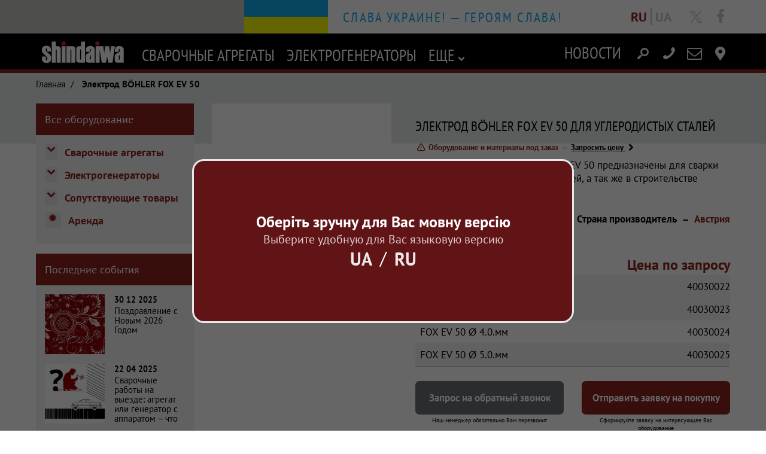

--- FILE ---
content_type: text/html; charset=UTF-8
request_url: https://www.shindaiwa.net/ru/catalog/product/view/id/169/s/elektrod-bohler-fox-ev-50/category/10/
body_size: 20612
content:
<!DOCTYPE html>

<!--[if lt IE 7 ]> <html lang="ru" id="top" class="no-js ie6"> <![endif]-->
<!--[if IE 7 ]>    <html lang="ru" id="top" class="no-js ie7"> <![endif]-->
<!--[if IE 8 ]>    <html lang="ru" id="top" class="no-js ie8"> <![endif]-->
<!--[if IE 9 ]>    <html lang="ru" id="top" class="no-js ie9"> <![endif]-->
<!--[if (gt IE 9)|!(IE)]><!--> <html lang="ru" id="top" class="no-js"> <!--<![endif]-->


<head itemscope itemtype="http://schema.org/WPHeader">
    <meta http-equiv="Content-Type" content="text/html; charset=utf-8" />
    <title itemprop="headline">Электрод BÖHLER FOX EV 50 для сварки углеродистых сталей - Shindaiwa</title>
    <meta itemprop="description" name="description" content="Электрод BÖHLER FOX EV 50  2,5 – 5 мм ✓ для сварки углеродистых сталей ✓ Применяется в строительстве морских сооружений  ☛ Купить  на shindaiwa.net" />
    <meta itemprop="keywords" name="keywords" content="электроды, böhler fox ev 50, углеродистых сталей, строительстве морских сооружений" />
    <meta name="robots" content="INDEX,FOLLOW" />
    <link rel="icon" href="https://www.shindaiwa.net/media/favicon/default/shindaiwa-favi-02a.ico" type="image/x-icon" />
    <link rel="shortcut icon" href="https://www.shindaiwa.net/media/favicon/default/shindaiwa-favi-02a.ico" type="image/x-icon" />
    <!-- разметка Open Graph -->
    <meta property="og:site_name" content="Shindaiwa японское сварочное оборудование в Украине" />
    <meta property="og:type" content="product"/>
    <meta property="og:title" content="Электрод BÖHLER FOX EV 50 для сварки углеродистых сталей - Shindaiwa"/>
    <meta property="og:description" content="Электрод BÖHLER FOX EV 50  2,5 – 5 мм ✓ для сварки углеродистых сталей ✓ Применяется в строительстве морских сооружений  ☛ Купить  на shindaiwa.net"/>
    <meta property="og:url" content="https://www.shindaiwa.net/ru/elektrod-bohler-fox-ev-50.html"/>
    <meta property="og:image" content="https://www.shindaiwa.net/media//b/o/bohler-fox-ev-50-02-1.jpg" />
    <meta property="og:image:alt" content="Электрод BÖHLER FOX EV 50 для сварки углеродистых сталей - Shindaiwa - Shindaiwa" />
        <meta property="og:locale" content="ru-UA" />
        <meta property="og:locale:alternate" content="ua-UA" />
        <meta property="product:price:amount" content="0.0"/><meta property="product:price:currency" content="USD"/><meta property="og:category" content="Сопутствующие товары, Оборудование и материалы под заказ."/>    <!-- конец Open Graph -->
        
    <!--[if lt IE 7]>
    <script type="text/javascript">
    //<![CDATA[
        var BLANK_URL = 'https://www.shindaiwa.net/js/blank.html';
        var BLANK_IMG = 'https://www.shindaiwa.net/js/spacer.gif';
    //]]>
    </script>
    <![endif]-->
    <link rel="stylesheet" href="https://www.shindaiwa.net/js/calendar/calendar-win2k-1.css" >
<link rel="stylesheet" href="https://www.shindaiwa.net/skin/frontend/rwd/shindaiwa/css/styles.css" media="all" >
<link rel="stylesheet" href="https://www.shindaiwa.net/skin/frontend/rwd/shindaiwa/css/style-newssubscribers.css" media="all" >
<link rel="stylesheet" href="https://www.shindaiwa.net/skin/frontend/rwd/shindaiwa/css/styles-old.css" media="all" >
<link rel="stylesheet" href="https://www.shindaiwa.net/skin/frontend/rwd/shindaiwa/css/bootstrap-min.css" media="all" >
<link rel="stylesheet" href="https://www.shindaiwa.net/skin/frontend/rwd/shindaiwa/css/fonts/ptsans.css" media="all" >
<link rel="stylesheet" href="https://www.shindaiwa.net/skin/frontend/rwd/shindaiwa/css/fonts/spr-icofont-240303-2.css" media="all" >
<link rel="stylesheet" href="https://www.shindaiwa.net/skin/frontend/rwd/shindaiwa/css/fonts/spr-icofont-240303-2-codes.css" media="all" >
<script src="https://www.shindaiwa.net/js/prototype/prototype.js"></script>
<script src="https://www.shindaiwa.net/js/lib/jquery/jquery.min.js"></script>
<script src="https://www.shindaiwa.net/js/lib/jquery/noconflict.js"></script>
<script src="https://www.shindaiwa.net/js/lib/ccard.js"></script>
<script src="https://www.shindaiwa.net/js/prototype/validation.js"></script>
<script src="https://www.shindaiwa.net/js/scriptaculous/effects.js"></script>
<script src="https://www.shindaiwa.net/js/varien/js.js"></script>
<script src="https://www.shindaiwa.net/js/varien/form.js"></script>
<script src="https://www.shindaiwa.net/js/mage/translate.js"></script>
<script src="https://www.shindaiwa.net/js/mage/cookies.js"></script>
<script src="https://www.shindaiwa.net/js/newssubscribers/jquery-1.11.2.min.js"></script>
<script src="https://www.shindaiwa.net/js/newssubscribers/script.js"></script>
<script src="https://www.shindaiwa.net/js/calendar/calendar.js"></script>
<script src="https://www.shindaiwa.net/js/calendar/calendar-setup.js"></script>
<script src="https://www.shindaiwa.net/js/mage/captcha.js"></script>
<script src="https://www.shindaiwa.net/js/varien/product.js"></script>
<script src="https://www.shindaiwa.net/js/varien/product_options.js"></script>
<script src="https://www.shindaiwa.net/js/varien/configurable.js"></script>
<script src="https://www.shindaiwa.net/skin/frontend/rwd/default/js/lib/modernizr.custom.min.js"></script>
<script src="https://www.shindaiwa.net/skin/frontend/rwd/default/js/lib/enquire.js"></script>
<script src="https://www.shindaiwa.net/skin/frontend/rwd/default/js/app.js"></script>
<script src="https://www.shindaiwa.net/skin/frontend/rwd/default/js/lib/jquery.cycle2.min.js"></script>
<script src="https://www.shindaiwa.net/skin/frontend/rwd/default/js/lib/jquery.cycle2.swipe.min.js"></script>
<script src="https://www.shindaiwa.net/skin/frontend/rwd/default/js/lib/imagesloaded.js"></script>
<script src="https://www.shindaiwa.net/skin/frontend/rwd/default/js/minicart.js"></script>
<link rel="canonical" href="https://www.shindaiwa.net/ru/elektrod-bohler-fox-ev-50.html">
    
<script type="text/javascript">
//<![CDATA[
Mage.Cookies.path     = '/';
Mage.Cookies.domain   = '.www.shindaiwa.net';
//]]>
</script>
<meta name="viewport" content="initial-scale=1.0, width=device-width" />

    <script>
        //<![CDATA[
        optionalZipCountries = ["HK","IE","MO","PA"];
        //]]>
    </script>

<script type="text/javascript">
//<![CDATA[
enUS = {"m":{"wide":["January","February","March","April","May","June","July","August","September","October","November","December"],"abbr":["Jan","Feb","Mar","Apr","May","Jun","Jul","Aug","Sep","Oct","Nov","Dec"]}}; // en_US locale reference
Calendar._DN = ["\u0432\u043e\u0441\u043a\u0440\u0435\u0441\u0435\u043d\u044c\u0435","\u043f\u043e\u043d\u0435\u0434\u0435\u043b\u044c\u043d\u0438\u043a","\u0432\u0442\u043e\u0440\u043d\u0438\u043a","\u0441\u0440\u0435\u0434\u0430","\u0447\u0435\u0442\u0432\u0435\u0440\u0433","\u043f\u044f\u0442\u043d\u0438\u0446\u0430","\u0441\u0443\u0431\u0431\u043e\u0442\u0430"]; // full day names
Calendar._SDN = ["\u0432\u0441","\u043f\u043d","\u0432\u0442","\u0441\u0440","\u0447\u0442","\u043f\u0442","\u0441\u0431"]; // short day names
Calendar._FD = 1; // First day of the week. "0" means display Sunday first, "1" means display Monday first, etc.
Calendar._MN = ["\u044f\u043d\u0432\u0430\u0440\u044f","\u0444\u0435\u0432\u0440\u0430\u043b\u044f","\u043c\u0430\u0440\u0442\u0430","\u0430\u043f\u0440\u0435\u043b\u044f","\u043c\u0430\u044f","\u0438\u044e\u043d\u044f","\u0438\u044e\u043b\u044f","\u0430\u0432\u0433\u0443\u0441\u0442\u0430","\u0441\u0435\u043d\u0442\u044f\u0431\u0440\u044f","\u043e\u043a\u0442\u044f\u0431\u0440\u044f","\u043d\u043e\u044f\u0431\u0440\u044f","\u0434\u0435\u043a\u0430\u0431\u0440\u044f"]; // full month names
Calendar._SMN = ["\u044f\u043d\u0432.","\u0444\u0435\u0432\u0440.","\u043c\u0430\u0440\u0442\u0430","\u0430\u043f\u0440.","\u043c\u0430\u044f","\u0438\u044e\u043d\u044f","\u0438\u044e\u043b\u044f","\u0430\u0432\u0433.","\u0441\u0435\u043d\u0442.","\u043e\u043a\u0442.","\u043d\u043e\u044f\u0431.","\u0434\u0435\u043a."]; // short month names
Calendar._am = "AM"; // am/pm
Calendar._pm = "PM";

// tooltips
Calendar._TT = {};
Calendar._TT["INFO"] = 'О календаре';

Calendar._TT["ABOUT"] =
'DHTML выбор даты и времени\n' +
"(c) dynarch.com 2002-2005 / Author: Mihai Bazon\n" +
'Последняя версия доступна здесь: http://www.dynarch.com/projects/calendar/\n' +
'Распространяется под лицензией GNU LGPL. Посетите http://gnu.org/licenses/lgpl.html для подробной информации.' +
'\n\n' +
'Выбор даты:\n' +
'- Используйте кнопки \xab, \xbb для выбора года\n' +
'- Используйте кнопки \u2039  для выбора месяца\n' +
'- Держите кнопку мышки нажатой на любой из этих кнопок для более быстрого выбора.';
Calendar._TT["ABOUT_TIME"] = '\n\n' +
'Выбор времени:\n' +
'- Нажмите на любую часть времени для её увеличения\n' +
'- или Shift+щелчок мышки для уменьшения\n' +
'- или нажмите и тяните для быстрого выделения.';

Calendar._TT["PREV_YEAR"] = 'Пред. год (не отпускать для меню)';
Calendar._TT["PREV_MONTH"] = 'Пред. месяц (не отпускать для меню)';
Calendar._TT["GO_TODAY"] = 'Сегодня';
Calendar._TT["NEXT_MONTH"] = 'Следу. месяц (не отпускать для меню)';
Calendar._TT["NEXT_YEAR"] = 'След. год (не отпускать для меню)';
Calendar._TT["SEL_DATE"] = 'Выберите дату';
Calendar._TT["DRAG_TO_MOVE"] = 'Тяните, чтобы переместить';
Calendar._TT["PART_TODAY"] = ' (' + "\u0441\u0435\u0433\u043e\u0434\u043d\u044f" + ')';

// the following is to inform that "%s" is to be the first day of week
Calendar._TT["DAY_FIRST"] = 'Выводить %s первым';

// This may be locale-dependent. It specifies the week-end days, as an array
// of comma-separated numbers. The numbers are from 0 to 6: 0 means Sunday, 1
// means Monday, etc.
Calendar._TT["WEEKEND"] = "0,6";

Calendar._TT["CLOSE"] = 'Закрыть';
Calendar._TT["TODAY"] = "\u0441\u0435\u0433\u043e\u0434\u043d\u044f";
Calendar._TT["TIME_PART"] = '(Shift+)Нажмите или тяните для изменения значения';

// date formats
Calendar._TT["DEF_DATE_FORMAT"] = "%e %b %Y '\u0433'.";
Calendar._TT["TT_DATE_FORMAT"] = "%e %B %Y '\u0433'.";

Calendar._TT["WK"] = "\u041d\u0435\u0434\u0435\u043b\u044f";
Calendar._TT["TIME"] = 'Время:';
//]]>
</script>
    <script type="text/javascript">//<![CDATA[
        var Translator = new Translate({"HTML tags are not allowed":"\u0422\u0435\u0433\u0438 HTML \u0437\u0430\u043f\u0440\u0435\u0449\u0435\u043d\u044b","Please select an option.":"\u041f\u043e\u0436\u0430\u043b\u0443\u0439\u0441\u0442\u0430, \u0432\u044b\u0431\u0435\u0440\u0438\u0442\u0435 \u043e\u0434\u0438\u043d \u0432\u0430\u0440\u0438\u0430\u043d\u0442.","This is a required field.":"\u042d\u0442\u043e \u043f\u043e\u043b\u0435 \u043e\u0431\u044f\u0437\u0430\u0442\u0435\u043b\u044c\u043d\u043e \u0434\u043b\u044f \u0437\u0430\u043f\u043e\u043b\u043d\u0435\u043d\u0438\u044f.","Please enter a valid number in this field.":"\u041f\u043e\u0436\u0430\u043b\u0443\u0439\u0441\u0442\u0430, \u0432\u0432\u0435\u0434\u0438\u0442\u0435 \u0432 \u044d\u0442\u043e \u043f\u043e\u043b\u0435 \u043f\u0440\u0430\u0432\u0438\u043b\u044c\u043d\u043e\u0435 \u0447\u0438\u0441\u043b\u043e.","The value is not within the specified range.":"\u0417\u043d\u0430\u0447\u0435\u043d\u0438\u0435 \u043d\u0435 \u0432\u0445\u043e\u0434\u0438\u0442 \u0432 \u0443\u043a\u0430\u0437\u0430\u043d\u043d\u044b\u0439 \u0434\u0438\u0430\u043f\u0430\u0437\u043e\u043d.","Please use numbers only in this field. Please avoid spaces or other characters such as dots or commas.":"\u041f\u043e\u0436\u0430\u043b\u0443\u0439\u0441\u0442\u0430, \u0438\u0441\u043f\u043e\u043b\u044c\u0437\u0443\u0439\u0442\u0435 \u0432 \u044d\u0442\u043e\u043c \u043f\u043e\u043b\u0435 \u0442\u043e\u043b\u044c\u043a\u043e \u0446\u0438\u0444\u0440\u044b. \u0418\u0437\u0431\u0435\u0433\u0430\u0439\u0442\u0435 \u043f\u0440\u043e\u0431\u0435\u043b\u043e\u0432 \u0438\u043b\u0438 \u0434\u0440\u0443\u0433\u0438\u0445 \u0441\u0438\u043c\u0432\u043e\u043b\u043e\u0432, \u043d\u0430\u043f\u043e\u0434\u043e\u0431\u0438\u0435 \u0442\u043e\u0447\u0435\u043a \u0438 \u0437\u0430\u043f\u044f\u0442\u044b\u0445.","Please use letters only (a-z or A-Z) in this field.":"\u041f\u043e\u0436\u0430\u043b\u0443\u0439\u0441\u0442\u0430, \u0438\u0441\u043f\u043e\u043b\u044c\u0437\u0443\u0439\u0442\u0435 \u0432 \u044d\u0442\u043e\u043c \u043f\u043e\u043b\u0435 \u0442\u043e\u043b\u044c\u043a\u043e \u0431\u0443\u043a\u0432\u044b (a-z \u0438\u043b\u0438 A-Z).","Please use only letters (a-z), numbers (0-9) or underscore(_) in this field, first character should be a letter.":"\u041f\u043e\u0436\u0430\u043b\u0443\u0439\u0441\u0442\u0430, \u0438\u0441\u043f\u043e\u043b\u044c\u0437\u0443\u0439\u0442\u0435 \u0432 \u044d\u0442\u043e\u043c \u043f\u043e\u043b\u0435 \u0442\u043e\u043b\u044c\u043a\u043e \u0431\u0443\u043a\u0432\u044b (a-z), \u0446\u0438\u0444\u0440\u044b (0-9) \u0438\u043b\u0438 \u043f\u043e\u0434\u0447\u0451\u0440\u043a\u0438\u0432\u0430\u043d\u0438\u044f(_). \u041f\u0435\u0440\u0432\u044b\u0439 \u0441\u0438\u043c\u0432\u043e\u043b \u0434\u043e\u043b\u0436\u0435\u043d \u0431\u044b\u0442\u044c \u0431\u0443\u043a\u0432\u043e\u0439.","Please use only letters (a-z or A-Z) or numbers (0-9) only in this field. No spaces or other characters are allowed.":"\u041f\u043e\u0436\u0430\u043b\u0443\u0439\u0441\u0442\u0430, \u0438\u0441\u043f\u043e\u043b\u044c\u0437\u0443\u0439\u0442\u0435 \u0432 \u044d\u0442\u043e\u043c \u043f\u043e\u043b\u0435 \u0442\u043e\u043b\u044c\u043a\u043e \u0431\u0443\u043a\u0432\u044b (a-z \u0438\u043b\u0438 A-Z) \u0438\u043b\u0438 \u0446\u0438\u0444\u0440\u044b (0-9). \u041f\u0440\u043e\u0431\u0435\u043b\u044b \u0438 \u0434\u0440\u0443\u0433\u0438\u0435 \u0441\u0438\u043c\u0432\u043e\u043b\u044b \u0437\u0430\u043f\u0440\u0435\u0449\u0435\u043d\u044b.","Please use only letters (a-z or A-Z) or numbers (0-9) or spaces and # only in this field.":"\u041f\u043e\u0436\u0430\u043b\u0443\u0439\u0441\u0442\u0430, \u0438\u0441\u043f\u043e\u043b\u044c\u0437\u0443\u0439\u0442\u0435 \u0432 \u044d\u0442\u043e\u043c \u043f\u043e\u043b\u0435 \u0442\u043e\u043b\u044c\u043a\u043e \u0431\u0443\u043a\u0432\u044b (a-z \u0438\u043b\u0438 A-Z), \u0446\u0438\u0444\u0440\u044b (0-9), \u043f\u0440\u043e\u0431\u0435\u043b\u044b \u0438\u043b\u0438 #.","Please enter a valid phone number. For example (123) 456-7890 or 123-456-7890.":"\u041f\u043e\u0436\u0430\u043b\u0443\u0439\u0441\u0442\u0430, \u0432\u0432\u0435\u0434\u0438\u0442\u0435 \u043f\u0440\u0430\u0432\u0438\u043b\u044c\u043d\u044b\u0439 \u0442\u0435\u043b\u0435\u0444\u043e\u043d\u043d\u044b\u0439 \u043d\u043e\u043c\u0435\u0440. \u041d\u0430\u043f\u0440\u0438\u043c\u0435\u0440, (123) 456-7890 \u0438\u043b\u0438 123-456-7890.","Please enter a valid fax number. For example (123) 456-7890 or 123-456-7890.":"\u041f\u043e\u0436\u0430\u043b\u0443\u0439\u0441\u0442\u0430, \u0432\u0432\u0435\u0434\u0438\u0442\u0435 \u043f\u0440\u0430\u0432\u0438\u043b\u044c\u043d\u044b\u0439 \u043d\u043e\u043c\u0435\u0440 \u0444\u0430\u043a\u0441\u0430. \u041d\u0430\u043f\u0440\u0438\u043c\u0435\u0440, (123) 456-7890 \u0438\u043b\u0438 123-456-7890.","Please enter a valid date.":"\u041f\u043e\u0436\u0430\u043b\u0443\u0439\u0441\u0442\u0430, \u0432\u0432\u0435\u0434\u0438\u0442\u0435 \u043f\u0440\u0430\u0432\u0438\u043b\u044c\u043d\u0443\u044e \u0434\u0430\u0442\u0443.","The From Date value should be less than or equal to the To Date value.":"\u0417\u043d\u0430\u0447\u0435\u043d\u0438\u0435 \u043f\u043e\u043b\u044f \u0421 \u0434\u0430\u0442\u044b \u0434\u043e\u043b\u0436\u043d\u043e \u0431\u044b\u0442\u044c \u043c\u0435\u043d\u044c\u0448\u0435 \u0438\u043b\u0438 \u0440\u0430\u0432\u043d\u044b\u043c \u0437\u043d\u0430\u0447\u0435\u043d\u0438\u044e \u043f\u043e\u043b\u044f \u041f\u043e \u0434\u0430\u0442\u0443","Please enter a valid email address. For example johndoe@domain.com.":"\u041f\u043e\u0436\u0430\u043b\u0443\u0439\u0441\u0442\u0430, \u0432\u0432\u0435\u0434\u0438\u0442\u0435 \u043f\u0440\u0430\u0432\u0438\u043b\u044c\u043d\u044b\u0439 \u0430\u0434\u0440\u0435\u0441 \u044d\u043b\u0435\u043a\u0442\u0440\u043e\u043d\u043d\u043e\u0439 \u043f\u043e\u0447\u0442\u044b (email). \u041d\u0430\u043f\u0440\u0438\u043c\u0435\u0440, ivanivanov@domain.com.","Please use only visible characters and spaces.":"\u041f\u043e\u0436\u0430\u043b\u0443\u0439\u0441\u0442\u0430, \u0438\u0441\u043f\u043e\u043b\u044c\u0437\u0443\u0439\u0442\u0435 \u0442\u043e\u043b\u044c\u043a\u043e \u0432\u0438\u0434\u0438\u043c\u044b\u0435 \u0441\u0438\u043c\u0432\u043e\u043b\u044b \u0438 \u043f\u0440\u043e\u0431\u0435\u043b\u044b.","Please make sure your passwords match.":"\u041f\u043e\u0436\u0430\u043b\u0443\u0439\u0441\u0442\u0430 \u0443\u0431\u0435\u0434\u0438\u0442\u0435\u0441\u044c, \u0447\u0442\u043e \u0432\u0430\u0448\u0438 \u043f\u0430\u0440\u043e\u043b\u0438 \u0441\u043e\u0432\u043f\u0430\u0434\u0430\u044e\u0442.","Please enter a valid URL. Protocol is required (http:\/\/, https:\/\/ or ftp:\/\/)":"\u041f\u043e\u0436\u0430\u043b\u0443\u0439\u0441\u0442\u0430, \u0432\u0432\u0435\u0434\u0438\u0442\u0435 \u043f\u0440\u0430\u0432\u0438\u043b\u044c\u043d\u044b\u0439 \u0430\u0434\u0440\u0435\u0441. \u041d\u0435 \u0437\u0430\u0431\u0443\u0434\u044c\u0442\u0435 \u0443\u043a\u0430\u0437\u0430\u0442\u044c \u043f\u0440\u043e\u0442\u043e\u043a\u043e\u043b (http:\/\/, https:\/\/ \u0438\u043b\u0438 ftp:\/\/)","Please enter a valid URL. For example http:\/\/www.example.com or www.example.com":"\u041f\u043e\u0436\u0430\u043b\u0443\u0439\u0441\u0442\u0430, \u0432\u0432\u0435\u0434\u0438\u0442\u0435 \u043f\u0440\u0430\u0432\u0438\u043b\u044c\u043d\u044b\u0439 \u0430\u0434\u0440\u0435\u0441. \u041d\u0430\u043f\u0440\u0438\u043c\u0435\u0440, http:\/\/www.example.com \u0438\u043b\u0438 www.example.com","Please enter a valid URL Key. For example \"example-page\", \"example-page.html\" or \"anotherlevel\/example-page\".":"\u041f\u043e\u0436\u0430\u043b\u0443\u0439\u0441\u0442\u0430, \u0432\u0432\u0435\u0434\u0438\u0442\u0435 \u043f\u0440\u0430\u0432\u0438\u043b\u044c\u043d\u044b URL Key. \u041d\u0430\u043f\u0440\u0438\u043c\u0435\u0440, \"example-page\", \"example-page.html\" \u0438\u043b\u0438 \"anotherlevel\/example-page\".","Please enter a valid XML-identifier. For example something_1, block5, id-4.":"\u041f\u043e\u0436\u0430\u043b\u0443\u0439\u0441\u0442\u0430, \u0432\u0432\u0435\u0434\u0438\u0442\u0435 \u043f\u0440\u0430\u0432\u0438\u043b\u044c\u043d\u044b\u0439 XML-\u0438\u0434\u0435\u043d\u0442\u0438\u0444\u0438\u043a\u0430\u0442\u043e\u0440. \u041d\u0430\u043f\u0440\u0438\u043c\u0435\u0440, something_1, block5, id-4.","Please enter a valid social security number. For example 123-45-6789.":"\u041f\u043e\u0436\u0430\u043b\u0443\u0439\u0441\u0442\u0430, \u0432\u0432\u0435\u0434\u0438\u0442\u0435 \u043f\u0440\u0430\u0432\u0438\u043b\u044c\u043d\u044b\u0439 \u043d\u043e\u043c\u0435\u0440 \u0441\u043e\u0446\u0438\u0430\u043b\u044c\u043d\u043e\u0433\u043e \u0441\u0442\u0440\u0430\u0445\u043e\u0432\u0430\u043d\u0438\u044f. \u041d\u0430\u043f\u0440\u0438\u043c\u0435\u0440, 123-45-6789.","Please enter a valid zip code. For example 90602 or 90602-1234.":"\u041f\u043e\u0436\u0430\u043b\u0443\u0439\u0441\u0442\u0430, \u0432\u0432\u0435\u0434\u0438\u0442\u0435 \u043f\u0440\u0430\u0432\u0438\u043b\u044c\u043d\u044b\u0439 \u043f\u043e\u0447\u0442\u043e\u0432\u044b\u0439 \u0438\u043d\u0434\u0435\u043a\u0441. \u041d\u0430\u043f\u0440\u0438\u043c\u0435\u0440, 9060 \u0438\u043b\u0438 90602-1234.","Please enter a valid zip code.":"\u041f\u043e\u0436\u0430\u043b\u0443\u0439\u0441\u0442\u0430, \u0432\u0432\u0435\u0434\u0438\u0442\u0435 \u043f\u0440\u0430\u0432\u0438\u043b\u044c\u043d\u044b\u0439 \u043f\u043e\u0447\u0442\u043e\u0432\u044b\u0439 \u0438\u043d\u0434\u0435\u043a\u0441.","Please use this date format: dd\/mm\/yyyy. For example 17\/03\/2006 for the 17th of March, 2006.":"\u041f\u043e\u0436\u0430\u043b\u0443\u0439\u0441\u0442\u0430, \u0438\u0441\u043f\u043e\u043b\u044c\u0437\u0443\u0439\u0442\u0435 \u0434\u043b\u044f \u0434\u0430\u0442\u044b \u0444\u043e\u0440\u043c\u0430\u0442: dd\/mm\/yyyy. \u041d\u0430\u043f\u0440\u0438\u043c\u0435\u0440, 17\/03\/2006 \u0434\u043b\u044f 17-\u0433\u043e \u043c\u0430\u0440\u0442\u0430 2006 \u0433\u043e\u0434\u0430.","Please enter a valid $ amount. For example $100.00.":"\u041f\u043e\u0436\u0430\u043b\u0443\u0439\u0441\u0442\u0430, \u0432\u0432\u0435\u0434\u0438\u0442\u0435 \u043f\u0440\u0430\u0432\u0438\u043b\u044c\u043d\u0443\u044e \u0434\u0435\u043d\u0435\u0436\u043d\u0443\u044e \u0432\u0435\u043b\u0438\u0447\u0438\u043d\u0443. \u041d\u0430\u043f\u0440\u0438\u043c\u0435\u0440, $100.00.","Please select one of the above options.":"\u041f\u043e\u0436\u0430\u043b\u0443\u0439\u0441\u0442\u0430, \u0432\u044b\u0431\u0435\u0440\u0438\u0442\u0435 \u043e\u0434\u0438\u043d \u0438\u0437 \u0432\u044b\u0448\u0435\u0443\u043a\u0430\u0437\u0430\u043d\u043d\u044b\u0445 \u0432\u0430\u0440\u0438\u0430\u043d\u0442\u043e\u0432.","Please select one of the options.":"\u041f\u043e\u0436\u0430\u043b\u0443\u0439\u0441\u0442\u0430, \u0432\u044b\u0431\u0435\u0440\u0438\u0442\u0435 \u043e\u0434\u0438\u043d \u0438\u0437 \u0432\u0430\u0440\u0438\u0430\u043d\u0442\u043e\u0432.","Please select State\/Province.":"\u041f\u043e\u0436\u0430\u043b\u0443\u0439\u0441\u0442\u0430, \u0432\u044b\u0431\u0435\u0440\u0438\u0442\u0435 \u0448\u0442\u0430\u0442\/\u043f\u0440\u043e\u0432\u0438\u043d\u0446\u0438\u044e.","Please enter a number greater than 0 in this field.":"\u041f\u043e\u0436\u0430\u043b\u0443\u0439\u0441\u0442\u0430, \u0432\u0432\u0435\u0434\u0438\u0442\u0435 \u0432 \u044d\u0442\u043e \u043f\u043e\u043b\u0435 \u0447\u0438\u0441\u043b\u043e \u0431\u043e\u043b\u044c\u0448\u0435 0.","Please enter a number 0 or greater in this field.":"\u041f\u043e\u0436\u0430\u043b\u0443\u0439\u0441\u0442\u0430, \u0432\u0432\u0435\u0434\u0438\u0442\u0435 \u0432 \u044d\u0442\u043e \u043f\u043e\u043b\u0435 \u0447\u0438\u0441\u043b\u043e \u043d\u0435 \u043c\u0435\u043d\u044c\u0448\u0435 0.","Please enter a valid credit card number.":"\u041f\u043e\u0436\u0430\u043b\u0443\u0439\u0441\u0442\u0430, \u0432\u0432\u0435\u0434\u0438\u0442\u0435 \u043f\u0440\u0430\u0432\u0438\u043b\u044c\u043d\u044b\u0439 \u043d\u043e\u043c\u0435\u0440 \u043a\u0440\u0435\u0434\u0438\u0442\u043d\u043e\u0439 \u043a\u0430\u0440\u0442\u044b.","Credit card number does not match credit card type.":"\u041d\u043e\u043c\u0435\u0440 \u043a\u0440\u0435\u0434\u0438\u0442\u043d\u043e\u0439 \u043a\u0430\u0440\u0442\u044b \u043d\u0435 \u0441\u043e\u0432\u043f\u0430\u0434\u0430\u0435\u0442 \u0441 \u0442\u0438\u043f\u043e\u043c \u043a\u0430\u0440\u0442\u044b","Card type does not match credit card number.":"\u0422\u0438\u043f \u043a\u0430\u0440\u0442\u044b \u043d\u0435 \u0441\u043e\u0432\u043f\u0430\u0434\u0430\u0435\u0442 \u0441 \u043d\u043e\u043c\u0435\u0440\u043e\u043c \u043a\u0440\u0435\u0434\u0438\u0442\u043d\u043e\u0439 \u043a\u0430\u0440\u0442\u044b.","Incorrect credit card expiration date.":"\u041d\u0435\u0432\u0435\u0440\u043d\u0430\u044f \u0434\u0430\u0442\u0430 \u0438\u0441\u0442\u0435\u0447\u0435\u043d\u0438\u044f \u0441\u0440\u043e\u043a\u0430 \u0434\u0435\u0439\u0441\u0442\u0432\u0438\u044f \u0440\u0430\u0441\u0447\u0451\u0442\u043d\u043e\u0439 \u043a\u0430\u0440\u0442\u044b","Please enter a valid credit card verification number.":"\u041f\u043e\u0436\u0430\u043b\u0443\u0439\u0441\u0442\u0430, \u0432\u0432\u0435\u0434\u0438\u0442\u0435 \u043f\u0440\u0430\u0432\u0438\u043b\u044c\u043d\u044b\u0439 \u043f\u0440\u043e\u0432\u0435\u0440\u043e\u0447\u043d\u044b\u0439 \u043d\u043e\u043c\u0435\u0440 \u043a\u0440\u0435\u0434\u0438\u0442\u043d\u043e\u0439 \u043a\u0430\u0440\u0442\u044b.","Please use only letters (a-z or A-Z), numbers (0-9) or underscore(_) in this field, first character should be a letter.":"\u041f\u043e\u0436\u0430\u043b\u0443\u0439\u0441\u0442\u0430, \u0438\u0441\u043f\u043e\u043b\u044c\u0437\u0443\u0439\u0442\u0435 \u0432 \u044d\u0442\u043e\u043c \u043f\u043e\u043b\u0435 \u0442\u043e\u043b\u044c\u043a\u043e \u0431\u0443\u043a\u0432\u044b (a-z or A-Z), \u0446\u0438\u0444\u0440\u044b (0-9) \u0438\u043b\u0438 \u043f\u043e\u0434\u0447\u0451\u0440\u043a\u0438\u0432\u0430\u043d\u0438\u044f (_). \u041f\u0435\u0440\u0432\u044b\u0439 \u0441\u0438\u043c\u0432\u043e\u043b \u0434\u043e\u043b\u0436\u0435\u043d \u0431\u044b\u0442\u044c \u0431\u0443\u043a\u0432\u043e\u0439.","Please input a valid CSS-length. For example 100px or 77pt or 20em or .5ex or 50%.":"\u041f\u043e\u0436\u0430\u043b\u0443\u0439\u0441\u0442\u0430, \u0432\u0432\u0435\u0434\u0438\u0442\u0435 \u043f\u0440\u0430\u0432\u0438\u043b\u044c\u043d\u0443\u044e CSS - \u0434\u043b\u0438\u043d\u0443. \u041d\u0430\u043f\u0440\u0438\u043c\u0435\u0440, 100px \u0438\u043b\u0438 77pt \u0438\u043b\u0438 20em \u0438\u043b\u0438 .5ex \u0438\u043b\u0438 50%.","Text length does not satisfy specified text range.":"\u0414\u043b\u0438\u043d\u043d\u0430 \u0442\u0435\u043a\u0441\u0442\u0430 \u043d\u0435 \u0443\u0434\u043e\u0432\u043b\u0435\u0442\u0432\u043e\u0440\u044f\u0435\u0442 \u0443\u043a\u0430\u0437\u0430\u043d\u043d\u043e\u043c\u0443 \u0434\u0438\u0430\u043f\u0430\u0437\u043e\u043d\u0443 \u0442\u0435\u043a\u0441\u0442\u0430.","Please enter a number lower than 100.":"\u041f\u043e\u0436\u0430\u043b\u0443\u0439\u0441\u0442\u0430, \u0432\u0432\u0435\u0434\u0438\u0442\u0435 \u0447\u0438\u0441\u043b\u043e \u043c\u0435\u043d\u044c\u0448\u0435 100.","Please select a file":"\u041f\u043e\u0436\u0430\u043b\u0443\u0439\u0441\u0442\u0430, \u0432\u044b\u0431\u0435\u0440\u0438\u0442\u0435 \u0444\u0430\u0439\u043b","Please enter issue number or start date for switch\/solo card type.":"\u041f\u043e\u0436\u0430\u043b\u0443\u0439\u0441\u0442\u0430, \u0432\u0432\u0435\u0434\u0438\u0442\u0435 \u043d\u043e\u043c\u0435\u0440 \u0432\u043e\u043f\u0440\u043e\u0441\u0430 \u0438\u043b\u0438 \u0434\u0430\u0442\u0443 \u043d\u0430\u0447\u0430\u043b\u0430 \u0434\u043b\u044f \u0442\u0438\u043f\u0430 \u043a\u0430\u0440\u0442\u044b switch\/solo.","Please wait, loading...":"\u041f\u043e\u0436\u0430\u043b\u0443\u0439\u0441\u0442\u0430, \u043f\u043e\u0434\u043e\u0436\u0434\u0438\u0442\u0435, \u0438\u0434\u0435\u0442 \u0437\u0430\u0433\u0440\u0443\u0437\u043a\u0430...","This date is a required value.":"\u042d\u0442\u0430 \u0434\u0430\u0442\u0430 - \u043e\u0431\u044f\u0437\u0430\u0442\u0435\u043b\u044c\u043d\u043e\u0435 \u0437\u043d\u0430\u0447\u0435\u043d\u0438\u0435.","Please enter a valid day (1-%d).":"\u041f\u043e\u0436\u0430\u043b\u0443\u0439\u0441\u0442\u0430, \u0432\u0432\u0435\u0434\u0438\u0442\u0435 \u043f\u0440\u0430\u0432\u0438\u043b\u044c\u043d\u044b\u0439 \u0434\u0435\u043d\u044c (1-%d).","Please enter a valid month (1-12).":"\u041f\u043e\u0436\u0430\u043b\u0443\u0439\u0441\u0442\u0430, \u0432\u0432\u0435\u0434\u0438\u0442\u0435 \u043f\u0440\u0430\u0432\u0438\u043b\u044c\u043d\u044b\u0439 \u043c\u0435\u0441\u044f\u0446 (1-12).","Please enter a valid year (1900-%d).":"\u041f\u043e\u0436\u0430\u043b\u0443\u0439\u0441\u0442\u0430, \u0432\u0432\u0435\u0434\u0438\u0442\u0435 \u043f\u0440\u0430\u0432\u0438\u043b\u044c\u043d\u044b\u0439 \u0433\u043e\u0434 (1900-%d).","Please enter a valid full date":"\u041f\u043e\u0436\u0430\u043b\u0443\u0439\u0441\u0442\u0430, \u0432\u0432\u0435\u0434\u0438\u0442\u0435 \u043f\u0440\u0430\u0432\u0438\u043b\u044c\u043d\u0443\u044e \u043f\u043e\u043b\u043d\u0443\u044e \u0434\u0430\u0442\u0443.","Please enter a valid date between %s and %s":"\u041f\u043e\u0436\u0430\u043b\u0443\u0439\u0441\u0442\u0430, \u0432\u0432\u0435\u0434\u0438\u0442\u0435 \u043f\u0440\u0430\u0432\u0438\u043b\u044c\u043d\u0443\u044e \u0434\u0430\u0442\u0443 \u043c\u0435\u0436\u0434\u0443 %s \u0438 %s","Please enter a valid date equal to or greater than %s":"\u041f\u043e\u0436\u0430\u043b\u0443\u0439\u0441\u0442\u0430, \u0432\u0432\u0435\u0434\u0438\u0442\u0435 \u043f\u0440\u0430\u0432\u0438\u043b\u044c\u043d\u0443\u044e \u0434\u0430\u0442\u0443 \u0440\u0430\u0432\u043d\u0443\u044e \u0438\u043b\u0438 \u0431\u043e\u043b\u044c\u0448\u0435 \u0447\u0435\u043c %s","Please enter a valid date less than or equal to %s":"\u041f\u043e\u0436\u0430\u043b\u0443\u0439\u0441\u0442\u0430, \u0432\u0432\u0435\u0434\u0438\u0442\u0435 \u043f\u0440\u0430\u0432\u0438\u043b\u044c\u043d\u0443\u044e \u0434\u0430\u0442\u0443 \u0440\u0430\u0432\u043d\u0443\u044e \u0438\u043b\u0438 \u043c\u0435\u043d\u044c\u0448\u0435 \u0447\u0435\u043c %s","Add Products":"\u0414\u043e\u0431\u0430\u0432\u0438\u0442\u044c \u0442\u043e\u0432\u0430\u0440\u044b","Complete":"\u0417\u0430\u0432\u0435\u0440\u0448\u0451\u043d","Please choose to register or to checkout as a guest":"\u041f\u043e\u0436\u0430\u043b\u0443\u0439\u0441\u0442\u0430, \u0441\u0434\u0435\u043b\u0430\u0439\u0442\u0435 \u0432\u044b\u0431\u043e\u0440: \u0437\u0430\u0440\u0435\u0433\u0438\u0441\u0442\u0440\u0438\u0440\u043e\u0432\u0430\u0442\u044c\u0441\u044f \u0438\u043b\u0438 \u043e\u0444\u043e\u0440\u043c\u0438\u0442\u044c \u0437\u0430\u043a\u0430\u0437 \u0431\u0435\u0437 \u0440\u0435\u0433\u0438\u0441\u0442\u0440\u0430\u0446\u0438\u0438 \u043d\u0430 \u0441\u0430\u0439\u0442\u0435","Your order cannot be completed at this time as there is no shipping methods available for it. Please make necessary changes in your shipping address.":"\u0412\u0430\u0448 \u0437\u0430\u043a\u0430\u0437 \u043d\u0435 \u043c\u043e\u0436\u0435\u0442 \u0431\u044b\u0442\u044c \u0437\u0430\u0432\u0435\u0440\u0448\u0451\u043d \u0432 \u0434\u0430\u043d\u043d\u044b\u0439 \u043c\u043e\u043c\u0435\u043d\u0442, \u043f\u043e\u0441\u043a\u043e\u043b\u044c\u043a\u0443 \u0434\u043b\u044f \u043d\u0435\u0433\u043e \u043d\u0435\u0442 \u0434\u043e\u0441\u0442\u0443\u043f\u043d\u044b\u0445 \u043c\u0435\u0442\u043e\u0434\u043e\u0432 \u0434\u043e\u0441\u0442\u0430\u0432\u043a\u0438. \u041f\u043e\u0436\u0430\u043b\u0443\u0439\u0441\u0442\u0430, \u0432\u043d\u0435\u0441\u0438\u0442\u0435 \u043d\u0435\u043e\u0431\u0445\u043e\u0434\u0438\u043c\u044b\u0435 \u0438\u0437\u043c\u0435\u043d\u0435\u043d\u0438\u044f \u0432 \u0430\u0434\u0440\u0435\u0441 \u0434\u043e\u0441\u0442\u0430\u0432\u043a\u0438.","Please specify shipping method.":"\u041f\u043e\u0436\u0430\u043b\u0443\u0439\u0441\u0442\u0430, \u0443\u043a\u0430\u0436\u0438\u0442\u0435 \u043c\u0435\u0442\u043e\u0434 \u0434\u043e\u0441\u0442\u0430\u0432\u043a\u0438.","Your order cannot be completed at this time as there is no payment methods available for it.":"\u0412\u0430\u0448 \u0437\u0430\u043a\u0430\u0437 \u043d\u0435 \u043c\u043e\u0436\u0435\u0442 \u0431\u044b\u0442\u044c \u0437\u0430\u0432\u0435\u0440\u0448\u0451\u043d \u0432 \u0434\u0430\u043d\u043d\u044b\u0439 \u043c\u043e\u043c\u0435\u043d\u0442, \u043f\u043e\u0441\u043a\u043e\u043b\u044c\u043a\u0443 \u0434\u043b\u044f \u043d\u0435\u0433\u043e \u043d\u0435\u0442 \u0434\u043e\u0441\u0442\u0443\u043f\u043d\u044b\u0445 \u043c\u0435\u0442\u043e\u0434\u043e\u0432 \u043e\u043f\u043b\u0430\u0442\u044b.","Please specify payment method.":"\u041f\u043e\u0436\u0430\u043b\u0443\u0439\u0441\u0442\u0430, \u0443\u043a\u0430\u0436\u0438\u0442\u0435 \u043c\u0435\u0442\u043e\u0434 \u043e\u043f\u043b\u0430\u0442\u044b.","Add to Cart":"\u0414\u043e\u0431\u0430\u0432\u0438\u0442\u044c \u0432 \u043a\u043e\u0440\u0437\u0438\u043d\u0443","In Stock":"\u0412 \u043d\u0430\u043b\u0438\u0447\u0438\u0438","Out of Stock":"\u041d\u0435\u0442 \u0432 \u043d\u0430\u043b\u0438\u0447\u0438\u0438"});
        //]]></script>    
    <script>(function(d, s, id) {
      var js, fjs = d.getElementsByTagName(s)[0];
      if (d.getElementById(id)) return;
      js = d.createElement(s); js.id = id;
      js.src = 'https://connect.facebook.net/ru_RU/sdk.js#xfbml=1&version=v3.1';
      fjs.parentNode.insertBefore(js, fjs);
    }(document, 'script', 'facebook-jssdk'));</script>

    <!-- Global site tag (gtag.js) - Google Analytics -->
    <script>
      (function(i,s,o,g,r,a,m){i['GoogleAnalyticsObject']=r;i[r]=i[r]||function(){
      (i[r].q=i[r].q||[]).push(arguments)},i[r].l=1*new Date();a=s.createElement(o),
      m=s.getElementsByTagName(o)[0];a.async=1;a.src=g;m.parentNode.insertBefore(a,m)
      })(window,document,'script','//www.google-analytics.com/analytics.js','ga');

      ga('create', 'UA-109282558-1', 'auto');
      ga('require', 'displayfeatures');
      ga('send', 'pageview');
      gtag('config', 'UA-109282558-1');

      /* Accurate bounce rate by time */
     if (!document.referrer ||
     document.referrer.split('/')[2].indexOf(location.hostname) != 0)
     setTimeout(function(){
     ga('send', 'event', 'Новый посетитель', location.pathname);
     }, 15000);
    </script>

</head>
<body class="catalog-product-view catalog-product-view product-elektrod-bohler-fox-ev-50 store-ru">
            <noscript>
        <div class="global-site-notice noscript">
            <div class="notice-inner">
                <p>
                    <strong>Скорее всего в вашем браузере отключён JavaScript.</strong><br />
                    Вы должны включить JavaScript в вашем браузере, чтобы использовать все возможности этого сайта.                </p>
            </div>
        </div>
    </noscript>
    <div class="page skip-links">
        <header class="header">
    <div class="header-top">
        <div class="container row-s">
            <div class="header-subscribe">
               
            </div>

            <div class="header-topban d-flex">
	<span class="flag-ua string"></span>
	<span class="slava-ua">Слава Украине! – Героям Слава!</span>
</div>            

<ul class="lang d-flex" title="Ваш язык">
      	<li class="text-uppercase">
                <a href="https://www.shindaiwa.net/ru/catalog/product/view/id/169/s/elektrod-bohler-fox-ev-50/category/10/" class="selected">Ru</a>
   </li>
       	<li class="text-uppercase">
                <a href="https://www.shindaiwa.net/uk/catalog/product/view/id/169/s/elektrod-bohler-fox-ev-50/category/10/">Ua</a>
   </li>
    </ul>
            <ul class="list-neworks d-flex">
    <li>
        <a  target="_blank" href="https://twitter.com/shindaiwa_ua" class="ico bttn twitter">
            <img class="mw-100" alt="сварочное оборудование Shindaiwa в Twitter" src="https://www.shindaiwa.net/media/wysiwyg/icon/twiter-x-shindaiwa-gr90.svg" />
        </a>
    </li>
    <li>
        <a target="_blank" href="https://www.facebook.com/shindaiwa.ukr/" class="ico bttn facebook">
            <span class="icon-facebook"><i>facebook</i></span>
        </a>
    </li>
</ul>        </div>
    </div>

    <nav id="nav">
        <div class="container row-s">
            <a href="https://www.shindaiwa.net/ru/" class="logo d-block">
                <img src="https://www.shindaiwa.net/skin/frontend/rwd/shindaiwa/images/logo-shindaiwa-wt01.svg" alt="Сварочные агрегаты и генераторы Shindaiwa" />
            </a>
            
<div class="nav-cat">
        <a class="skip-link skip-nav mobil" href="#nav-primary">
        <span class="ico bttn icon-"></span>
        <span class="label">Каталог</span>
    </a>
    <ol id="nav-primary" class="nav-primary skip-content">
        <li  class="level0 nav-1 first level-top"><a href="https://www.shindaiwa.net/ru/svarochnie-agregati.html"  class="level-top" ><span>Сварочные агрегаты</span></a></li><li  class="level0 nav-2 level-top"><a href="https://www.shindaiwa.net/ru/svarochnye-generatory.html"  class="level-top" ><span>Электрогенераторы</span></a></li><li  class="level0 nav-3 level-top"><a href="https://www.shindaiwa.net/ru/svarochny-tovary.html"  class="level-top" ><span>Сопутствующие товары</span></a></li><li  class="level0 nav-4 last level-top"><a href="https://www.shindaiwa.net/ru/arenda.html"  class="level-top" ><span>Аренда</span></a></li>    </ol>
            <a class="skip-link skip-nav scrin" href="#nav-primary">
        <span class="label">Eще</span>
        <span class="icon-down-open"></span>
    </a>
    </div>
    <ul class="nav-links row-s">
        <li>
            <a class="news bttn" href="https://www.shindaiwa.net/ru/sobitia.html" title="Новости и События Shindaiwa">
                <span class="ico"></span>
                <span class="label">Новости</span>
            </a>
        </li>
        <li class="search">
            <a class="ico bttn skip-link search" href="#search_mini_form" title="Поиск по материалам сайта Шиндайва"><span class="icon-search-4"></span></a>
            
<form id="search_mini_form" class="search-mini skip-content" action="https://www.shindaiwa.net/ru/catalogsearch/result/" method="get">

    <div class="input-box">

        <input id="search" type="search" name="q" 
               value="" class="input-text required-entry" 
               maxlength="150" 
               placeholder="Введите запрос..." />
        <button type="submit" title="Поиск" class="bttn search-button">
            Поиск        </button>
        
    </div>

    <div id="search_autocomplete" class="search-autocomplete"></div>

    <script type="text/javascript">
    //<![CDATA[
        var searchForm = new Varien.searchForm('search_mini_form', 'search', '');
        searchForm.initAutocomplete('https://www.shindaiwa.net/ru/catalogsearch/ajax/suggest/', 'search_autocomplete');
    //]]>
    </script>

</form>
        </li>
        <li>
            <a class="ico bttn skip-link phones" href="#header-phones"><span class="icon-phone-1"></span></a>
            <div id="header-phones" class="skip-content"><ul class="tbl-cell">
	<li>+38(048)782-99-93</li>
	<li>+38(067)513-58-81</li>
	<li>+38(067)559-38-38</li>
	<li>+38(067)484-02-83</li>
</ul></div>
        </li>
        <li>
            <a class="ico bttn send" href="https://www.shindaiwa.net/ru/contacts/"
               title="Написать письмо"><span class="icon-mail"><i>Написать письмо</i></span></a>
        </li>
        <li>
            <a class="ico bttn kontakts" 
               href="https://www.shindaiwa.net/ru/kontakty/"
               title="Местоположение, Адреcса, Контакты представителя в Украине"><span class="icon-location-3"><i>Контакты</i></span></a>
        </li>
    </ul>
        </div>
    </nav>
</header>


<a id="hdmn"></a>
<div class="snow"></div>

<div class="pg-baclground bg-prd"></div>

<!-- Модальное окно подписки -->
<div id="subscribe-modal" style="display:none;">
    <div class="subscribe-modal-content">
        <span id="close-subscribe" style="float:right;cursor:pointer;">×</span>
            </div>
</div>



<script>
document.addEventListener('DOMContentLoaded', function () {
    document.getElementById('open-subscribe').addEventListener('click', function (e) {
        e.preventDefault();
        document.getElementById('subscribe-modal').style.display = 'flex';
    });
    document.getElementById('close-subscribe').addEventListener('click', function () {
        document.getElementById('subscribe-modal').style.display = 'none';
    });
    window.addEventListener('click', function (e) {
        var modal = document.getElementById('subscribe-modal');
        if (e.target === modal) {
            modal.style.display = 'none';
        }
    });
});
</script>
<style>
#subscribe-modal {
    position: fixed;
    z-index: 9999;
    top: 0; left: 0;
    width: 100%;
    height: 100%;
    background: rgba(0,0,0,0.6);
    display: none;
}

.subscribe-modal-content {
    position: absolute;
    top: 50%;
    left: 50%;
    transform: translate(-50%, -50%);
    background: #fff;
    padding: 30px 20px;
    border-radius: 12px;
    width: 90%;
    max-width: 500px;
    box-shadow: 0 0 30px rgba(0,0,0,0.3);
    z-index: 10000;
}

.subscribe-modal-content form {
    display: flex;
    flex-direction: column;
    gap: 10px;
}

.subscribe-modal-content input[type="email"] {
    padding: 12px;
    font-size: 16px;
    border: 1px solid #ccc;
    border-radius: 6px;
    width: 100%;
    box-sizing: border-box;
}

.subscribe-modal-content button {
    padding: 12px;
    font-size: 16px;
    background-color: #d50000;
    color: #fff;
    border: none;
    border-radius: 6px;
    cursor: pointer;
    transition: background 0.3s ease;
}

.subscribe-modal-content button:hover {
    background-color: #a30000;
}

</style>
        <div class="main col3-layout container">
            <div class="breadcrumbs">
    <ul>
                    <li class="home">
                            <a href="https://www.shindaiwa.net/ru/" title="Перейти на главную страницу">Главная</a>
                                        <span class="slash">/ </span>
                        </li>
                    <li class="product">
                            <strong>Электрод BÖHLER FOX EV 50</strong>
                                    </li>
            </ul>
</div>
            <div class="col-wrapper">
                <div class="col-left sidebar"><div class="block left-nav">
	<div class="block-title d-flex justify-content-between">
		<span class="label">Все оборудование</span>
		<a class="skip-link toggle icon-" href="#leftNav"></a>
	</div>
	<div id="leftNav" class="block-content d-xl-block skip-content">
		<ol class="left-nav">
								<li class="item" onclick="addNewClass(this)">
				<div class="level0 d-flex">
					<span class="toggle d-flex icon-"></span>
					<a href="https://www.shindaiwa.net/ru/svarochnie-agregati.html" title="Перейти в категорию" class="link level-top valign">
						<span class="inner">Сварочные агрегаты</span>
					</a>
				</div>
													<ol class="left-subnav">
		               			                <li class="item">
		                    <a href="https://www.shindaiwa.net/ru/benzin-agregat-egw190m.html" class="link">
			                    <span>Бензиновый агрегат EGW190M-IST/UKR</span>
			                </a>
		                </li>
		                		                <li class="item">
		                    <a href="https://www.shindaiwa.net/ru/svarochnyy-agregat-dgw310mc-ukr.html" class="link">
			                    <span>Сварочный агрегат DGW310MC/UKR</span>
			                </a>
		                </li>
		                		                <li class="item">
		                    <a href="https://www.shindaiwa.net/ru/dizelnyy-svarochnyy-agregat-dgw400mk-ukr.html" class="link">
			                    <span>Сварочный агрегат DGW400DMK/UKR</span>
			                </a>
		                </li>
		                		                <li class="item">
		                    <a href="https://www.shindaiwa.net/ru/dvukhpostovoy-svarochnyy-agregat-dgw500dm.html" class="link">
			                    <span>Сварочный агрегат DGW500DM /UKR</span>
			                </a>
		                </li>
		                		                <li class="item">
		                    <a href="https://www.shindaiwa.net/ru/svarochnyj-agregat-sak-dgw310-2s.html" class="link">
			                    <span>Сварочный агрегат САК DGW310-2S</span>
			                </a>
		                </li>
		                		                <li class="item">
		                    <a href="https://www.shindaiwa.net/ru/svarochnyy-agregat-sak-dgw400.html" class="link">
			                    <span>Дизельный САК DGW400-2S </span>
			                </a>
		                </li>
		                		                <li class="item">
		                    <a href="https://www.shindaiwa.net/ru/svarochnyy-agregat-sak-dgw500.html" class="link">
			                    <span>Сварочный агрегат САК DGW500-2S</span>
			                </a>
		                </li>
		                		                <li class="item">
		                    <a href="https://www.shindaiwa.net/ru/svarochnyy-agregat-sak-dgw500-4s.html" class="link">
			                    <span>Сварочный агрегат САК DGW500-4S</span>
			                </a>
		                </li>
		                		            </ol>
							</li>
								<li class="item" onclick="addNewClass(this)">
				<div class="level0 d-flex">
					<span class="toggle d-flex icon-"></span>
					<a href="https://www.shindaiwa.net/ru/svarochnye-generatory.html" title="Перейти в категорию" class="link level-top valign">
						<span class="inner">Электрогенераторы</span>
					</a>
				</div>
													<ol class="left-subnav">
		               			                <li class="item">
		                    <a href="https://www.shindaiwa.net/ru/svarochniy-generator-dg25mk.html" class="link">
			                    <span>Электрогенератор DG25MK-400</span>
			                </a>
		                </li>
		                		                <li class="item">
		                    <a href="https://www.shindaiwa.net/ru/generator-dizel-dg45mk.html" class="link">
			                    <span>Электрогенератор DG45MK-400</span>
			                </a>
		                </li>
		                		                <li class="item">
		                    <a href="https://www.shindaiwa.net/ru/generator-svarochniy-dg60mk.html" class="link">
			                    <span>Электрогенератор DG60MI-400</span>
			                </a>
		                </li>
		                		            </ol>
							</li>
								<li class="item" onclick="addNewClass(this)">
				<div class="level0 d-flex">
					<span class="toggle d-flex icon-"></span>
					<a href="https://www.shindaiwa.net/ru/svarochny-tovary.html" title="Перейти в категорию" class="link level-top valign">
						<span class="inner">Сопутствующие товары</span>
					</a>
				</div>
													<ol class="left-subnav">
		               			                <li class="item">
		                    <a href="https://www.shindaiwa.net/ru/pult-upravleniya-agregatom.html" class="link">
			                    <span>Пульт управления RCB-400/EM </span>
			                </a>
		                </li>
		                		                <li class="item">
		                    <a href="https://www.shindaiwa.net/ru/pritsep-dlya-sak-dvukhosnyy-trailer-4kb.html" class="link">
			                    <span>Двухосный прицеп Trailer 4KB для САК</span>
			                </a>
		                </li>
		                		                <li class="item">
		                    <a href="https://www.shindaiwa.net/ru/pritsep-odnoosnyy-dlya-sak.html" class="link">
			                    <span>Прицеп-шасси одноосный для САК</span>
			                </a>
		                </li>
		                		                <li class="item">
		                    <a href="https://www.shindaiwa.net/ru/komplekt-kabelej-kg-1-25-20m.html" class="link">
			                    <span>Комплект кабелей КГ-1*25 - 20 м</span>
			                </a>
		                </li>
		                		                <li class="item">
		                    <a href="https://www.shindaiwa.net/ru/komplekt-kabelej-kg-1-35-25m.html" class="link">
			                    <span>Комплект кабелей КГ-1*35 - 25 м</span>
			                </a>
		                </li>
		                		                <li class="item">
		                    <a href="https://www.shindaiwa.net/ru/ustroystvo-podachi-provoloki-swf500-ss.html" class="link">
			                    <span>Устройство подачи проволоки SWF500-SS Shindaiwa</span>
			                </a>
		                </li>
		                		                <li class="item">
		                    <a href="https://www.shindaiwa.net/ru/odnoosnyj-pricep-shassi-tapz-755-dlja-sak.html" class="link">
			                    <span>ТАПЗ-755 одноосный прицеп-шасси для САК</span>
			                </a>
		                </li>
		                		                <li class="item">
		                    <a href="https://www.shindaiwa.net/ru/tempilstik-temperaturnyy-indikator.html" class="link">
			                    <span>Температурный индикатор сварщика Tempilstik</span>
			                </a>
		                </li>
		                		                <li class="item">
		                    <a href="https://www.shindaiwa.net/ru/elektrod-bohler-fox-a7-a-pt01.html" class="link">
			                    <span>Сварочный электрод BÖHLER FOX A7-A</span>
			                </a>
		                </li>
		                		                <li class="item">
		                    <a href="https://www.shindaiwa.net/ru/elektrod-bohler-fox-ev-50.html" class="link">
			                    <span>Электрод BÖHLER FOX EV 50</span>
			                </a>
		                </li>
		                		                <li class="item">
		                    <a href="https://www.shindaiwa.net/ru/elektrod-uoni-13-55.html" class="link">
			                    <span>Cварочные электроды УОНИ-13/55</span>
			                </a>
		                </li>
		                		                <li class="item">
		                    <a href="https://www.shindaiwa.net/ru/elektrody-uoni-13-45.html" class="link">
			                    <span>Cварочные электроды УОНИ-13/45</span>
			                </a>
		                </li>
		                		                <li class="item">
		                    <a href="https://www.shindaiwa.net/ru/elektrod-ano-21.html" class="link">
			                    <span>Cварочные электроды АНО-21</span>
			                </a>
		                </li>
		                		                <li class="item">
		                    <a href="https://www.shindaiwa.net/ru/komplekt-kabelej-kg-1-35-10m.html" class="link">
			                    <span>Комплект кабелей КГ-1*35 - 10 м</span>
			                </a>
		                </li>
		                		                <li class="item">
		                    <a href="https://www.shindaiwa.net/ru/komplekt-kabelej-kg-1-35-20m.html" class="link">
			                    <span>Комплект кабелей КГ-1*35 - 20 м</span>
			                </a>
		                </li>
		                		                <li class="item">
		                    <a href="https://www.shindaiwa.net/ru/komplekt-kabelej-kg-1-50-mm-sup2-30-m.html" class="link">
			                    <span>Комплект кабелей КГ-1*50 - 30 м</span>
			                </a>
		                </li>
		                		                <li class="item">
		                    <a href="https://www.shindaiwa.net/ru/komplekt-kabelej-kg-1-50-mm-sup2-40-m.html" class="link">
			                    <span>Комплект кабелей КГ-1*50  - 40 м</span>
			                </a>
		                </li>
		                		            </ol>
							</li>
								<li class="item" onclick="addNewClass(this)">
				<div class="level0 d-flex">
					<span class="toggle d-flex icon- mk-star"></span>
					<a href="https://www.shindaiwa.net/ru/arenda.html" title="Перейти в категорию" class="link level-top valign">
						<span class="inner">Аренда</span>
					</a>
				</div>
											</li>
				</ol>
	</div>
</div>
</div>
                <div class="col-main">
                                        <script type="text/javascript">
    var optionsPrice = new Product.OptionsPrice([]);
</script>
<div id="messages_product_view"></div>
 
<div class="prod-view" itemscope itemtype="http://schema.org/Product">

    <div class="prod-title pg-title d-md-none txt-center mobil">Электрод BÖHLER FOX EV 50 для углеродистых сталей</div>

    <div class="prod-top d-md-flex flex-md-row">
        <div class="prod-media d-flex flex-column position-relative">
            <div class="img-box prod-media-item">
                <img itemprop="image" src="https://www.shindaiwa.net/media/catalog/product/b/o/bohler-fox-ev-50-02-1.jpg" alt="Электроды BÖHLER FOX EV 50">
            </div>
            <div class="prod-share">
                <div class="share42init"></div>
                <script type="txt/javascript" src="https://www.shindaiwa.net/js/share42/share42.js"></script>
            </div>
                                        <div class="prod-media-item"><a href="https://www.shindaiwa.net/ru/karta-shindaiwa-ua/" class="stiker link d-flex shindaiwa-in-ukr">
     <img src="https://www.shindaiwa.net/media/wysiwyg/product-descr-img/ukr-shind-01-lupa.png" alt="Карта распространения японского сварочного оборудования Shindaiwa по регионам Украины" title="Карта распространения японского сварочного оборудования Shindaiwa по регионам Украины" class="stiker-ico">
     <span class="stiker-text"><span class="hidden">Оборудование </span>Shindaiwa <br>в регионах Украины</span>
</a></div>
                    </div>

        <div class="prod-info">
            <h1 itemprop="name" class="prod-title pg-title d-none d-md-flex valign">
                <span class="inner">Электрод BÖHLER FOX EV 50 для углеродистых сталей</span>
            </h1>
                            <div class="prod-toorder std">
                    <span class="txt-maroon"><span class="icon-attention-3 pr-1"></span>Оборудование и материалы под заказ <span class="pl-1 pr-1">–</span> </span> 
                    <a class="txt-black" href="https://www.shindaiwa.net/ru/contacts/">Запросить цену <span class="icon-right-open"></span></a>
                </div>
            
                        <div itemprop="description" class="prod-descr std">
                Сварочные электроды Böhler FOX EV 50 предназначены для сварки конструкций из углеродистых сталей, а так же в строительстве морских сооружений                            </div>
            
            <div class="prod-attributs d-flex flex-wrap justify-content-between">
                    <div class="item d-flex">
        <span class="label">Производитель:</span>
        <span class="value">BÖHLER</span>
    </div>
    <div class="item d-flex wide">
        <span class="label h-dash">Страна производитель</span>
        <span class="value">Австрия</span>
    </div>

            </div>

            <div class="prod-attributs d-flex flex-wrap justify-content-between">
                            <p class="item d-flex stock out-of-stock">
            <span class="label txt-black">Доступность:</span>
            <span class="value">Нет в наличии</span>
        </p>
                                </div>

            
                            
<div class="prod-gropped">
        <div class="price-box n-price valign pb-1">
        <div class="bs inner"><span class="price">Цена по запросу</span></div>
    </div>
    
        <ul class="ul-tbl">
                <li>
            <div class="tbl-cell name pl-2">FOX EV 50 Ø 2.5.мм</div>
            <div class="tbl-cell sku">40030022</div>
            <div class="tbl-cell price"></div>
        </li>
                    <div itemprop="offers" itemscope itemtype="http://schema.org/Offer">
                <meta itemprop="price" content="12.4700">
                <meta itemprop="priceCurrency" content="USD">
                <meta itemprop="priceValidUntil" content="2026-01-31">
                                <link itemprop="availability" href="http://schema.org/OutOfStock">
                            </div>
                        <li>
            <div class="tbl-cell name pl-2">FOX EV 50 Ø 3.2.мм</div>
            <div class="tbl-cell sku">40030023</div>
            <div class="tbl-cell price"></div>
        </li>
                        <li>
            <div class="tbl-cell name pl-2">FOX EV 50 Ø 4.0.мм</div>
            <div class="tbl-cell sku">40030024</div>
            <div class="tbl-cell price"></div>
        </li>
                        <li>
            <div class="tbl-cell name pl-2">FOX EV 50 Ø 5.0.мм</div>
            <div class="tbl-cell sku">40030025</div>
            <div class="tbl-cell price"></div>
        </li>
                    </ul>
    </div>
<script type="text/javascript">decorateTable('super-product-table')</script>
            
            <div class="buttons-set row-s m-xw">
	<div class="col-6">
		<a href="https://www.shindaiwa.net/ru/contacts/" class="bttn link"><span class="inner">Запрос на обратный звонок</span></a>
		<span class="note d-block">Наш менеджер обязательно Вам перезвонит</span>
	</div>
	<div class="col-6">
		<a href="https://www.shindaiwa.net/ru/contacts/" class="bttn link bg-maroon"><span class="inner">Отправить заявку на покупку</span></a>
		<span class="note d-block">Сформируйте заявку на интересующее Вас оборудование</span>
	</div>
</div>                        <!--Бренд микроразметка-->
            <meta itemprop="brand" content="Shidaiwa">
        </div>
    </div>

    <div class="prod-body toggle-content tabs">
        
                <dl id="collateral-tabs" class="collateral-tabs prod-tabs">
                    <dt class="tab valign d-md-none"><span class="inner icon-">Описание</span></dt>
            <dd class="tab-container description"><div class="std">
    <div class="img-plus-txt img-left mb-4">
	<div class="images">
		<img src="/media/wysiwyg/product-descr-img/elektrodi/bohler-welding.jpg" alt="Электроды BÖHLER FOX EV 50  2,5 – 5 мм" title="Электроды BÖHLER FOX EV 50  2,5 – 5 мм">
	</div>
	<div class="txt-cont">
		<p><strong>Электрод BÖHLER FOX EV 50</strong> с основным покрытием <strong>предназначен для сварки углеродистых сталей. Находит применение в строительстве морских сооружений</strong> (CODT тест при -10°C). Материал сварочного шва имеет высокую прочность, которая не утрачивается при t° до -50 °С. Коэффициент перехода металла в шов составляет 110%. Изделие характеризуется низким содержанием водорода (HD< 4мл/100г). </p>
		<p><b>Пространственные положения</b>, в которых возможна сварка электродом BÖHLER FOX EV 50, <b>могут быть любые, кроме «сверху-вниз»</b>.</p>
		<p><strong>BÖHLER FOX EV 50</strong> применяется <strong>для сварочных работ при создании ответственных металлоконструкций</strong>, изготовлении сосудов высокого давления, котлов, в судостроении. Употребляется для нанесения промежуточных слоев при наплавлении стойких к износу покрытий на высокоуглеродистой стали.  Материал соответствует требованиями HIC-Test по NACE TM-02-84 и испытаниям по SSC для сред, содержащих сернистые газы.</br> Для сварки низкокачественных сталей также можно применять электрод BÖHLER FOX EV 50.</p>
		<p><b>Сварочный шов</b>, выполненный электродом BÖHLER FOX EV 50, <b>не требует термической обработки</b>. Термическая обработка обусловливается требованиями к свариваемому металлу.</p>
	</div>
</div>
<div class="descr-section section">
	<p class="mb-0"><strong>Рекомендуется применять с такими марками свариваемого металла: </strong></p>
	<ul class="ul-dush mrgn-bttm12">
		<li>S235JR-S355JR, S235JO-S355JO, S235J2-S355J2, S275N-S420N, S275M-S420M, S275NL-	S420NL, S275ML-S420ML, P235GH-P355GH, P275NL1-P355NL1, P275NL2-P355NL2, P215NL,
		P265NL, P355N, P285NH-P420NH, P195TR1-P265TR1, P195TR2-P265TR2, P195GH-P265GH,
		L245NB-L415NB, L245MB-L415MB, GE200-GE240, GE300</li>
		<li><b>Корабельные стали:</b> A, B, D, E, A 32-F 36, A 40-F 40</li>
		<li>ASTM A 106 Gr. A, B, C; A 181 Gr. 60, 70; A 283 Gr. A, C; A 285 Gr. A, B, C; A 350 Gr. LF1, LF2;
		A 414 Gr. A, B, C, D, E, F, G;A 501 Gr. B; A 513 Gr. 1018; A 516 Gr. 55, 60, 65, 70; A 573 Gr 58,
		65, 70; A 588 Gr. A, B; A 633 Gr. A, C, D, E; A 662 Gr. A, B,C; A 707 Gr. L1, L2, L3; A 711 Gr.
		1013; A 841 Gr. A, B, C; API 5 L Gr. B, X42, X52, X56, X60</li>
	</ul>
	<p class="mb-0"><b>ХРАНЕНИЕ И СУШКА:</b></p>
	<ul class="ul-dush mrgn-bttm12">
		<li>Хранить в закрытых упаковках в условиях сухости.</li>
		<li>Если электроды подверглись воздействию влаги, то непосредственно перед сваркой необходимо прокалить в течение 2-х часов при t° 300-350ºC.</li>
	</ul>
</div></div>
</dd>
                    <dt class="tab valign d-md-none"><span class="inner icon-">Технические характеристики</span></dt>
            <dd class="tab-container specificashon"><p class="txt-caps"><strong>Основные технические характеристики для электродов BÖHLER FOX EV 50:</strong></p>
<table border="0" cellpadding="0" cellspacing="0" class="mb-4">
	<thead>
		<thead>
			<tr>
				<th colspan="5" class="double">Типовые механические свойства наплавленного металла BÖHLER FOX EV 50</th>
			</tr>
			<tr>
				<th class="txt-sz90p">Предел текучести, <br>R<sub>e</sub> MP<sub>a</sub></th>
				<th class="txt-sz90p">Предел прочности, <br>R<sub>m</sub> MP<sub>a</sub></th>
				<th class="txt-sz90p">Удлинение, <br>A (L<sub>0</sub> = 5<sub>d0</sub> ) %</th>
				<th class="txt-sz90p">Ударная вязкость, <br>ISO-V KV J</th>
				<th class="txt-sz90p">Условия</th>
			</tr>
		</thead>
	</thead>
	<tbody>
		<tr>
			<td>460 (≥ 420)</td>
			<td>570 (500 - 640)</td>
			<td>30 (≥ 20)</td>
			<td>20°C 190 <br>-20°C 160 <br>-50°C 70 (≥ 47)</td>
			<td class="name">Без термообработки <br>После сварки</td>
		</tr>
		<tr>
			<td>430</td>
			<td>520</td>
			<td>32</td>
			<td>20°C 190 <br>-50°C 90</td>
			<td class="name">Отжиг 600°C / 2ч / печь до 300°C / воздух </td>
		</tr>
	</tbody>
</table>

<div class="two-col equal">
	<table border="0" cellpadding="0" cellspacing="0">
		<thead>
			<tr>
				<th colspan="4" class="double">Данные по размерам и силе тока</th>
			</tr>
			<tr>
				<th class="txt-sz90p">Диаметр, мм</th>
				<th class="txt-sz90p">Длина, мм</th>
				<th class="txt-sz90p">Ток, А</th>
			</tr>
		</thead>
		<tbody>
			<tr>
				<td>2.5</td>
				<td>250 / 300</td>
				<td>80&ndash;100</td>
			</tr>
			<tr>
				<td><b>3.2</b></td>
				<td>350 / 450</td>
				<td>100&nbsp;-&nbsp;140</td>
			</tr>
			<tr>
				<td><b>4.0</b></td>
				<td>350 / 450</td>
				<td>130&nbsp;-&nbsp;180</td>
			</tr>
			<tr>
				<td><b>5.0</b></td>
				<td>450</td>
				<td>180&nbsp;-&nbsp;230</td>
			</tr>
		</tbody>
	</table>
	<table border="0" cellpadding="0" cellspacing="0">
		<thead>
			<tr>
				<th colspan="6" class="name">Типовой химический состав наплавленного металла, %</th>
			</tr>
		</thead>
		<tbody>
			<tr>
				<td class="name">Химический элемент</td>
				<td><b>C</b></td>
				<td><b>Si</b></td>
				<td><b>Mn</b>i</td>
				<td><b> </b></td>
			</tr>
			<tr>
				<td class="name">Содержание, %</td>
				<td>0.08</td>
				<td>0.40</td>
				<td>1.20</td>
				<td> </td>
			</tr>
		</tbody>
	</table>
</div></dd>
                    <dt class="tab valign d-md-none"><span class="inner icon-">Отзывы</span></dt>
            <dd class="tab-container reviews">
<div class="row-s m-xw reviwes">
    <div class="col-md-7 col-lg-8 review-list">
        </div>
    <div class="col-md-5 col-lg-4 review-form">
    <div class="title text-maroon">Напишите Ваш отзыв:</div>
    <form action="https://www.shindaiwa.net/ru/review/product/post/id/169/" method="post" id="review-form" class="scaffold-form h-bg bg-grey-lt">
        <input name="form_key" type="hidden" value="MB3sAdDEOB9o5Aky" />
        
        <div class="fieldset">
                        <span id="input-message-box"></span>
                        <ul class="form-list">
                <li class="field rating d-flex align-items-end">
                                        <div class="label pl-0 pr-3">Ваша оценка</div>
                    <div class="rate d-flex " id="product-review-table">
                                                <span class="star pl-1 pr-1">
                            <label class="d-block text-center" for="Ваша оценка_1">1</label>
                            <input type="radio" name="ratings[2]" 
                                   id="Ваша оценка_1" 
                                   value="6" class="radio" />
                        </span>
                                                <span class="star pl-1 pr-1">
                            <label class="d-block text-center" for="Ваша оценка_2">2</label>
                            <input type="radio" name="ratings[2]" 
                                   id="Ваша оценка_2" 
                                   value="7" class="radio" />
                        </span>
                                                <span class="star pl-1 pr-1">
                            <label class="d-block text-center" for="Ваша оценка_3">3</label>
                            <input type="radio" name="ratings[2]" 
                                   id="Ваша оценка_3" 
                                   value="8" class="radio" />
                        </span>
                                                <span class="star pl-1 pr-1">
                            <label class="d-block text-center" for="Ваша оценка_4">4</label>
                            <input type="radio" name="ratings[2]" 
                                   id="Ваша оценка_4" 
                                   value="9" class="radio" />
                        </span>
                                                <span class="star pl-1 pr-1">
                            <label class="d-block text-center" for="Ваша оценка_5">5</label>
                            <input type="radio" name="ratings[2]" 
                                   id="Ваша оценка_5" 
                                   value="10" class="radio" />
                        </span>
                                            </div>
                                        <input type="hidden" name="validate_rating" class="validate-rating" value="" />
                    <script type="text/javascript">decorateTable('product-review-table')</script>
                </li>
                <li class="field">
                    <label for="nickname_field" class="label required">Назовите себя</label>
                    <div class="input-box">
                        <input type="text" name="nickname" id="nickname_field" class="input-text required-entry" value="" />
                    </div>
                </li>
                <li class="d-none">
                    <label for="summary_field" class="required">Название отзыва (основная мысль)</label>
                    <div class="input-box">
                        <input type="text" name="title" id="summary_field" class="input-text required-entry" value="Название отзыва" />
                    </div>
                </li>
                <li class="field">
                    <label for="review_field" class="label required">Поделитесь своими мыслями</label>
                    <div class="input-box">
                        <textarea name="detail" id="review_field" cols="5" rows="3" class="required-entry"></textarea>
                    </div>
                </li>
            </ul>
        </div>
        <div class="buttons-set">
            <button type="submit" title="Добавить отзыв" class="bttn bg-maroon"><span>Добавить отзыв</span></button>
        </div>
    </form>
    <script type="text/javascript">
    //<![CDATA[
        var dataForm = new VarienForm('review-form');
        Validation.addAllThese(
        [
            ['validate-rating', 'Пожалуйста, выберите значение для каждой оценки', function(v) {
                    var trs = $('product-review-table').select('tr');
                    var inputs;
                    var error = 1;

                    for( var j=0; j < trs.length; j++ ) {
                        var tr = trs[j];
                        if( j > 0 ) {
                            inputs = tr.select('input');

                            for( i in inputs ) {
                                if( inputs[i].checked == true ) {
                                    error = 0;
                                }
                            }

                            if( error == 1 ) {
                                return false;
                            } else {
                                error = 1;
                            }
                        }
                    }
                    return true;
                }]
        ]
        );
    //]]>
    </script>
    </div>
</div>


</dd>
                </dl>
        
                <div class="d-flex prod-metatags txt-small">
            <div class="prod-metatags-label bttn bg-grey-md"><span>Теги</span></div>
            <div class="prod-metatags-value pl-3 valign"><span class="inner">электроды, böhler fox ev 50, углеродистых сталей, строительстве морских сооружений, ответственных металлоконструкций, строительство</span></div>
        </div>
            </div>
    
    <div class="prod-extra section">
        <div class="block up-sell">
    <div class="block-title">
        <h2 class="title">Похожее сварочное оборудование</h2>
    </div>
    <div class="block-content">
        <ol class="row-s items-grid">
                        <li class="item col-6 col-md-4 col-lg-3">
                <a href="https://www.shindaiwa.net/ru/elektrody-uoni-13-45.html" title="Cварочные электроды УОНИ-13/45" class="d-block">
                    <img src="https://www.shindaiwa.net/media/catalog/product/cache/1/small_image/175x/9df78eab33525d08d6e5fb8d27136e95/u/o/uoni-13-45-02_1.jpg" alt="Cварочные электроды УОНИ-13/45" />
                    <b class="name d-block pt-1">Cварочные электроды УОНИ-13/45</b>
                </a>
                
            </li>
                        <li class="item col-6 col-md-4 col-lg-3">
                <a href="https://www.shindaiwa.net/ru/elektrod-ano-21.html" title="Cварочные электроды АНО-21" class="d-block">
                    <img src="https://www.shindaiwa.net/media/catalog/product/cache/1/small_image/175x/9df78eab33525d08d6e5fb8d27136e95/a/n/ano-21-elektrod-ie2.jpg" alt="Cварочные электроды АНО-21" />
                    <b class="name d-block pt-1">Cварочные электроды АНО-21</b>
                </a>
                
            </li>
                    </ol>
    </div>
</div>
        <div class="block ontopic section">
    <div class="block-title">
        <h2 class="title">Сопутствующие товары</h2>
    </div>
    <div class="block-content">
        <ol class="row-s items-grid">
                    <li class="item col-6 col-md-4 col-lg-3">
                <a href="https://www.shindaiwa.net/ru/komplekt-kabelej-kg-1-35-20m.html" title="Комплект кабелей КГ-1*35 - 20 м" class="d-block">
                    <img src="https://www.shindaiwa.net/media/catalog/product/cache/1/small_image/175x/9df78eab33525d08d6e5fb8d27136e95/k/o/komplekt-svarochnyh-provodov-2-01a_1.jpg" alt="Комплект кабелей КГ-1*35 - 20 м" />
                    <span class="name d-block pt-1">Комплект кабелей КГ-1*35 - 20 м</span>
                </a>
            </li>
                    <li class="item col-6 col-md-4 col-lg-3">
                <a href="https://www.shindaiwa.net/ru/viking-1840.html" title="Viking 1840" class="d-block">
                    <img src="https://www.shindaiwa.net/media/catalog/product/cache/1/small_image/175x/9df78eab33525d08d6e5fb8d27136e95/v/i/viking-1840-black_1.jpg" alt="Viking 1840" />
                    <span class="name d-block pt-1">Viking 1840</span>
                </a>
            </li>
                    <li class="item col-6 col-md-4 col-lg-3">
                <a href="https://www.shindaiwa.net/ru/dizelnyy-svarochnyy-agregat-dgw400mk-ukr.html" title="Сварочный агрегат DGW400DMK/UKR" class="d-block">
                    <img src="https://www.shindaiwa.net/media/catalog/product/cache/1/small_image/175x/9df78eab33525d08d6e5fb8d27136e95/d/g/dgw400dmk-agregat-open-v01_1.png" alt="Сварочный агрегат DGW400DMK/UKR" />
                    <span class="name d-block pt-1">Сварочный агрегат DGW400DMK/UKR</span>
                </a>
            </li>
                    <li class="item col-6 col-md-4 col-lg-3">
                <a href="https://www.shindaiwa.net/ru/svarochnyy-agregat-sak-dgw400.html" title="Дизельный САК DGW400-2S " class="d-block">
                    <img src="https://www.shindaiwa.net/media/catalog/product/cache/1/small_image/175x/9df78eab33525d08d6e5fb8d27136e95/a/g/agregat-sak-dgw500-01in.png" alt="Дизельный САК DGW400-2S " />
                    <span class="name d-block pt-1">Дизельный САК DGW400-2S </span>
                </a>
            </li>
                    <li class="item col-6 col-md-4 col-lg-3">
                <a href="https://www.shindaiwa.net/ru/dvukhpostovoy-svarochnyy-agregat-dgw500dm.html" title="Сварочный агрегат DGW500DM /UKR" class="d-block">
                    <img src="https://www.shindaiwa.net/media/catalog/product/cache/1/small_image/175x/9df78eab33525d08d6e5fb8d27136e95/d/g/dgw500dm-agreget-open-vd04_1.png" alt="Сварочный агрегат DGW500DM /UKR" />
                    <span class="name d-block pt-1">Сварочный агрегат DGW500DM /UKR</span>
                </a>
            </li>
                    <li class="item col-6 col-md-4 col-lg-3">
                <a href="https://www.shindaiwa.net/ru/svarochnyy-agregat-sak-dgw500.html" title="Сварочный агрегат САК DGW500-2S" class="d-block">
                    <img src="https://www.shindaiwa.net/media/catalog/product/cache/1/small_image/175x/9df78eab33525d08d6e5fb8d27136e95/s/v/svarochnyy-agregat-sak-dgw500-2s.jpg" alt="Сварочный агрегат САК DGW500-2S" />
                    <span class="name d-block pt-1">Сварочный агрегат САК DGW500-2S</span>
                </a>
            </li>
                    <li class="item col-6 col-md-4 col-lg-3">
                <a href="https://www.shindaiwa.net/ru/tempilstik-temperaturnyy-indikator.html" title="Температурный индикатор сварщика Tempilstik" class="d-block">
                    <img src="https://www.shindaiwa.net/media/catalog/product/cache/1/small_image/175x/9df78eab33525d08d6e5fb8d27136e95/t/e/tempilstik-temperaturnyy-indikator-01.jpg" alt="Температурный индикатор сварщика Tempilstik" />
                    <span class="name d-block pt-1">Температурный индикатор сварщика Tempilstik</span>
                </a>
            </li>
                    <li class="item col-6 col-md-4 col-lg-3">
                <a href="https://www.shindaiwa.net/ru/komplekt-kabelej-kg-1-50-mm-sup2-30-m.html" title="Комплект кабелей КГ-1*50 - 30 м" class="d-block">
                    <img src="https://www.shindaiwa.net/media/catalog/product/cache/1/small_image/175x/9df78eab33525d08d6e5fb8d27136e95/k/o/komplekt-svarochnyh-provodov-2-01a_2.jpg" alt="Комплект кабелей КГ-1*50 - 30 м" />
                    <span class="name d-block pt-1">Комплект кабелей КГ-1*50 - 30 м</span>
                </a>
            </li>
                    <li class="item col-6 col-md-4 col-lg-3">
                <a href="https://www.shindaiwa.net/ru/viking-2450.html" title="Viking 2450" class="d-block">
                    <img src="https://www.shindaiwa.net/media/catalog/product/cache/1/small_image/175x/9df78eab33525d08d6e5fb8d27136e95/v/i/viking-2450-black_1.jpg" alt="Viking 2450" />
                    <span class="name d-block pt-1">Viking 2450</span>
                </a>
            </li>
                    <li class="item col-6 col-md-4 col-lg-3">
                <a href="https://www.shindaiwa.net/ru/svarochnyy-agregat-sak-dgw500-4s.html" title="Сварочный агрегат САК DGW500-4S" class="d-block">
                    <img src="https://www.shindaiwa.net/media/catalog/product/cache/1/small_image/175x/9df78eab33525d08d6e5fb8d27136e95/s/a/sak-dgw500dm-ru-4s-02.png" alt="Сварочный агрегат САК DGW500-4S" />
                    <span class="name d-block pt-1">Сварочный агрегат САК DGW500-4S</span>
                </a>
            </li>
                    <li class="item col-6 col-md-4 col-lg-3">
                <a href="https://www.shindaiwa.net/ru/svarochnyy-agregat-dgw310mc-ukr.html" title="Сварочный агрегат DGW310MC/UKR" class="d-block">
                    <img src="https://www.shindaiwa.net/media/catalog/product/cache/1/small_image/175x/9df78eab33525d08d6e5fb8d27136e95/a/g/agregat-dgw310-01_3.png" alt="Сварочный агрегат DGW310MC/UKR" />
                    <span class="name d-block pt-1">Сварочный агрегат DGW310MC/UKR</span>
                </a>
            </li>
                    <li class="item col-6 col-md-4 col-lg-3">
                <a href="https://www.shindaiwa.net/ru/svarochnyj-agregat-sak-dgw310-2s.html" title="Сварочный агрегат САК DGW310-2S" class="d-block">
                    <img src="https://www.shindaiwa.net/media/catalog/product/cache/1/small_image/175x/9df78eab33525d08d6e5fb8d27136e95/s/a/sak-dgw310a-1024.png" alt="Сварочный агрегат САК DGW310-2S" />
                    <span class="name d-block pt-1">Сварочный агрегат САК DGW310-2S</span>
                </a>
            </li>
                    <li class="item col-6 col-md-4 col-lg-3">
                <a href="https://www.shindaiwa.net/ru/ustroystvo-podachi-provoloki-swf500-ss.html" title="Устройство подачи проволоки SWF500-SS Shindaiwa" class="d-block">
                    <img src="https://www.shindaiwa.net/media/catalog/product/cache/1/small_image/175x/9df78eab33525d08d6e5fb8d27136e95/u/s/ustroystvo-podachi-provoloki-swf500-ss-02.jpg" alt="Устройство подачи проволоки SWF500-SS Shindaiwa" />
                    <span class="name d-block pt-1">Устройство подачи проволоки SWF500-SS Shindaiwa</span>
                </a>
            </li>
                    <li class="item col-6 col-md-4 col-lg-3">
                <a href="https://www.shindaiwa.net/ru/pult-upravleniya-agregatom.html" title="Пульт управления RCB-400/EM " class="d-block">
                    <img src="https://www.shindaiwa.net/media/catalog/product/cache/1/small_image/175x/9df78eab33525d08d6e5fb8d27136e95/p/u/pult-fcb-400em-shindaiwa-3.jpg" alt="Пульт управления RCB-400/EM " />
                    <span class="name d-block pt-1">Пульт управления RCB-400/EM </span>
                </a>
            </li>
                    <li class="item col-6 col-md-4 col-lg-3">
                <a href="https://www.shindaiwa.net/ru/viking-3350.html" title="Viking 3350" class="d-block">
                    <img src="https://www.shindaiwa.net/media/catalog/product/cache/1/small_image/175x/9df78eab33525d08d6e5fb8d27136e95/v/i/viking-3350-black-02_1.jpg" alt="Viking 3350" />
                    <span class="name d-block pt-1">Viking 3350</span>
                </a>
            </li>
                </ol>
        <script type="text/javascript">decorateList('block-related', 'none-recursive')</script>
    </div>
</div>
        <div class="block ontopic section">
    <div class="block-title">
        <h2 class="title">Статьи по теме «Электрод BÖHLER FOX EV 50»:</h2>
    </div>
    <div class="block-content">
        <ul class="items-list row-s img-w-dt">
                                                                                                                                                                                                                                                                                                                                                                                                                                                                                                                                                                                                                                                                                                                                                                                                                                                                                                                            <li class="item col-md-6">
                <a href="https://www.shindaiwa.net/ru/pochemu-svarochniy-generator-sak.html" 
                   title="Почему сварочный агрегат называют сварочным генератором САК?" class="item-link link d-flex">
                    <span class="img-box d-block">
                        <span class="item-date d-block">11 03 2021</span>
                        <img src="https://www.shindaiwa.net/media/catalog/product/cache/1/small_image/100x/9df78eab33525d08d6e5fb8d27136e95/g/e/generrator-agrega-kv-sm.jpg"
                             alt="Почему сварочный агрегат называют сварочным генератором САК?" />
                    </span>

                    <div class="item-info">
                        <b class="item-name d-block">Почему сварочный агрегат называют сварочным генератором САК?</b>
                        <div class="item-descr">
                            С советских времен сохранился образец восприятия, что сварочный генератор САК это нечто громкое, ржавое и полуразобранное.                        </div>
                    </div>
                </a>
            </li>
                                                                                                                                                                                                                                                                                                                                    <li class="item col-md-6">
                <a href="https://www.shindaiwa.net/ru/vidor-agregat-sak-20.html" 
                   title="Как выбрать сварочный агрегат САК по характеристикам" class="item-link link d-flex">
                    <span class="img-box d-block">
                        <span class="item-date d-block">21 03 2020</span>
                        <img src="https://www.shindaiwa.net/media/catalog/product/cache/1/small_image/100x/9df78eab33525d08d6e5fb8d27136e95/v/i/vidor-agregat-sak-ic.jpg"
                             alt="Как выбрать сварочный агрегат САК по характеристикам" />
                    </span>

                    <div class="item-info">
                        <b class="item-name d-block">Как выбрать сварочный агрегат САК по характеристикам</b>
                        <div class="item-descr">
                            Выбор сварочного агрегата САК – описание основных характеристик с примерами Shindaiwa.                        </div>
                    </div>
                </a>
            </li>
                                                                                                                                                                                                                                                                                                                                                                                                                                                                                                                                                                                                                                                                                        <li class="item col-md-6">
                <a href="https://www.shindaiwa.net/ru/elektrody-na-shindaiwa.html" 
                   title="Электроды для ручной дуговой сварки на Shindaiwa.net" class="item-link link d-flex">
                    <span class="img-box d-block">
                        <span class="item-date d-block">16 10 2018</span>
                        <img src="https://www.shindaiwa.net/media/catalog/product/cache/1/small_image/100x/9df78eab33525d08d6e5fb8d27136e95/e/l/electrod-shindaiwa-sm.jpg"
                             alt="Электроды для ручной дуговой сварки на Shindaiwa.net" />
                    </span>

                    <div class="item-info">
                        <b class="item-name d-block">Электроды для ручной дуговой сварки на Shindaiwa.net</b>
                        <div class="item-descr">
                             С октября 2018 года представитель сварочного оборудования Shindaiwa открывает розничную продажу сварочных электродов.                        </div>
                    </div>
                </a>
            </li>
                                                                                                                                                                                                                                                                                                                                                                                                                                                                                                                                                                                                                                                        <li class="item col-md-6">
                <a href="https://www.shindaiwa.net/ru/penal-elektrod.html" 
                   title="Пеналы для электродов." class="item-link link d-flex">
                    <span class="img-box d-block">
                        <span class="item-date d-block">10 03 2020</span>
                        <img src="https://www.shindaiwa.net/media/catalog/product/cache/1/small_image/120x/9df78eab33525d08d6e5fb8d27136e95/p/e/penal-electrod-trb-sh165.jpg"
                             alt="Пеналы для электродов." />
                    </span>

                    <div class="item-info">
                        <b class="item-name d-block">Пеналы для электродов.</b>
                        <div class="item-descr">
                            Пеналы для электродов – это контейнеры для хранения и сушки сварочных электродов. Довольно часто такие контейнеры называют – термопеналами. Основная их задача предотвратить попадание влаги на сварочные электроды или процесс насыщения влагой их покрытия.                         </div>
                    </div>
                </a>
            </li>
                                                                                                                                                                                                                                                                                                                                        </ol>
    </div>
</div>
                    </div>

    </div>
<script type="text/javascript">
    var lifetime = 3600;
    var expireAt = Mage.Cookies.expires;
    if (lifetime > 0) {
        expireAt = new Date();
        expireAt.setTime(expireAt.getTime() + lifetime * 1000);
    }
    Mage.Cookies.set('external_no_cache', 1, expireAt);
</script>
                </div>
                <div class="col-right sidebar d-sm-flex flex-wrap d-xl-block">
<div class="block left-newslatesе">
    <div class="block-title d-flex justify-content-between">
        <span class="label">Последние события</span>
        <a class="skip-link toggle icon-" href="#newsLatest"></a>
    </div>
    <div id="newsLatest" class="block-content d-xl-block skip-content">
        <ul class="items-list">
                                <li class="item">
                <a href="https://www.shindaiwa.net/ru/shindaiwa-new-year-2026.html" 
                   title="Поздравление с Новым 2026 Годом"  class="item-link link d-flex">
                    <span class="img-box d-block">
                        <img src="https://www.shindaiwa.net/media/catalog/product/cache/1/thumbnail/100x/9df78eab33525d08d6e5fb8d27136e95/n/e/new-year-2026-shindaiwa-ic.jpg"
                             alt="" />
                    </span>

                    <div class="item-info">
                        <b class="item-date d-block">30 12 2025</b>
                        <b class="item-name d-block">Поздравление с Новым 2026 Годом</b>
                    </div>
                </a>
            </li>
                                            <li class="item">
                <a href="https://www.shindaiwa.net/ru/svarochnyye-raboty-na-vyyezde.html" 
                   title="Сварочные работы на выезде: агрегат или генератор с аппаратом – что выбрать? "  class="item-link link d-flex">
                    <span class="img-box d-block">
                        <img src="https://www.shindaiwa.net/media/catalog/product/cache/1/thumbnail/100x/9df78eab33525d08d6e5fb8d27136e95/s/v/svarka-na-vyezde-ic.jpg"
                             alt="Сварка на выезде - агрегат или генератор" />
                    </span>

                    <div class="item-info">
                        <b class="item-date d-block">22 04 2025</b>
                        <b class="item-name d-block">Сварочные работы на выезде: агрегат или генератор с аппаратом – что выбрать? </b>
                    </div>
                </a>
            </li>
                                            <li class="item">
                <a href="https://www.shindaiwa.net/ru/pasha-shindaiwa-25.html" 
                   title="Поздравляем с праздником Пасхи!"  class="item-link link d-flex">
                    <span class="img-box d-block">
                        <img src="https://www.shindaiwa.net/media/catalog/product/cache/1/thumbnail/100x/9df78eab33525d08d6e5fb8d27136e95/s/h/shindaiwa-pasha-25ic.jpg"
                             alt="Дистрибьютор Shindaiwa поздравляет с Пасхой - 2025" />
                    </span>

                    <div class="item-info">
                        <b class="item-date d-block">18 04 2025</b>
                        <b class="item-name d-block">Поздравляем с праздником Пасхи!</b>
                    </div>
                </a>
            </li>
                                            <li class="item">
                <a href="https://www.shindaiwa.net/ru/remont-tramvaynykh-putey-svarochnye-sak.html" 
                   title="Ремонт трамвайных путей с применением сварочных САК"  class="item-link link d-flex">
                    <span class="img-box d-block">
                        <img src="https://www.shindaiwa.net/media/catalog/product/cache/1/thumbnail/100x/9df78eab33525d08d6e5fb8d27136e95/r/e/remont-tramvaynykh-putey-ic.jpg"
                             alt="Ремонт трамвайных колеи в Украине" />
                    </span>

                    <div class="item-info">
                        <b class="item-date d-block">10 01 2025</b>
                        <b class="item-name d-block">Ремонт трамвайных путей с применением сварочных САК</b>
                    </div>
                </a>
            </li>
                                                                                                                                                                                                                                                                                                                                                                                                                                                                                                                                                                                                                                                                                                                                                                                                                                                                                                                                                                                                                                                                                                                                                                                                                                                                                                                                                                                                                                                                                                                                                                                                                                                                                                                                                                                                                                                                                                                                                                                                                                                                                                                                                                                                                                                                                                                                        </ul>
        <a href="https://www.shindaiwa.net/ru/sobitia.html" class="view-more d-flex">
            <span class="mk-star"></span><span>Все новости</span>
        </a>
    </div>
</div>

<div class="block left-popular">
    <div class="block-title d-flex justify-content-between">
        <span class="label">Популярные позиции сайта</span>
        <a class="skip-link toggle icon-" href="#popular"></a>
    </div>
    <div id="popular" class="block-content d-xl-block skip-content">
                        <a target="_blank" href="https://www.shindaiwa.net/ru/dizelnyy-svarochnyy-agregat-dgw400mk-ukr.html" class="link d-block text-center">
            <img src="https://www.shindaiwa.net/media/catalog/product/cache/1/small_image/200x/9df78eab33525d08d6e5fb8d27136e95/d/g/dgw400dmk-agregat-open-v01_1.png"
                 alt="Сварочный агрегат DGW400DMK/UKR" class="img "/>
            <span class="name d-block">Сварочный агрегат DGW400DMK/UKR</span>
            <div class="view-more d-flex">
                <span class="mk-star"></span>
                <span>Подробнее</span>
            </div>
        </a>
                    </div>
</div>
</div>
            </div>
        </div>
                
<div id="ftrScrollBar" class="scrol-bar position-fixed">
    <a href="#hdmn" id="scrollBtn" class="scrol-bttn d-flex bg-maroon"><span></span></a>
</div>

<div itemscope itemtype="http://schema.org/Organization" class="footer">

    <footer class="footer-bs row-s container">

        <div class="footer-logo ftr-blk">
            <a href="https://www.shindaiwa.net/ru/" title="Сварочные агрегаты и генераторы Shindaiwa" class="d-block">
	            <img src="https://www.shindaiwa.net/skin/frontend/rwd/shindaiwa/images/shindaiwa-logo-fut-wt01.png" alt="Сварочные агрегаты и генераторы Shindaiwa" title="Сварочные агрегаты и генераторы Shindaiwa" itemprop="logo" class="logo"/>
	        </a>

            <p itemprop="name" class="slogan">Официальный дистрибьютор <br>Shindaiwa в Украине</p>
        </div>

			    <ul class="footer-nav nav-primary ftr-blk">
					    <li class="level0 cat-id3">
				<a href="https://www.shindaiwa.net/ru/svarochnie-agregati.html">Сварочные агрегаты</a>
		    </li>
		    		    <li class="level0 cat-id4">
				<a href="https://www.shindaiwa.net/ru/svarochnye-generatory.html">Электрогенераторы</a>
		    </li>
		    		    <li class="level0 cat-id6">
				<a href="https://www.shindaiwa.net/ru/svarochny-tovary.html">Сопутствующие товары</a>
		    </li>
		    		    <li class="level0 cat-id5">
				<a href="https://www.shindaiwa.net/ru/arenda.html">Аренда</a>
		    </li>
		                <li class="cat-id9"><a href="https://www.shindaiwa.net/ru/svarochny-tovary/maski-viking.html">Маски</a></li>
		</ul>
		
        <div itemprop="address" itemscope itemtype="http://schema.org/PostalAddress" class="location-list ftr-blk">
    <div class="li d-flex email">
        <span class="icon-mail-4"></span>
        <a href="https://www.shindaiwa.net/ru/contacts/" class="d-block"><span itemprop="email">info@shindaiwa.net</span></a>
    </div>
    <div class="li d-flex phones">
        <span class="icon-phone-1"></span>
        <div class="phones-list">
            <span class="phone" itemprop="telephone">+38(048)782-99-93;</span> 
            <span class="phone" itemprop="telephone">+38(067)513-58-81;</span>
            <span class="phone" itemprop="telephone">+38(067)559-38-38;</span>
            <span class="phone" itemprop="telephone">+38(067)484-02-83.</span>
        </div>
    </div>
    <div class="li d-flex address">
        <span class="icon-location-3"></span>
        <div class="inner">
            <span class="d-block">Адрес офиса представителя Shindaiwa</span>
            <a href="https://www.shindaiwa.net/ru/kontakty/" class="d-block">
            <span itemprop="addressLocality">г. Одесса, </span>
            <span itemprop="postalCode">65031, </span>
            <span itemprop="streetAddress">ул. Атамана Чепиги, 30</span></a>
            <meta itemprop="addressCountry" content="UA">
        </div>
    </div>
</div>
    	<div class="footer-links d-flex ftr-blk">
            <a href="https://www.shindaiwa.net/ru/structura-saita-shindaiwa/" title="Структура сайта" class="bttn ico structura"><span class="icon-"><i>Структура сайта</i></span></a>
            <ul class="list-neworks d-flex">
    <li>
        <a itemprop="sameAs" target="_blank" href="https://twitter.com/shindaiwa_ua" class="ico bttn">
            <img alt="Оборудование и сварочные аппараты Шиндайва в Твитере" src="https://www.shindaiwa.net/media/wysiwyg/icon/twiter-x-shindaiwa-grug90.svg" />
        </a>
    </li>
    <li>
        <a itemprop="sameAs" target="_blank" href="https://www.facebook.com/shindaiwa.ukr/" class="ico bttn facebook" title="Сварочное оборудование Шиндаива на Фейсбук">
            <span class="icon-facebook"><i>facebook</i></span></a>
    </li>
</ul        </div>

    </footer>

    <a class="obj-hidden" href="https://www.shindaiwa.net/ru/" title="Сварочные агрегаты и САК Shindaiwa в Украине" itemprop="url">
    	<img src="https://www.shindaiwa.net/media/wysiwyg/micro_markup/shindaiwa-og-ua.jpg" alt="Сварочные агрегаты и САК Shindaiwa в Украине" itemprop="image">
    </a>

    <div class="footer-copyrght container text-center" itemscope itemtype="http://schema.org/WPFooter">
                <span class="d-block">Все права защищены © <span itemprop="copyrightYear">2015</span> - 2026</span>
    </div>

</div>                
<script>
    function addNewClass(elem){elem.classList.toggle('open');}
</script>

<!-- for buttons sidebar -->
<script>
    // Get buttons sidebar
    let mysidebar = document.getElementById("ftrScrollBar");

    // When the user scrolls down 20px from the top of the document, show the sidebar
    window.onscroll = function() {scrollbttnsFunction()};

    function scrollbttnsFunction() {
      if (document.body.scrollTop > 750 || document.documentElement.scrollTop > 750) {
        mysidebar.style.display = "block";
      } else {
        mysidebar.style.display = "none";
      }
    }
</script>
<!-- end buttons sidebar -->

<script>
    document.addEventListener('DOMContentLoaded', (event) => {
        // Установка текущей даты по умолчанию и минимальной даты
        const today = new Date();
        const todayString = today.toISOString().split('T')[0];

        // Вычисление даты, которая на три месяца вперед от сегодняшнего дня
        const maxDate = new Date(today);
        maxDate.setMonth(maxDate.getMonth() + 3);
        const maxDateString = maxDate.toISOString().split('T')[0];

        const dateInput = document.getElementById('dateDemo');
        dateInput.value = todayString;
        dateInput.min = todayString;
        dateInput.max = maxDateString;

        // Установка времени по умолчанию
        const timeInput = document.getElementById('timeDemo');
        timeInput.value = "10:00"; // Установка время по умолчанию 10:00
    });

    // Проверка значения времени при отправке формы
    document.addEventListener('DOMContentLoaded', function () {
    const form = document.getElementById('datetimeForm');
    const timeInput = document.getElementById('timeDemo');

    // Проверяем, что оба элемента существуют
    if (form && timeInput) {
        form.addEventListener('submit', function (event) {
            const timeValue = timeInput.value;
            if (timeValue < "10:00" || timeValue > "18:00") {
                alert("Please select a time between 10:00 and 18:00.");
                event.preventDefault(); // Останов отправки формы
            }
        });
    }
});

</script>
<script>
    jQuery(function () {
        jQuery("#spoc-accordion .toggle").on("click", function () {
            jQuery(this).next("div").slideToggle();
            jQuery(this).parent().toggleClass("active");
            jQuery(this).toggleClass("active");
        });
    });
</script><script type="text/javascript">
        EsNewsSubscribers.setCookieLiveTime(1);
            EsNewsSubscribers.setCookieName('es_newssubscribers');
        EsNewsSubscribers.setBaseUrl('https://www.shindaiwa.net/ru/');
</script>
<div id="esns_background_layer">
        <div id="esns_box_layer" class="bs">
        <div id="esns_box_close"></div>
        <div class="esns_box_valign"> 
            <div class="esns_box_lang">
                <div class="esns_lang_head">
                    <span class="d-block bs">Оберіть зручну для Вас мовну версію</span>
                    <span class="d-block sc">Выберите удобную для Вас языковую версию</span>
                </div>
                

<ul class="lang d-flex" title="Ваш язык">
      	<li class="text-uppercase">
                <a href="https://www.shindaiwa.net/ru/catalog/product/view/id/169/s/elektrod-bohler-fox-ev-50/category/10/" class="selected">Ru</a>
   </li>
       	<li class="text-uppercase">
                <a href="https://www.shindaiwa.net/uk/catalog/product/view/id/169/s/elektrod-bohler-fox-ev-50/category/10/">Ua</a>
   </li>
    </ul>
            </div>
                        <div id="esns_box_subscribe" class="phantom">
                <div id="esns_box_subscribe_response_error"></div>
                <div id="esns_box_subscribe_response_success"></div>
                <div id="esns_box_subscribe_form">
                    <div id="esns_box_subscribe_input"></div>
                    <div id="esns_box_subscribe_submit"></div>
                </div>
            </div>
        </div>
    </div>
        </div>

    </div>

    </body>
</html>


--- FILE ---
content_type: text/css
request_url: https://www.shindaiwa.net/skin/frontend/rwd/shindaiwa/css/styles.css
body_size: 20729
content:
.header-subscribe/* ==========================================================================
   HTML5 display definitions
   ========================================================================== */
article, aside, details, figcaption, figure, footer,
header, hgroup, nav, section, summary {display: block;}
/* Corrects `inline-block` display not defined in IE 8/9. */
audio, canvas, video {display: inline-block;}
/* Prevents modern browsers from displaying `audio` without controls. Remove excess height in iOS 5 devices. */
audio:not([controls]) {display: none; height: 0;}
/* Addresses styling for `hidden` attribute not present in IE 8/9. */
[hidden] {display: none;}
/* ==================   Base   ===================== */
html {font-family: sans-serif; -webkit-text-size-adjust: 100%; -ms-text-size-adjust: 100%;}
body { margin: 0;}
a:focus {outline: 0;}
a:active, a:hover {outline: 0;}
/* ================  Typography  =================== */
h1 {font-size: 2em;}
/* * Addresses styling not present in IE 8/9, Safari 5, and Chrome. */
abbr[title] {border-bottom: 1px dotted;}
b,strong {font-weight: bold;}
/* Addresses styling not present in Safari 5 and Chrome.*/
dfn {font-style: italic;}
/* Addresses styling not present in IE 8/9. */
mark {background: #ff0; color: #000;}
/* Corrects font family set oddly in Safari 5 and Chrome. */
code, kbd, pre, samp {font-family: monospace, serif; font-size: 1em;}
/* Improves readability of pre-formatted text in all browsers. */
pre {white-space: pre; white-space: pre-wrap; word-wrap: break-word;}
/*Sets consistent quote types.*/
q {quotes: "\201C" "\201D" "\2018" "\2019";}
small {font-size: 80%;}
sub, sup {font-size: 75%; line-height: 0; position: relative; vertical-align: baseline;}
sup {top: -0.5em;}
sub {bottom: -0.25em;}
/* ================== Embedded content ================= */
/*Removes border when inside `a` element in IE 8/9. */
img {border: 0;}
/*Corrects overflow displayed oddly in IE 9. */
svg:not(:root) {overflow: hidden;}
/* Addresses margin not present in IE 8/9 and Safari 5. */
figure {margin: 0;}
/* ==================   Forms   ======================= */
fieldset {border: 1px solid #c0c0c0; margin: 0 2px; padding: 0.35em 0.625em 0.75em;}
legend {border: 0;padding: 0; }
button,input,select,textarea {font-family: inherit; font-size: 100%; margin: 0;}
button,input {line-height: normal;}
button, html input[type="button"],
input[type="reset"], input[type="submit"] {-webkit-appearance: button; cursor: pointer;}
button[disabled], input[disabled] {cursor: default;}
input[type="checkbox"], input[type="radio"] {box-sizing: border-box; padding: 0;}
input[type="search"] {
  -webkit-appearance: textfield; -moz-box-sizing: content-box; -webkit-box-sizing: content-box; box-sizing: content-box;
}
input[type="search"]::-webkit-search-cancel-button,
input[type="search"]::-webkit-search-decoration {-webkit-appearance: none;}
button::-moz-focus-inner,input::-moz-focus-inner {border: 0; padding: 0;}
textarea {overflow: auto; vertical-align: top;}
/* ==================   Tables   ========================= */
table {border-collapse: collapse; border-spacing: 0;}
/* =================== * * Reset * ======================= */
*, *:before, *:after {
  -webkit-box-sizing: border-box; -moz-box-sizing: border-box;
  box-sizing: border-box; margin: 0; padding: 0;
}
html {-webkit-tap-highlight-color: rgba(0, 0, 0, 0); -webkit-text-size-adjust: 100%;}
body {background: #FFFFFF; color: #000000; line-height: 1;}
html, body, img, fieldset, abbr, acronym {border: 0;}
h1, h2, h3, h4, h5, h6 {font-size: 100%; font-weight: bold;}
th, code, cite, caption {font-weight: normal; font-style: normal; text-align: left;}
address {font-style: normal;}
fieldset {margin: 0; padding: 0; border: 0;}
img {display: block;}
ol, ul {list-style: none;}
q:before, q:after {content: '';}
input::-webkit-input-placeholder {color:#58595b; line-height: 28px;}
input::-moz-placeholder          {color:#58595b; line-height: 28px;}/* Firefox 19+ */
input:-moz-placeholder           {color:#58595b; line-height: 28px;}/* Firefox 18- */
input:-ms-input-placeholder      {color:#58595b; line-height: 28px;}
input:focus, input[type="search"]:focus {outline: none;/* outline-offset: -2px;*/}
input:focus::-webkit-input-placeholder {color: transparent}
input:focus::-moz-placeholder          {color: transparent}
input:focus:-moz-placeholder           {color: transparent}
input:focus:-ms-input-placeholder      {color: transparent}
input[type="search"] {
  -webkit-appearance: none; -moz-box-sizing: border-box; -webkit-box-sizing: border-box; box-sizing: border-box;
}
textarea:focus, button:focus {outline: none; border: 0;}


/* ==================== * ============= * ===================== */
/* ==================== * Тема Sindaiwa * ===================== */
/* ==================== * ============= * ===================== */
html, body, .page {width: 100%; min-height: 100vh;}
body {
  font-size: var(--fontSzbs); font-family: 'PT Sans', helvetica, arial, sans-serif;
  color: #000000; line-height: 1.3;
}
a, a:hover {text-decoration: none;}
sup {font-size: 60%;}
img, iframe {max-width: 100%;}
/* -- -- */
:root {
  --clrMaroon: #8b241d;
  --clrMaroonMark: #ac1437;
  --clrWhite:  #ffffff;
  --clrBlack:  #000000;
  --clrRedBs:  #bf0000;
  --clrGreen:  #009241;
  --clrBlueSk: #2188cb;
  --clrBlueDk: #0000ff;
  --clrNavy:   #000080;
  --clrGreyDk: #6d6e71; /* темно-серый для кнопок */
  --clrGreyMd: #c3c3c1; /* серый в хедере */
  --bgGreyMd:  #e5e7e6; /* серый - полоса-bg и кнопки */
  --bgGreyDm:  #e6e7e8; /* серые 11% */
  --bgGreyLt:  #f3f3f3;
  --pX-bs: 15px;
  --brRdsBs: 7px; /* border-radius */
  --pgBanHt: 150px;
  --pgHdrPd: 122px; /* отступ по высоте хедера */
  --contnrWd: 360px;
  --sectnMt: 30px;
  --tiBs: .5rem;
  --fontSzbs: 13px;
  --fontPtNrw: 'PT Sans Narrow', helvetica, arial;
}
/* -- дополнение к bootstrap -- */
.txt-maroon {color: var(--clrMaroon);}
.txt-black  {color: var(--clrBlack);}
.txt-redbs  {color: var(--clrRedBs);}
.txt-blue   {color: var(--clrBlueDk);}
.txt-bluesk {color: var(--clrBlueSk);}
.txt-navy   {color: var(--clrNavy);}
.txt-small {font-size: 85%}
.txt-smaller {font-size: 80%}
.txt-sz18  {font-size: 16px;} 
.txt-sz20  {font-size: 17.5px;}
.txt-sz22  {font-size: 19px;}
.txt-sz32  {font-size: 25px;}
.ti-0 {text-indent: 0!important}
.ti-bs {text-indent: var(--tiBs)!important}
.lh-1 {line-height: 1.1!important}
.bg-black {background-color: var(--clrBlack)!important}
.bg-white {background-color: var(--clrWhite)!important}
.bg-green {background-color: var(--clrGreen)!important}
.bg-maroon {background-color: var(--clrMaroon)!important}
.bg-grey-md {background-color: var(--bgGreyMd)!important}
.bg-grey-lt {background-color: var(--bgGreyLt)!important}
.bg-black *, .bg-maroon * {color: var(--clrWhite)!important}
.brd-black {border: 1px solid var(--clrBlack)!important}
.overflow-hdn {overflow: hidden!important;}
/* -- -- */
.page {
  position: relative; overflow-x: hidden; overflow-y: auto;
  padding-top: var(--pgHdrPd);
}
.container {width: 100%; max-width: var(--contnrWd);}
.container, .container.row-s, 
.col-wrapper.row-s, .row-s > .row-s {margin-left: auto; margin-right: auto;}
.row-s.m-xw {margin-left: -15px!important; margin-right: -15px!important}
/* -- для иконок  -- */
[class^="icon-"], [class*=" icon-"] {text-align: center; text-decoration: none!important}
[class^="icon-"]:before, [class*=" icon-"]:before {font-size: 19px;}
[class^="icon-"].star {
  display: inline-block; width: 30px; height: 30px;
  background-image: url(../images/ico/little-star-plus.png);
  background-repeat: no-repeat; background-size: 100%; background-position: center center;
}
/* для "безанкорных" ссылок */
[class^="icon-"] i {position: absolute; color: rgba(0, 0, 0, 0);}
/* - - */
.obj-hidden, a.pg-anchor {/* для скрытых объектов */
    position: absolute; overflow: hidden;
    width: 1px; height: 1px; margin: -1px; border: 0; padding: 0;
    white-space: nowrap; clip-path: inset(100%); clip: rect(0 0 0 0);
}
/* -- для выравнивания по вертикали  -- */
.valign, .bttn, .toggle-tabs li {display: flex!important; flex-direction: column;}
.valign .inner, .bttn > *,
.toggle-tabs li span {margin-top: auto; margin-bottom: auto;}
/* -- для раскрывающихся блоков --- */
.skip-link {display: inline-block; color: var(--clrBlack);}
.skip-link, .skip-link.skip-active,
.skip-link:hover, .skip-link:focus {text-decoration: none;}
.skip-content {display: none;}
.skip-content.skip-active, .skip-content.active {
  display: block; position: absolute; z-index: 25; 
}
/**/
a.link, a.skip-zoom {text-decoration: none!important; color: var(--clrBlack);}
a.pg-anchor {transform: translateY(-125px);}

/* ============== * ========== * ============== */
/* ============== * Стили форм * ============== */
form {display: block;}
input, textarea, .captcha-image, textarea:focus {border: 1px solid #bcbec0;}
.input-box {width: 100%}
.input-box input, textarea {width: 100%; padding: 3px 5px;}
form .label {display: block; margin-bottom: 3px; padding-left: 10px;}
form .required {position: relative;}
form .required::before {
  content: '\2739'; color: var(--clrRedBs); position: absolute; top: 0; left: -6px;
}
form .field {margin-bottom: 1rem}
form .bttn {font-size: 110%; margin-top: 1rem}
form .std p {margin-bottom: 0}
form .captcha-box {flex-wrap: wrap; margin-top: 1rem; margin-left: -5px; margin-right: -5px}
form .captcha-box > * {max-height: 50px; padding-left: 5px; padding-right: 5px}
.captcha-label {font-size: 12px}
.captcha-reload {font-size: 10px; color: var(--clrGreyMd); cursor: pointer;}
.captcha-box .captcha-image {overflow: hidden;}
.captcha-box .captcha-img {max-width: none; margin-left: -40px}
.captcha-box input {width: 100%; padding: 5px}
.validation-advice {
  padding: 3px 7px; border-radius: 3px; line-height: 1;
  background: rgba(178,24,30,.05); color: var(--clrMaroon); font-size: 12px;
}
.validation-advice:before {content: '\2191'; padding-right: 5px}
/* -- кнопки -- */
.bttn {
  align-items: center; padding: 4px 10px;
  border: none; border-radius: var(--brRdsBs);  background-color: var(--clrGreyDk);
  text-align: center; line-height: 1.1!important;
}
.bttn:hover, .button:hover {opacity: .8; text-decoration: none!important;}
.bttn:hover span, .button:hover span {text-decoration: none!important;}
.bttn, .bttn.link {color: var(--clrWhite);}
.bttn, .bttn.col {min-height: 25px;}
.bttn.lum {color: var(--clrBlack); background-color:var(--bgGreyMd);}
.bttn.lum:hover {opacity: none; background-color: rgba(0, 0, 0, .2);}
.bttn.ico {padding: 0}
/* -- Есди у формы есть бекграунд -- */
form.h-bg {padding: 10px 15px;}
/* --- * ========================= * -- */
/* --- * индивидуальные стили форм * -- */
.search-mini {position: relative; width: 95%; max-width: 400px; padding-right: 60px; font-size: 17px;}
.search-mini #search {padding-left: 10px; border-radius: var(--brRdsBs) 0 0 var(--brRdsBs);}
.search-mini .bttn {position: absolute; top: 15px; right: 12px; min-width: 72px; margin-top: 0}
.review-form {max-width: 300px; margin-left: auto; margin-right: auto;}
.review-form .title {margin-bottom: 7px}
.review-form .label {font-size: 13px}
.review-form .star label {font-size: 11px; font-weight: bold; color: #ff4500;}
.review-form .bttn {width: 100%}
/* -- -- */
.contacts-form .text-small, .getdemo-form  .text-small {font-size: 12px!important}
.contacts-form .bttn {width: 100%; min-height: 35px}
.contacts-form .captcha-box input {height: 50px}
.contacts-form .form-canask {margin-top: 1rem}
.contactsUs .bttn.lum {background-color: var(--clrGreyMd);}
.popup-form {max-width: 400px!important; padding: 15px; background-color: var(--bgGreyMd);}
.popup-form .icon- {padding: 6px 2px; top: -5px!important; right: -5px!important}
.popup-form .captcha-box {flex-wrap: wrap;}
.popup-form .bttn {margin-top: .5rem}
.popup-form .buttons-set, .getdemo-form .buttons-set {margin-top: 1rem}
.getdemo-form {padding: 0 5px 5px}
.getdemo-form .field {margin-bottom: .7em}
.getdemo-form .label {font-size: 13px}
.getdemo-form .fields-dt, .getdemo-form .captcha-box {margin-left: -7px; margin-right: -7px}
.getdemo-form .fields-dt .col-6, .getdemo-form .captcha-box > * {padding-left: 7px; padding-right: 7px}
.getdemo-form .captcha-box {position: relative; margin-top: .5rem; padding-left: 7px}
.getdemo-form .captcha-label {position: static;}
.getdemo-form .captcha-label label {text-align: right;}
.getdemo-form .captcha-reload {position: absolute; left: 51%; bottom: 0; z-index: 50}
.getdemo-form .captcha-box .captcha-img {margin-left: -45px}
.getdemo-form .captcha-input {margin-top: 0}
.getdemo-form .bttn {margin-top: .3rem}
/* ==== * end forms * ==== */

/* ====== * ====== * ====== */
/* ====== * ====== * ====== */
#nav, .footer {background-color: var(--clrBlack);}
#nav, .footer, #nav a, .footer a {color: var(--clrWhite);}
.flag-ua {/* - украинский флаг - */
  background: linear-gradient(to bottom, rgb(18,170,240), rgb(18,170,240) 50%, rgb(250,250,0) 50%,rgb(250,250,0) 100%)
}
/* ====== * Header * ====== */
.header {
  --icoSz: 25px; position: fixed; top: 0; left: 0; right: 0; z-index: 1000;
  max-width: 100vw; background-image: linear-gradient(to right, #c3c3c1 30%, #ffffff 30%, #ffffff 70%); 
}
.header .container {justify-content: space-between;}
.header .ico {width: var(--icoSz); height: var(--icoSz); background-color: transparent;}
.header .ico [class^="icon-"] {position: relative; z-index: 2}
.header .ico [class^="icon-"] i {width: 100%; left: 0}
.header-top .container {align-items: center;}
.header-subscribe {width: 30%; height: calc(var(--pgHdrPd) - 60px); background-color: #c3c3c1; line-height: 1;}
.header-subscribe .subscrb {display: inline-block; padding: 6px 10px 5px;}
.header-topban {flex-direction: row; align-items: center;}
.header-topban .slava-ua {
  color: rgb(18,170,240); font-family: var(--fontPtNrw);
  font-size: 1.1em; text-transform: uppercase; line-height: 1;
}
.header .lang li:nth-child(n+2) {border-left: 2px solid var(--clrGreyMd);}
.header .lang a {
  display: block; padding: 3px 6px; color: var(--clrGreyMd); line-height: 1;
  font-weight: 700; font-size: 18px;
}
.header .lang a.selected {color: var(--clrMaroon);}
.header .list-neworks span::before {color: var(--clrGreyMd);}
/* ---- * навигация в хедере * ---- */
#nav {--fontSz: 22px;}
#nav .ico {color: var(--bgGreyLt);}
#nav .container {
  position: relative; align-items: flex-end; height: 60px; 
  padding-bottom: 15px; font-family: var(--fontPtNrw);
}
#nav .logo {width: 100px}
#nav .skip-nav.scrin {display: none;}
#nav .nav-links {margin-left: 0; margin-right: 0}
#nav .nav-links > li:nth-child(n+2) {margin-left: 3px}
#nav .news {background-color: transparent;}
#nav .phones-list {font-size: var(--fontSz);}
#nav .skip-link {position: relative;}
#nav .skip-content.skip-active {
  top: 100%; right: 0; padding: 15px; border-radius: 0 0 var(--brRdsBs) var(--brRdsBs);
  background-color: var(--clrBlack);
}
#nav .skip-link.skip-active::after {content: '\2716'; position: absolute; right: 0; bottom: -2px}
#nav .skip-nav.skip-active .ico::before {content: '\e807'}
#nav .nav-primary.skip-active {left: 0; max-width: 500px;}
/* -- основное меню -- */
.nav-primary {--lblSzX: 30px; --lblSzY: 30px;}
.nav-primary a {
  display: block; padding: 0 10px; font-size: var(--fontSz); line-height: 1; text-transform: uppercase;
}
.nav-primary a:hover, .nav-primary a:focus {opacity: .9;}
.nav-primary li, .nav-primary li span {position: relative;}
.nav-primary li.active span {z-index: 5;}
.nav-primary li.active::before {
  content: ''; position: absolute; left: 0; top: 5px;
  display: block; background-color: var(--clrMaroon);
  width: var(--lblSzX); height: var(--lblSzY);
}
/* - блок с background - */
.pg-baclground {
  position: absolute; z-index: 1; top: var(--pgHdrPd); left: 0; right: 0;
  height: var(--pgBanHt); background-color: var(--bgGreyMd);
}
.pg-baclground img {height: 100%; float: right;}
.pg-baclground img.bs {display: none;}
/* ==== * end header * ==== */
/* ====== * Footer * ====== */
.footer {/*position: relative; z-index: 500;*/ padding: 30px 0 20px;}
.footer-logo .logo {width: 180px;}
.footer-logo .slogan {margin-top: 10px; font-size: 1.2em; text-transform: uppercase;}
.footer-nav {position: relative; font-size: 1.4em;}
.footer-nav a {padding: 4px 0 3px;}
.footer-nav .cat-id5 {padding-left: 85px}
.footer-nav .cat-id9 {position: absolute; left: 0; bottom: 0}
.footer .location-list [class^="icon-"] {color: red; padding-right: 10px;}
.footer .location-list .li {margin: 5px 0;}
.footer-links {--icoSz: 34px;}
.footer-links .ico {width: var(--icoSz); height: var(--icoSz); border-radius: 0;}
.footer-links .bttn {justify-content: flex-end;}
.footer-links .bttn > span {margin: 0;}
.footer-links [class^="icon-"]::before {font-size: 27px;}
.footer-links .structura {
  background-color: transparent;
  background-image: url(../images/ico/struktura-shindaiwa-w01.png);
  background-position: center center;
  background-size: 95%; background-repeat: no-repeat;
}
.footer-links .twitter {background-color: #07a9da;}
.footer-links .twitter span {margin-bottom: 2px;}
.footer-links .facebook {background-color:#0d6cee;}
.footer-links .google {background-color: #b22222;}
.footer-links .list-neworks li {margin-left: 15px;}
.footer-copyrght {margin-top: 1.2rem; font-size: 11px; color: rgba(255,255,255,0.5);}
/* -- кнопка вверх -- */
.scrol-bar {bottom: 30px; right: 0; z-index: 200; display: none;}
.scrol-bttn {
  --btnSz: 30px; width: var(--btnSz); height: var(--btnSz); color: var(--clrWhite);
  font-size: 30px; text-decoration: none; 
}
.scrol-bttn span {margin: auto; transform: rotate(90deg); line-height: 1;}
.scrol-bttn span::before {content: '\003C'}
/* ==== * end footer * ==== */
@media only screen and (max-width: 575px) {
  .container {padding-left: 15px; padding-right: 15px}
  form .captcha-box {max-width: 260px; margin-left: auto; margin-right: auto;}
  form .captcha-input {margin-top: 5px}
  .header-top > .container {position: relative; padding-left: 0; padding-bottom: 25px;}
  .header-subscribe {text-align: right; height: calc(var(--pgHdrPd) - 60px - 25px)}
  .header-subscribe .subscrb {width: 101px;}
  .header-topban {position: absolute; left: 0; right: 0; bottom: 0; height: 25px;}
  .header-topban .flag-ua {width: 30%; height: 25px;}
  .header-topban .slava-ua {width: 70%; text-align: center;}
  #nav .news {padding: 0}
  #nav .news .ico {
    background-image: url(../images/ico/novosti-svarka-2.svg);
    background-repeat: no-repeat; background-position: center center;
    background-size: 95%;
  }
  #nav .skip-nav.mobil {background-color: var(--clrMaroon);}
  #nav .skip-nav.mobil .ico::before {content: '\2630'; margin: auto;}
  #nav .skip-nav.mobil .label, #nav .news .label {display: none;}
  #nav .nav-primary.skip-active .level0 {padding: 10px 0;}
  .pg-baclground img {max-width: none;}
  .pg-baclground.bg-post {--pgBanHt: 170px}
  .footer {--contnrWd: 310px;}
  .footer-bs {justify-content: center;}
  .footer-logo .logo {margin-left: auto; margin-right: auto;}
  .footer-logo .slogan {text-align: center;}
  .footer-nav {margin-top: 1.2rem; margin-bottom: 1.2rem;}
  .footer .location-list {max-width: 270px;}
  .footer-links {margin-top: 10px;}
  .footer-copyrght {max-width: 250px;}
}
@media only screen and (min-width: 576px) {
  :root {--contnrWd: 540px; --pgHdrPd: 116px;}
  .header .ico {--icoSz: 28px;}
  .header [class^="icon-"]:before, .header [class*=" icon-"]:before {font-size: 23px;}
  .header-top > .container, #nav > .container  {justify-content: flex-start}
  .header-subscribe .subscrb {display: flex; align-items: center;}
  .header-subscribe .icon {
    width: 40px; height: 45px;
    background: url(../images/ico/icon_subscribe.png) center center no-repeat;
  }
  .header-subscribe .label {width: calc(100% - 40px); padding-left: 10px}
  .header-topban, .header-topban .flag-ua {align-self: stretch;}
  .header-topban .flag-ua {width: 80px;}
  .header-topban .slava-ua {width: 125px; padding-left: 10px}
  .header .lang {margin-left: auto;}
  .header .list-neworks {margin-left: 10px}
  #nav .logo {width: auto; max-width: 137px}
  #nav .skip-nav.mobil {position: relative; padding-left: 10px}
  #nav .skip-nav.mobil::before {
    content: ''; position: absolute; left: 0; bottom: -15px;
    display: block; width: 75px; height: 70px; background: var(--clrMaroon);
  }
  #nav .skip-nav.mobil.skip-active::after {display: none;}
  #nav .skip-nav.mobil .ico {position: absolute; right: -28px}
  #nav .skip-nav.mobil .label {position: relative; z-index: 25}
  #nav .skip-nav .label, #nav .news .label {
    text-transform: uppercase; line-height: 1;
    font-family: var(--fontPtNrw); font-size: var(--fontSz);
  }
  #nav .logo {margin-left: 10px}
  #nav .nav-cat {margin-left: 20px}
  #nav .nav-links {align-items: flex-end; margin-left: auto;}
  #nav .nav-links > li:nth-child(n+2) {margin-left: 10px}
  #nav .news .ico {display: none;}
  .nav-primary .level0 {display: inline-block;}
  .footer .container.row-s {justify-content: space-between;}
  .footer-nav, .footer-links {width: 225px;}
  .footer .location-list {width: 290px;}
  .pg-baclground.bg-slim {--pgBanHt: 120px}
  .getdemo-form .captcha-box .captcha-img {margin-left: -60px}
}
@media only screen and (min-width: 576px) and (max-width: 767px){
  .getdemo-form .field {padding-left: 5px; padding-right: 5px}
}
@media only screen and (min-width: 576px) and (max-width: 991px) {
  #nav .nav-primary.skip-active .level0 {padding: 10px 0;}
  .nav-primary .level0 {display: inline-block;}
  .footer .ftr-blk:nth-child(n+3) {margin-top: 1.2em;}
}
@media only screen and (min-width: 768px) {
  :root {--contnrWd: 720px; --sectnMt: 45px; --fontSzbs: 15px;}
  .txt-sz18 {font-size: 18px;} 
  .txt-sz20, .h2 {font-size: 20px}
  .txt-sz22 {font-size: 22px;}
  .txt-sz32 {font-size: 32px;}
  .h6 {font-size: 1.1em}
  /* -- -- */
  .contacts-form textarea {height: 100px}
  .contacts-form .bttn {margin-top: 1.5rem}
  .contacts-form .captcha-box input {height: 100%}
  .contacts-list .narrow {width: 40%}
  .contacts-list .wide {width: 60%; padding-left: 30px}
  .contacts-list .wide .buttons-set {padding-left: 5px}
  .header .ico {--icoSz: 33px;}
  .header [class^="icon-"]:before,
  .header [class*=" icon-"]:before {font-size: 25px;}
  .header-subscribe .subscrb {max-width: 160px;}
  .header-topban {--flWd: 90px; width: 30%;}
  .header-topban .flag-ua {width: var(--flWd);}
  .header-topban .slava-ua {width: calc(100% - var(--flWd)); padding-left: 15px;}
  .header .list-neworks li {margin-left: .5rem;}
  #nav .container {padding-bottom: 10px;}
  #nav .skip-nav.mobil::before {bottom: -10px;}
  .pg-baclground.bg-high {height: 275px}
  .pg-baclground.home {height: auto;}
  .pg-baclground.home img {
    float: none; max-height: none; max-width: 100%; margin-left: auto; margin-right: auto;
  }
  .footer-logo .logo {width: 200px;}
  .footer-nav, .footer-links {width: 260px;}
  .footer .location-list {width: 320px;}
  .scrol-bttn {--btnSz: 40px;}
}
@media only screen and (min-width: 768px) and (max-width: 991px) {
  .header-subscribe {width: 35%}
  .footer {--contnrWd: 670px;}
}
@media only screen and (min-width: 992px) {
  :root {--contnrWd: 944px;}
  .contacts-body {height: 620px}
  .contactsUs .captcha-box {width: 70%; padding-right: 10px; margin-right: 0; margin-left: 0}
  .contactsUs .buttons-set .bttn {width: 30%; margin-top: 1rem}
  .getdemo-form {padding: 0 15px 15px}
  .header-topban {--flWd: 110px; width: 40%;}
  .header-topban .slava-ua {font-size: 19px;}
  .header .lang a {font-size: 22px;}
  .nav-primary, .cms-page-view .nav-primary {--lblSzX: 82px; --lblSzY: 78px;}
  .nav-primary li.active::before {top: auto; bottom: -10px;}
  #nav .nav-cat {position: relative; display: flex; align-items: flex-end;}
  #nav .nav-cat, #nav .nav-primary {height: 23px;}
  #nav .skip-nav.mobil {display: none;}
  #nav .skip-nav.scrin {display: block; padding-left: 10px;}
  #nav .skip-nav.scrin .icon-down-open::before {font-size: 12px;}
  #nav .skip-nav.scrin.skip-active::after {display: none;}
  #nav .skip-nav.scrin.skip-active .icon-down-open::before {content: '\e807';}
  #nav .nav-primary, #nav .nav-primary.skip-active {
    position: static; display: block; max-width: none; padding: 0;
  }
  #nav .nav-primary.skip-active li:last-child {border-radius: 0 0 var(--brRdsBs) 0;}
  .pg-baclground img.bs {display: block;}
  .pg-baclground img.mobil {display: none;}
  .pg-baclground.bg-post {--pgBanHt: 164px;}
  .footer-bs {align-items: flex-start;}
  .footer-logo, .footer .location-list {display: flex;}
  .footer-logo .slogan {padding-left: 30px;}
  .footer .location-list {flex-wrap: wrap; width: 650px;}
  .footer .location-list .li {width: 50%;}
  .footer .location-list .email {width: 100%;}
  .footer-links {margin-top: 1.2rem;}
}
@media only screen and (min-width: 992px) and (max-width: 1199px) {
  .contacts-extra-info {transform: translateY(-150px);}
  .footer .location-list {margin-top: -15px;}
}
@media only screen and (min-width: 992px) and (max-width: 1399px) {
  .contactsUs .captcha-label {max-width: 40%; flex: 0 0 40%}
  .contactsUs .captcha-image {max-width: 28%; flex: 0 0 28%}
  .contactsUs .captcha-input {max-width: 32%; flex: 0 0 32%}
  #nav .nav-primary li:nth-child(-n+2) {float: left;}
  #nav .nav-primary li:nth-child(n+3) {display: none;}
  #nav .nav-primary.skip-active li:nth-child(n+3) {
    display: block; max-width: 310px; clear: both;
    margin-left: auto; margin-right: -60px; background-color: var(--clrBlack); text-align: right;
  }
  #nav .nav-primary.skip-active li:nth-child(n+3) a {
    padding-top: 10px; padding-right: 20px; padding-bottom: 10px;
  }
  #nav .nav-primary.skip-active li:nth-child(3) {padding-top: 10px;}
  #nav .nav-primary.skip-active li:nth-child(n+3).active::before {height: 100%; top: 0; bottom: 0;}
}
@media only screen and (min-width: 1200px) {
  :root {--contnrWd: 1160px;}
  .contactsUs .captcha-box {width: 60%;}
  .contactsUs .buttons-set .bttn {width: 40%}
  .header-topban {width: 50%; --flWd: 140px;}
  .header-topban .slava-ua {padding-left: 25px; font-size: 23px; letter-spacing: .1em;}
  #nav {--fontSz: 27px;}
  #nav .nav-cat, #nav .nav-primary {height: 27.5px;}
  .footer {padding-top: 40px; padding-bottom: 30px;}
  .footer-nav, .footer-links {width: 450px}
  .footer-nav .level0:nth-child(odd) {margin-right: 15px;}
  .footer-nav a {font-size: 21px;}
  .footer-nav .cat-id9 {left: 275px;}
  .footer-links, .footer .location-list {margin-top: 1.7rem;}
  .footer-copyrght {text-align: left;}
  .store-uk .footer-nav {width: 460px}
  .store-uk .footer-nav .cat-id9 {left: 180px;}
}
@media only screen and (min-width: 1200px) and (max-width: 1399px) {
  .contacts-extra-info {transform: translateY(-110px);}
  .getdemo-form .captcha-reload {right: -7px}
}
@media only screen and (min-width: 1400px) {
  :root {--contnrWd: 1360px;}
  .contacts-list .narrow {width: 35%}
  .contacts-list .wide {width: 65%;}
  .contactsUs .contacts-list .wide {padding-left: 6%}
  #nav .nav-primary li:nth-child(-n+3) {float: left;}
  #nav .nav-primary li:nth-child(n+4) {display: none;}
  #nav .nav-primary.skip-active li:nth-child(n+4) {
    display: block; max-width: 150px; clear: both;
    margin-left: auto; margin-right: -60px;
    background-color: var(--clrBlack); text-align: right;
  }
  #nav .nav-primary.skip-active li:nth-child(n+4) a {
    padding-top: 10px; padding-right: 20px; padding-bottom: 10px;
  }
  #nav .nav-primary.skip-active li:nth-child(4) {padding-top: 10px;}
  #nav .nav-primary.skip-active li:nth-child(n+4).active::before {height: 100%; top: 0; bottom: 0;}
}


/* ====== * ====== * ====== */
/* ====== *  Main  * ====== */
.main {
  position: relative; z-index: 5; min-height: calc(100vh - 600px); padding-bottom: 30px;
}
/* ---- *  * ---- */
.breadcrumbs {padding: 15px 0 10px; font-size: 100%; line-height: 1.25;}
.breadcrumbs li {display: inline; line-height: 20px;}
.breadcrumbs li a, .breadcrumbs li strong {color: var(--clrBlack); line-height: 1;}
.breadcrumbs li a::after {content: ''; display: ;}
.breadcrumbs li .slash {padding: 0 10px 0 5px;}
.breadcrumbs li strong {font-weight: bold;}
/* --- сервисные сообщения --- */
.messages {margin-bottom: 10px; border-radius: 8px; background-color: rgba(255,255,255,0.5);}
.messages, .messages ul {margin-left: 0!important}
.messages ul {
  margin-bottom: 0!important; padding: 10px; text-align: center; border-radius: 8px; 
  font-family: arial; font-size: 13px; font-weight: bold;
}
.success-msg {border: 1px solid var(--clrBlueSk); background-color: #deedf7; /*rgba(33,136,203,0.15)*/}
.error-msg   {border: 1px solid var(--clrMaroon); background-color: #ebe1e1; /*rgba(136,36,29,0.15)*/}
/* --- toolbar --- */
.toolbar, .sorter {position: relative;}
.toolbar {background: #e5e7e6; display: inline-block; width: 100%; margin-bottom: 15px; padding: 3px 7px; font-size: 12px;}
.toolbar-bottom .toolbar {margin-top: 20px;}
.toolbar select, .pager .nums li .current {background-color: rgba(255,255,255,.8);}
.toolbar .limiter {float: left; position: relative; z-index: 15;}
.toolbar .sorter {float: right; padding-right: 12px;}
.limiter label::before {content: 'на стр.';}
.sorter .switcher {
  position: absolute; top: 0; right: 0; display: block; width: 9px; 
  color: #ff4500; font-size: 18px; line-height: 21px;
}
.sorter .switcher.asc {
  -webkit-transform: rotate(180deg);-moz-transform: rotate(180deg);
  -ms-transform: rotate(180deg); -o-transform: rotate(180deg); transform: rotate(180deg);
}
.sorter .switcher:hover {text-decoration: none;}
.toolbar .pager {position: absolute; left: 7px; right: 7px; bottom: 2px; text-align: center;}
.pager .pages, .pager .nums, .pager .nums li {display: inline-block;}
.pager .pages {padding: 0 20px;}
.pager .pages, .pager .nums li {position: relative;}
.pager .switch {position: absolute; top: 0; font-size: 17px; font-weight: bold; line-height: 18px;}
.pager .switch.prevs {left: 0;}
.pager .switch.next {right: 0;}
.pager a {color: #000000; text-decoration: none;}
.pager .nums li {line-height: 1; font-size: 14px; font-weight: bold;}
.pager .nums li:nth-child(n+2) {padding-left: 8px;}
.pager .nums li:nth-child(n+2)::before {content: '\2022'; position: absolute; left: 3px; line-height: 18px;}
.pager .nums li .current, .pager .nums li a {display: block; padding: 2px 5px;}
/* --- end toolbar --- */
/* --- основные заголовки --- */
.pg-title {
  font-size: 150%; font-weight: normal; line-height: 1.15;
  text-transform: uppercase; margin-bottom: 1rem;
}
.title {font-weight: bold; line-height: 1.1}
.title.h-bg {padding: 5px}
.h2 {font-size: 17.5px}
.h6 {font-size: 1.05em}

/* ====== * ============ * ====== */
/* ====== * Base columns * ====== */
/* - шаблон 3columns изменен под нужды темы - 
 * оба sidebar на деск-топ нажодятся слева  -
 * на мобильной .col-left - вверху, col-right - внизу -*/
 /* ====== * ======= * ====== */
 /* ====== * Sidebar * ====== */
.sidebar.col-left {margin-bottom: 1rem}
.sidebar.col-right {margin-top: 1rem}
.sidebar .block {position: relative; max-width: 300px;}
.sidebar .block .block-title {background: var(--clrMaroon);}
.sidebar .block .block-content {padding: 15px; background: var(--bgGreyLt);}
.sidebar .block:nth-child(n+2) {margin-top: 1rem;}
/* -- .toggle - ссылка -переключатель -- */
.block .toggle {display: flex;}
.block .toggle.skip-link {justify-content: center; align-items: center; width: 30px;}
.block .toggle.icon-::before {content: '\e832'; font-size: 15px; color: inherit;}
.block .toggle.mk-star.icon-::before {content: '\2739'; font-size: 19px}
/* - - */
.block .block-title .label {padding: 5px 15px; font-size: 120%; color: var(--clrWhite);}
.block .block-title a {color: var(--clrWhite);}
.block .block-title .toggle {background:rgba(255, 255, 255, .15);}
.block .block-title .toggle.skip-active.icon-::before {content: '\e82f';}
.block .block-content.skip-active {display: block; width: 100%; z-index: 100; background-color: var(--clrWhite);}
.block .view-more {
  max-width: 110px; margin: 12px auto 0; align-items: center;
  color: var(--clrMaroon); font-weight: bold;
}
.block .view-more .mk-star::before {content: '\2739'; font-size: 19px; padding-right: .5rem}
/* -- * индивидуальные стили блоков* -- */
/* - left nav - */
.left-nav > .item {margin-bottom: 12px;}
.left-nav .toggle {background-color: rgba(0, 0, 0, .05)}
.left-nav .level0 {width: 100%; height: 26px; color: var(--clrMaroon);}
.left-nav .level-top {
  margin-left: 4px; padding-left: 8px; 
  color: var(--clrMaroon); font-size: 18px; font-weight: bold;
}
.left-nav .left-subnav {
  display: none; padding-top: 6px; padding-left: 42px; padding-right: 20px
}
.left-nav .left-subnav .item {margin-bottom: 6px}
.left-nav .left-subnav .link {
  display: block; padding: 2px 0; color: var(--clrBlack);
  font-size: 16px; line-height: 1.15;
}
.left-nav .open .toggle::before, .left-nav .active .toggle::before {content: '\2716'}
.left-nav .open .left-subnav, .left-nav .open.active .left-subnav {display: block;}
/* -- доп стиль - кат  Сопутствующие, Новости -- */
.left-nav .item-link {line-height: 1.15;}
.left-nav .item-link .mk::before {color: var(--clrMaroon);}
.left-nav .item-link .mk-check::before {content: '\25c9'; padding-right: 12px;}
.left-nav .item-link .mk-star::before {
  content: '\2737'; padding-left: 5px; padding-right: 12px
}
.left-nav .item-link:hover {color: var(--clrMaroon);}
.left-nav .item-link:hover .mk::before {color: var(--clrBlack);}
.left-nav .item-link, .left-popular .link {color:  var(--clrBlack);}
/* - popular - */
.left-popular .link {color: var(--clrBlack);}
.left-popular .img {display: inline-block;}
.left-popular .name {margin: 10px 0 20px}
.left-newslatesе .view-more {margin-top: 0; margin-left: auto; margin-right: 0;}
.left-newslatesе .items-list .item:last-child {margin-bottom: 6px;}
.left-newslatesе .items-list .item-name {color: var(--clrBlack); font-weight: normal;}
.left-newslatesе .items-list .item-info {max-height: 100px; overflow: hidden;}

/* ====== * ===================== * ====== */
/* ====== * Catalog Category View * ====== */
.cat-title {display: inline-block; background-color: rgba(229,231,230,0.6);}
.category-header {margin-bottom: 1rem;}
.category-header .cat-title {margin-bottom: 0;}
.category-header .subcat-link {
  background-color: rgba(139,36,29,.1); color: var(--clrBlack); border-radius: 2px;
}
.category-footer {margin-top: var(--sectnMt)}
/* -- -- */
.items-list {--imgSz: 60px}
.items-list .item {margin-bottom: 1rem;}
.items-list .img-box {width: var(--imgSz);}
.items-list .item-info {width: calc(100% - var(--imgSz)); padding-left: 1rem;}
.items-list .item-link {color: var(--clrBlack);}
.items-list .item-date {font-size: 95%; margin-bottom: .15rem;}
.items-list .item-name {color: var(--clrMaroon); margin-bottom: .35rem; line-height: 1.1;}
.items-list .item-descr {font-size: 95%; line-height: 1.2;}
/* - дата внетри .img-box - */
.items-list.img-w-dt .item-date, .news-info-list .date {font-size: 12px}
.news-info-list .date {padding-top: 2px}
/* - .item-link с background * кат Справчник - */
.items-list.h-bg {--imgSz: 88px; margin-top: .5rem}
.items-list.h-bg .item-link {
  padding-right: 10px; padding-bottom: 10px;
  border: 1px solid var(--clrGreyMd); background-color: var(--bgGreyLt);
}
.items-list.h-bg .item-name {margin-bottom: .2rem; padding-top: 10px; font-size: 120%;}
/* -- end items-list -- */
/* -- common price styles -- */
.price-box {
  position: relative; flex-wrap: wrap; align-items: flex-end;
}
.price-box .bs .price {color: var(--clrMaroon); line-height: 1; font-weight: bold;}
.price-box .reference {color: #A4A4A4; font-size: 10px;}
.price-box .reference .price {padding-right: 5px}
/*.price-box .remark {position: absolute; left: 0; bottom: -18px;}*/
.price-box.h-price .bs .price {margin-right: -5px; padding-left: 10px; font-size: 160%;}
.price-box.n-price {align-items: flex-start;}
.price-box.n-price .price {font-size: 120%}
/* -- product list - common styles -- */
.prod-grid {--descrYSz: 74px}
.prod-item-head .img-box {background-color: rgba(243,243,243,0.4)}
.prod-item-name {
  height: 64px; padding-left: 30px; padding-right: 30px; background-color: var(--clrMaroon);
  color: var(--clrWhite); font-size: 16px; text-align: center
}
.prod-item-demo {align-items: flex-start; line-height: 1.1}
.prod-item-demo::before {
  content: '\25cf'; color: var(--clrGreyDk); font-size: 19px;
  display: inline-block; padding-right: 7px;
}
.prod-item-demo .value {color: #669933; font-size: 13px}
.prod-item-demo .note {margin-top: -2px; color: var(--clrGreyDk); font-size: 12px}
.prod-item-info .buttons-box .bttn {width: 130px; height: 44px; font-size: 14px}
.prod-item-info, .prod-item-desc {height: 104px;}
.prod-item-desc, .prod-item-desc .std {background-color: var(--bgGreyMd)}
.prod-item-desc .skip-link {
  float: right; padding: 5px 0; color: var(--clrGreyDk); background-color: var(--bgGreyMd)
}
.prod-item-desc .std {
  overflow-y: hidden; width: 100%; height: var(--descrYSz);
  padding: 10px; font-size: 12px;
}
.prod-item-desc .std p {text-indent: 0; margin-bottom: 0}
.prod-item-desc.skip-content {display: block}
.prod-item-desc.skip-active .std {height: auto}
.prod-item-desc.skip-active .icon-down-open::before {content: '\2716'}
/* ====== * ==================== * ====== */
/* ====== * Catalogsearch * ====== */
.result-grid .item-info {padding-top: 10px; padding-bottom: 5px; padding-right: 10px}
.result-grid .item-descr {max-height: 60px; overflow: hidden; margin-bottom: .15rem}
.result-grid .view-more {padding-right: 25px; position: relative;}
.result-grid .view-more .mk-star {position: absolute; right: 0; bottom: -4px}
.result-grid .view-more .mk-star::after {
  content: '\2739'; color: var(--clrMaroonMark); font-size: 18px; padding-left: 0.5rem;
}

/* ====== * ==================== * ====== */
/* ====== * Catalog Product View * ====== */
.catalog-product-view .header {border-bottom: 6px solid var(--clrMaroon);}
.bg-prd.pg-baclground {--pgBanHt: 332px;}
/* --- --- */
.prod-view {--bsImgSz: 248px; font-size: 15px}
.prod-top {--infoMy: 1rem; margin-bottom: 1.5rem}
.prod-top .stiker {--icoWd: 36px;}
.prod-title {font-family: var(--fontPtNrw);}
.prod-title.mobil {font-weight: bold;}
.prod-media .img-box {max-width: var(--bsImgSz); background-color: rgba(255,255,255,.6);}
.prod-media .prod-media-item {margin-bottom: .5rem; margin-left: auto; margin-right: auto;}
.prod-media .link {font-size: 14px}
.prod-share {
  position: absolute; top: calc(var(--bsImgSz) - 30px); 
  left: 50%; transform: translateX(-50%);
}
.prod-downloads .link {margin: 3px 0}
.prod-info .row {margin-left: 0; margin-right: 0}
.prod-info .prod-descr {margin-bottom: var(--infoMy);}
.prod-info .std p {margin-bottom: .2rem}
.prod-toorder {transform: translateY(-10px); font-weight: bold; font-size: 13px}
.prod-toorder [class^="icon-"]:before {font-size: 13px}
.prod-attributs .item {font-weight: bold;}
.prod-attributs .item > span {display: inline-block;}
.prod-attributs .value {color: var(--clrMaroon); padding-left: 10px}
.prod-attributs .h-dash:after {content: '\2013'; padding-left: 10px}
.prod-attributs .h-ico .ico {height: 22px; padding-right: 5px; border: 1px solid rgba(0,0,0,.07);}
.prod-attributs .stock,.prod-attributs .sku {margin-top: .5rem}
.prod-attributs .in-stock {color: #32CD32}
/* блок Безплатная демонстрация */
.prod-info .prd-demo {
  --ttlFntSz: 13px; --ntFntSz:10px;
  background: rgba(120,210,0,.17); margin-top: var(--infoMy); padding: 5px;
}
.prod-info .prd-demo .stiker-ico {
  --icoWd: 50px; padding: 5px; border-radius: 50%;
  background-color: var(--clrWhite);
}
.prod-info .prd-demo .title {color: var(--clrMaroon); font-size: var(--ttlFntSz)}
.prod-info .prd-demo .note {font-size: var(--ntFntSz)}
.prod-info .prd-demo:hover {background: rgba(120,210,0,1)}
.prod-info .prd-demo:hover::before {border-right-color: rgba(120,210,0,1)}
.prod-info .prd-demo:hover, .prod-info .prd-demo:hover .title {color: var(--clrWhite);}
/* конец */
.prod-info .prod-gropped {margin-top: var(--infoMy);}
.prod-info .prod-gropped > .note {
  font-size: 10px; text-align: right;
}
.prod-gropped .tbl-cell:not(.name) {text-align: right;}
.prod-gropped .ul-tbl {border-bottom: 1px solid var(--clrGreyMd);}
.prod-gropped .ul-tbl > li:nth-child(odd) {background-color: var(--bgGreyLt);}
.prod-gropped .ul-tbl .tbl-cell {border: none; padding-top: 8px; padding-bottom: 8px}
.prod-gropped .ul-tbl .symbol {font-size: 80%}
.prod-gropped .stiker.model {--icoWd: 100px;}
.prod-gropped .stiker.model:nth-child(odd) {background-color: var(--bgGreyLt)}
.prod-gropped .model-head {margin-bottom: .1rem;}
.prod-gropped .model-head .sku {font-size: 12px; margin-left: auto;}
.prod-gropped .model-info .price {margin-left: auto;}
.prod-gropped .model-info .price .txt-maroon {font-size: 115%;}
.prod-info .price-box {margin-top: var(--infoMy);}
.prod-info .price-box > .label {font-size: 90%}
.prod-info .price-box .bs {margin-left: auto; margin-right: 0}
.prod-info .price-box .c-code {padding-bottom: 1px}
.prod-info .price-box .reference {position: relative; padding-bottom: 14px;}
.prod-info .price-box .remark {position: absolute; left: 0; bottom: 0}
.prod-info .buttons-set {margin-top: 1rem}
.prod-info .buttons-set .bttn {min-height: 56px; font-weight: bold;}
.prod-info .buttons-set .note {padding-top: .2rem; font-size: 10px; text-align: center;}
/* -- product tabs -- */
.toggle-tabs {
  display: flex; flex-wrap: wrap; width: 100%;
  background-color: var(--bgGreyLt); border-bottom: 2px solid var(--clrGreyDk);
}
.toggle-tabs li, .prod-tabs .tab {
  display: block; height: 36px; color: var(--clrGreyDk); text-align: center;
}
.toggle-tabs li.current, .accordion-open .prod-tabs .tab.current {
  background-color: var(--clrGreyDk); color: var(--clrWhite);
}
.toggle-tabs li.current:not(:first-child) {margin-left: -2px;}
.toggle-tabs span {
  display: block; width: 100%; padding: 2px 20px;
  border-right: 2px solid var(--clrGreyDk);
}
.prod-tabs .tab {
  font-size: 17px; font-weight: bold;
  border-bottom: 1px solid var(--clrGreyDk);
  background-color: var(--bgGreyLt);
}
.prod-tabs .tab-container {display: none; padding-top: 1rem}
.prod-metatags {margin-top: 1.5rem;}
.prod-metatags-label {color: var(--clrGreyDk)!important; border-radius: 2px}
.prod-metatags-value {background-color: var(--bgGreyLt);}
/* -- end product tabs -- */
/* -- product content -- */
.specificashon p {margin-bottom: 10px}
.review-list {margin-bottom: 16px;}
.review-list dl {padding-right: 6px;}
.review-list .review:not(:first-child) {margin-top: 1rem}
.review-list .ftr {margin-top: 4px; padding-left: 12px; font-size: 14px;}
.review-list .rate [class^="icon-"]:before {color: rgba(255,140,0,1); font-size: 12px}
/* -- product extra -- */
.prod-extra .block-title {
  background-color: var(--bgGreyLt);
  border-bottom: 2px solid var(--clrGreyDk);
}
.prod-extra .block-title .title {
  display: inline-block; min-width: 50%; padding: 10px;
  background-color: var(--clrGreyDk); color: var(--clrWhite);
  font-size: 140%; font-weight: normal; text-align: center;
}
.prod-extra .items-grid .item {margin-top: 20px; margin-bottom: 0}
.prod-extra .items-grid a {color: var(--clrBlack);}
.prod-extra .items-grid img,
.prod-extra .items-grid .name {margin-left: auto; margin-right: auto;}
.prod-extra .items-grid .name {max-width: 175px; text-align: center;}
.prod-extra .items-list .item {margin-bottom: 0; margin-top: 1rem}
/* -- product FAQ -- */
.prod-faq .prod-faq-boby {background-color: var(--bgGreyMd)}
.prod-faq .faq-wrapper:nth-child(even) {background-color: #f6f6f6;}
.prod-faq .faq-question {flex-direction: row-reverse; padding: 6px 10px}
.prod-faq .faq-question.active:before {content: '\e82f'}
.prod-faq .faq-question .hd {width: 100%; text-align: left;}
.prod-faq .faq-answer {padding: 0 10px 6px}

/* ====== * End Catalog * ====== */
@media only screen and (max-width: 575px) {
  .toolbar.pdn-bttm {padding-bottom: 21px;}
  .result-grid .item-name > * {display: block; max-height: 28px; overflow: hidden;}
  .category-header .subcat-link {margin-top: .5rem; width: auto;}
  .prod-item:nth-child(n+2) {margin-top: 1.5rem;}
  .prod-item-head .img-box {width: 144px}
  .prod-item-name {text-transform: uppercase;}
  .prod-item-info {position: relative;}
  .prod-item-info .price-box, .prod-item-info .buttons-box {
    position: absolute; top: -124px; right: 0px; width: 130px
  }
  .prod-item-info .price-box.h-price .price {padding-left: 0}
  .prod-item-info .price-box .reference .label.desk {display: none;}
  .prod-item-info .buttons-box .bttn {margin-top: 22px; height: 32px}
  /* -- -- */
  .prod-media {padding-bottom: .25rem}
  .prod-media .prod-media-item {max-width: 232px;}
  .prod-share {top: 200px}
  .prod-attributs .wide {width: 100%}
  .prod-attributs .item {min-width: 50%;}
  .prod-info .prd-demo {margin-left: -5px; margin-right: -5px; text-align: center;}
  .prod-info .prd-demo .stiker-ico {display: none;}
  .prod-info .prd-demo .stiker-text {width: 100%; margin-left: 0}
  .prod-info .prd-demo .title {font-weight: normal;}
  .prod-info .buttons-set .col-6 {padding-left: 5px; padding-right: 5px}
  .prod-info .buttons-set .bttn {font-size: 14px}
  .toggle-tabs {display: none;}
  .accordion-open .prod-tabs .tab-container.current {display: block;}
  .accordion-open .prod-tabs .tab {position: relative;}
  .accordion-open .prod-tabs .tab.current span::before {
    content: '\e807'; color: var(--clrWhite);
    position: absolute; right: 5px; top: 50%; transform: translateY(-50%);
  }
  .tab-container .std {padding-bottom: 1rem}
}
@media only screen and (min-width: 576px) {
  .catalog-category-view .head-w-logo {min-height: 75px; padding-left: 15px}
  .prod-info .prd-demo {
    --ttlFntSz: 16px; --ntFntSz:13px; align-items: center; height: 58px; padding: 5px 15px;
  }
  .prod-info .prd-demo .stiker-text {margin-left: 15px}
  .prod-info .prd-demo .title {letter-spacing: .015em}
  .prod-info .price-box {padding-left: 30%;}
  .prod-info .price-box p .price {font-size: 195%}
  .prod-extra .items-list, .news-extra .items-list {--imgSz: 100px;}
}
@media only screen and (min-width: 576px) and (max-width: 767px) {
  .category-header .subcat-link {margin-top: .5rem; width: 220px;}
  .prod-attributs, .prod-info .prd-demo, .prod-info .price-box {
    max-width: 470px; margin-left: auto!important; margin-right: auto!important;
  }
  .prod-item-info .price-box .reference .label.desk {display: none;}
  .prod-item-info .price-box.h-price .bs .price {font-size: 150%; padding-left: 0}
  .cat-products .prod-item:nth-child(n+3) {margin-top: 1.5rem;}
  .cat-products .prod-item-head .img-box, 
  .cat-products .prod-item-info .price-box, .cat-products .prod-item-info .buttons-box {width: 49%}
  .cat-products .prod-item-name {text-transform: uppercase;}
  .cat-products .prod-item-info {position: relative;}
  .cat-products .prod-item-info .price-box, .cat-products .prod-item-info .buttons-box {
    position: absolute; top: -104px; right: 0px;
  }
  .cat-products .prod-item-info .buttons-box .bttn {margin-top: 22px; height: 32px}
  .prod-info .price-box {padding-bottom: 30px}
  .prod-info .price-box .reference {font-size: 11px}
  .toggle-tabs {display: none;}
  .accordion-open .prod-tabs .tab-container.current {display: block;}
  .accordion-open .prod-tabs .tab {position: relative;}
  .accordion-open .prod-tabs .tab.current span::before {
    content: '\e807'; color: var(--clrWhite);
    position: absolute; right: 5px; top: 50%; transform: translateY(-50%);
  }
  .tab-container .std {padding-bottom: 1rem}
}
@media only screen and (min-width: 576px) and (max-width: 991px) {
  .sidebar .block {width: 49%; margin-right: 1%}
  .sidebar .block:nth-child(n+2) {margin-top: 0}
}
@media only screen and (min-width: 768px) {
  .col1-layout .col-main {padding-top: 12px}
  /* -- -- */
  .result-grid .item {margin-bottom: 1.5rem}
  .result-grid .item-name {font-size: 17px}
  .result-grid .item-descr {max-height: 64px}
  .catalog-category-view .head-w-logo {padding-left: 30px}
  .catalog-category-view .head-w-logo .head-title {font-size: 133%}
  .catalog-category-view .prod-item {margin-top: 1.5rem}
  .prod-item-info {height: 190px}
  .prod-item-info .price-box, .prod-item-info .buttons-box {padding-top: 20px; padding-bottom: 18px;}
  .prod-item-info .buttons-box {justify-content: space-between;}
  .prod-item-info .buttons-box .bttn {font-size: 16px}
  .prod-item-demo {max-width: 130px}
  .prod-item-demo .value {font-size: 14px}
  /* -- -- */
  .bg-prd.pg-baclground {--pgBanHt: 172px;}
  .prod-view {padding-top: 12px}
  .prod-title {height: 60px; font-size: 23px}
  .prod-media {max-width: var(--bsImgSz);}
  .prod-media .shindaiwa-in-ukr .stiker-text {font-size: 16px;}
  .prod-info {width: calc(100% - var(--bsImgSz)); padding-left: 24px}
  .prod-info .price-box {align-items: flex-start; padding-bottom: 15px}
  .prod-info .price-box .reference {margin-top: -6px; padding-bottom: 16px}
  .price-box.n-price .price {font-size: 140%}
  .toggle-tabs li {height: 44px; font-size: 17px}
  .toggle-tabs li.current {font-weight: 600}
  .prod-tabs .tab-container.current {display: block;}
  .prod-faq .faq-question {padding-left: 16px; padding-top: 12px; padding-bottom: 12px}
  .prod-faq .faq-answer {padding-left: 16px; padding-bottom: 12px}
  .prod-gropped .model-info {font-size: 13px}
  .arenda-form-box .bttn {min-height: 45px}
  
}
@media only screen and (min-width: 768px) and (max-width: 991px) {
  .catalog-product-view .pg-baclground.bg-slim {--pgBanHt: 140px;}
  .prod-media .prod-media-item {width: 100%}
  .prod-downloads.row {margin-left: 0;}
  .prod-downloads .col-sm-6 {flex: 0 0 100%; max-width: 100%; padding-left: 0}
  .prod-info .prd-demo {--ttlFntSz: 15px; --ntFntSz:12px;}
  .arenda-form-box .form-canask {margin-top: -30px}
}
@media only screen and (min-width: 992px) {
  .main {min-height: calc(100vh - 400px);}
  .catalog-category-view .head-w-logo {--hdLogoWd: 20%;}
  .items-list .item.col-lg-6 .item-link {height: 134px;}
  .items-list .item.col-lg-6 .item-descr {max-height: 84px; overflow: hidden;}
  .left-nav .item-link {font-size: 16px;}
  .left-nav .item-link.txt-small {font-size: 14px; padding-right: 10px}
  .price-box .reference {width: 100%}
  .prod-item-name {font-size: 18px}
  .prod-item-info .price-box, .prod-item-info .buttons-box {
    padding-left: 20px; padding-right: 20px;
  }
  .prod-item-desc .std {font-size: 13px}
  /* -- -- */
  .prod-view {--bsImgSz: 400px; font-size: 17px}
  .prod-top {--infoMy: 1.5rem;}
  .prod-downloads {margin-left: -5px; margin-right: -5px}
  .prod-downloads .col-sm-6 {padding-left: 10px; padding-right: 5px}
  .prod-downloads .link {font-size: 12px}
  .prod-top .shindaiwa-in-ukr {--icoWd: 80px}
  .shindaiwa-in-ukr .stiker-text {font-size: 17px;}
  .prod-info {padding-left: 40px}
  .prod-info .prd-demo {position: relative;}
  .prod-info .prd-demo::before {
    content: ''; position: absolute; left: -32px; top: 0; bottom: 0;
    border-right: 32px solid rgba(120,210,0,.17);
    border-top: 29px solid transparent; border-bottom: 29px solid transparent;
  }
  .prod-info .prd-demo .title {font-size: 17px; letter-spacing: .3pt;}
  .prod-info .prd-demo .note {font-size: 14px; letter-spacing: .11pt;}
  .prod-info .price-box {padding-left: 30%}
  .prod-info .price-box > .label {letter-spacing: .11rem}
  .prod-info .price-box .reference {margin-top: -14px; padding-bottom: 20px; font-size: 11px}
  .prod-info .price-box .reference .remark {letter-spacing: .08rem}
  .prod-info .price-box.h-price .bs .price {font-size: 36px; }
  .prod-info .buttons-set {margin-top: 1.5rem}
  .toggle-tabs li {min-width: 148px; font-size: 19px}
  .category-arenda .arenda {--contPd: 45px;}
  .category-arenda .arenda-media {margin-left: 0; margin-right: 0}
  .category-arenda .arenda-media .col-6 {padding-left: 0; padding-right: 0; padding-bottom: 1rem}
  .category-arenda .arenda-info {padding-top: .25rem}
}
@media only screen and (min-width: 992px) and (max-width: 1199px) {
  .sidebar.col-right .block {width: 48%; margin-top: 1rem;}
  .sidebar.col-right .block:nth-child(odd) {margin-right: 2%;}
  .catalog-product-view .pg-baclground.bg-slim {--pgBanHt: 140px;}
  .arenda-form-box .form-canask {margin-top: -10px}
}
@media only screen and (min-width: 1200px) {
  .col-wrapper {--sdbarWd: 300px; margin-top: 12px}
  .col-wrapper .sidebar {width: var(--sdbarWd);}
  .col-wrapper .col-main {width: calc(100% - var(--sdbarWd) - 30px);}
  .col3-layout .col-wrapper {display: inline-block; width: 100%}
  .col3-layout .col-wrapper .sidebar {float: left;}
  .col3-layout .col-wrapper .col-main {float: right; min-height: 300px}
  .col3-layout .category-footer .bg-fullscrn {
    margin-left: calc(-50vw - var(--sdbarWd) - 30px);
  }
  .col-wrapper .pg-title {padding-top: 16px}
  .sidebar .block .block-title .label {padding-top: 15px; padding-bottom: 15px}
  .sidebar .block .toggle {display: none;}
  .sidebar.col-right {margin-top: 0;}
  .left-newslatesе .items-list {--imgSz: 100px;}
  .bg-prd.pg-baclground {--pgBanHt: 124px;}
  .result-grid .item-info {display: flex; flex-direction: column;}
  .result-grid .view-more {margin-top: auto;}
  .items-list.img-w-dt .item-date, .news-info-list .date {font-size: 13px}
  .prod-grid {--descrYSz: 120px}
  .prod-item-info, .prod-item-desc {height: auto;}
  .prod-item-desc {padding: 0 15px 20px}
  .prod-item-desc .std {padding: 0}
  .prod-item-desc, .prod-item-desc .std {background: transparent;}
  .cat-products .prod-item-desc .std {height: auto; max-height: var(--descrYSz); padding: 0}
  .prod-view {padding-top: 0}
  .prod-top {margin-bottom: 2rem}
  .category-arenda .arenda-info {font-size: 17px}
}
@media only screen and (min-width: 1200px) and (max-width: 1399px) {
  .col-wrapper {--sdbarWd: 264px; margin-top: 12px}
  .col3-layout .prod-view {--bsImgSz: 300px;}
  .col3-layout .prod-downloads.row {margin-left: auto; max-width: 240px; margin-right: auto;}
  .col3-layout .prod-downloads .col-sm-6 {flex: 0 0 100%; max-width: 100%; padding-left: 0}
  .col3-layout .prod-downloads .link {font-size: 14px}
  .col3-layout .toggle-tabs li {min-width: 124px}
  .col3-layout .media-and-content.md-twin {--mdW: 180px;}
  .col3-layout .media-and-content.md-twin .media {flex-direction: column;}
  .col3-layout .media-and-content.md-twin .media > * {max-width: 100%; margin-bottom: 12px;}
  .cat-products .prod-item-name {line-height: 1.15}
}
@media only screen and (min-width: 1400px) {
  .prod-view {--bsImgSz: 420px;}
  .prod-info .prd-demo .stiker-text {margin-left: 25px}
  .prod-info .prd-demo .title {font-size: 19px; letter-spacing: .3pt;}
  .prod-info .prd-demo .note {font-size: 15px; letter-spacing: .11pt;}
  .prod-info .price-box {padding-left: calc(100% - 360px);}
}


/* ====== * ===================== * ====== */
/* ====== * Sobitia Category View * ====== */
.catalog-category-view.category-sobitia .main {padding-top: 25px;}
.category-sobitia .cat-title {background-color: transparent;}
.news-main .news-nav {
  position: fixed; top: var(--pgHdrPd); right: 0; width: 100%; max-width: 320px;
}
.news-main .news-nav .block-content {
  background-color: rgba(243,243,243,.65); border-bottom: 2px solid var(--clrMaroon);
}
/* ====== * Sobitia Product View * ====== */
.news-view {--nwBsMgn: 1rem;}
.news-view .news-date, .news-view .news-footer {font-size: 12px}
.news-view .news-title {font-size: 16px;}
.news-head {margin-bottom: var(--nwBsMgn);}
.news-head .news-date {margin-bottom: .1rem}
.news-main .news-header {margin-bottom: var(--nwBsMgn)}
.news-body iframe {min-height: 240px}
.news-body a.link:hover span,.news-media a > *, .news-media .note a {text-decoration: underline;}
.news-body a.link:hover .icon-,.news-media a:hover > *,
.news-media .note a:hover {text-decoration: none!important;}
.news-body .news-media img, .news-body .news-media iframe {margin-left: auto; margin-right: auto;}
.news-body .news-media .block {max-width: none;}
.news-body .news-media .block-title {
  display: flex; justify-content: space-between; align-items: center;
  padding: 5px 5px 5px 15px ; color: var(--clrWhite); font-size: 13px;
}
.news-body .news-media .block-title .icon-::before {content: '\e832'; font-size: 15px}
.news-body .news-media .block-title.skip-active .icon-::before {content: '\2716'}
.news-body .news-media .img-box {display: block;}
.news-author {margin-top: 1rem}
.news-footer-before {margin-top: 30px}
.news-footer {align-items: center; margin-top: calc(var(--nwBsMgn) / 2)}
.news-footer .news-slogan {margin-bottom: .5rem}
.news-footer-logo {width: 138px}
/* -- -- */
.news-main.anons .news-content.std {padding-left: var(--nwBsMgn); font-size: 16px}
.news-main.anons p {text-indent: 0;}
/* -- -- */
.news-extra .block-title {border-bottom: 1px solid var(--clrBlack);}
.news-extra .block-title .label {
  border-radius: var(--brRdsBs) var(--brRdsBs) 0 0;
  background-color: var(--clrBlack); font-weight: normal;
}
.news-extra .block-title .toggle {color: var(--clrBlack);}
.news-extra .block-content {padding-top: 1rem}
.news-extra .items-list {font-size: 15px}
.news-extra .items-list .item-descr {max-height: 72px; overflow: hidden;}
/* ====== * End Sobitia * ====== */

/* ====== * =========== * ====== */
/* ====== * Spravochnik * ====== */
.post-view {--mediaSz: 100px; --mediaMgX: 20px;}
.post-title {font-weight: bold;}
.post-media {float: left; width: var(--mediaSz); margin-right: var(--mediaMgX);}
.post-media .img-box {margin-bottom: 10px;}
.post-footer .post-date {font-size: 12px;}
/**/
.post-body .mobil-scale {/* если нужно немного увеличить фрагмент контента - @media до 576px */}
/* = доп стиль на основе .post-vew * 
 * в .post-header - одно фото и два заголовка  == */
.post-header {--ttlFontSz: 20px; --subTtlFontSz: 19px; margin-bottom: 1.5rem}
.post-header .post-title {font-size: var(--ttlFontSz)}
.post-header .post-subtitle {font-size: var(--subTtlFontSz)}

@media only screen and (max-width: 575px) {
  .news-head .news-date span:nth-child(2) {padding-left: 12px}
  .news-body .news-media {transform: translateY(-10px);}
  .news-footer-logo {margin-top: 1rem}
  .news-footer-share {width: 30px; position: fixed; left: 0; bottom: 20vh; z-index: 3000}
  .news-extra {margin-left: -5px; margin-right: -5px}
  .news-extra .block {position: relative;}
  .news-extra .items-list .item-link {padding-left: 10px; padding-right: 10px}
  .post-header {--mediaSz: 80px; --ttlFontSz: 16px; --subTtlFontSz: 16px;}
}
@media only screen and (min-width: 576px) {
  .news-main .items-list, .result-grid {--imgSz: 90px}
  .news-footer-info {padding-left: 10px}
  .post-header .post-body {width: calc(100% - var(--mediaSz) - var(--mediaMgX));}
}
@media only screen and (min-width: 576px) and (max-width: 767px) {
  .news-head .news-date span {width: 48%}
  .news-main .news-header {margin-top: var(--nwBsMgn);}
  .news-main.bs .news-body .news-media {display: flex;}
  .news-body .look-media .skip-content.skip-active {display: flex; flex-wrap: wrap;}
  .news-body .look-media .skip-content.skip-active > * {width: 50%; padding: 10px}
  .news-footer-share {width: 30px; position: fixed; left: 0; bottom: 20vh; z-index: 3000}
  .news-extra .block {position: relative;}
  .news-extra .items-list .item-link {padding-left: 10px; padding-right: 10px}
}
@media only screen and (min-width: 576px) and (max-width: 991px) {
  .news-body .news-media {transform: translateY(-10px);}
}
@media only screen and (min-width: 768px) {
  .news-view {--nwMdSz: 152px; --mdW: 150px; --pdLftBs:20px;}
  .news-head .news-date {width: var(--nwMdSz); font-size: 13px}
  .news-view .news-title {font-size: 19px; width: calc(100% - var(--nwMdSz)); padding-left: var(--pdLftBs)}
  .news-2col.news-header {align-items: flex-end;}
  .news-footer-before {margin-top: calc(2 * var(--nwBsMgn));}
  .news-footer-logo {width: 200px;}
  .news-footer-info {padding-left: 24px}
  .news-footer-share {align-self: flex-end; margin-left: auto;}
  .news-extra .block-title .label {min-width: 50%}
  .news-2col.news-header .news-media,
  .news-main.anons .news-media {width: var(--nwMdSz);}
  .news-2col.news-header .news-content,
  .news-main.anons .news-content {
    width: calc(100% - var(--nwMdSz)); margin-left: auto;
    padding-left: var(--pdLftBs); font-size: 18px;
  }
  .news-main.anons .news-content.std {padding-left: calc(var(--pdLftBs) + 1rem)}
  .post-view {--mediaSz: 165px; --mediaMgX: 35px;}
  .post-body {font-size: 15px;}
  .post-main.h-md .post-title {float: right; width: calc(100% - var(--mediaSz) - var(--mediaMgX));}
}
@media only screen and (min-width: 768px) and (max-width: 991px) {
  .news-head .news-date {width: calc(var(--nwMdSz) + 20px)}
  .news-main.bs .news-body .news-media,
  .news-main.bs .news-body .news-content {width: 100%}
  .news-main.bs .news-body .news-media {display: flex;}
  .news-main.bs .news-body .news-media .block {width: 48%; margin-top: 0}
  .news-main.bs .news-body .news-media .demo-form {margin-right: 4%}
}
@media only screen and (min-width: 992px) {
  .catalog-category-view.category-sobitia .main {padding-top: 0;}
  .news-main .items-list, .result-grid {--imgSz: 120px}
  .news-main .items-list .item {margin-bottom: 1.5rem;}
  .news-main .items-list .item-name {font-size: 16px;}
  .news-main .news-nav {right: auto; top: 221px; left: calc((100% - var(--contnrWd)) / 2); max-width: 230px;}
  /* -- -- */
  .news-view {--nwMdSz: 184px; --pdLftBs: 30px;}
  .news-main.bs {--nwBsMgn: 1.5rem}
  .news-body .news-content {font-size: 16px}
  .news-author {font-size: 90%}
  .news-extra .items-list {--imgSz: 120px;}
  .news-main.anons {--nwBsMgn: 2rem}
  .news-main.anons .news-content.std {font-size: 18px; padding-left: calc(var(--pdLftBs) + 2rem)}
  .post-main .post-body {padding-left: calc(var(--mediaSz) + var(--mediaMgX));}
}
@media only screen and (min-width: 992px) and (max-width: 1199px) {
  .news-main.bs .news-body .news-media {display: flex; transform: translateY(-10px);}
  .news-main.bs .news-body .news-media .block {width: 310px; margin-top: 0}
  .news-main.bs .news-body .news-media .demo-form {margin-right: 10px}
  .news-main.bs .news-body {position: relative;}
}
@media only screen and (min-width: 992px) and (max-width: 1399px) {
}
@media only screen and (min-width: 1200px) {
  .news-main .items-list .item-info {max-height: 130px; margin-top: -2px; overflow: hidden;}
  .news-main .news-nav .block-title .label {padding-top: 5px; padding-bottom: 5px}
  .news-view {--nwMdSz: 220px; --nwBsMgn: 1.2rem; --pdLftBs: 25px}
  .news-body .news-media .block-content {position: static; padding: 0; background: transparent;}
  .news-body .news-content iframe {min-height: 340px}
  .news-main.bs .news-body.news-2col .news-media  {width: var(--nwMdSz)}
  .news-main.bs .news-body.news-2col .news-content {
    width: calc(100% - var(--nwMdSz)); padding-left: var(--pdLftBs)
  }
  .news-body.md-empty .news-content {margin-left: var(--nwMdSz);}
  .news-view .news-footer,.news-footer .news-date {font-size: 14px}
  .news-col-wide {width: calc(100% - var(--nwMdSz)); margin-left: auto; padding-left: var(--pdLftBs);}
  .news-footer-logo {width: 320px;}
  .news-footer-share {font-size: 12px; margin-bottom: 14px}
}
@media only screen and (min-width: 1200px) and (max-width: 1399px) {
  .news-view {--nwMdSz: 220px;}
  .product-demo-shindaiwa .news-view .media-and-content {--mdW: 420px;}
}
@media only screen and (min-width: 1400px) {
  .news-view {
    --nwMdSz: 260px; --plCnt: 60px; --pdLftBs: 40px;
    max-width: 1340px; margin-left: auto; margin-right: auto;
  }
  .news-body .news-media .pstn-xxl {position: absolute;}
  .news-extra .block-title .label {font-size: 19px; padding: 10px 35px}
  .product-demo-shindaiwa .news-view {--pdLftBs: 40px;}
}


/* ====== * ====== * ====== */
/* ====== * ====== * ====== */
.std p, .std .title {text-indent: var(--tiBs);}
.std p, .std ul:not(:last-child),.std ol:not(:last-child) {margin-bottom: .5rem}
.std ul, .std  ol {list-style: none;}
.std .section:not(:first-child), .section:not(:first-child) {margin-top: var(--sectnMt);}
.std a, .sign a, a:not(.link) .sign {text-decoration: underline;}
.std a:hover, a:hover .sign, .sign:hover, .sign a:hover {text-decoration: none;}
/* -- маркированные списки -- 
 * -- маркер по умолчанию - bull -- */
.std ul > li::before {
  display: inline-block; position: absolute; transform: translate(-18px, 0);
  font-family: "spr-icofont-240303-2"; font-size: inherit;
  line-height: 1em; text-transform: none;
}
.std ul.mk-disc > li, .ul-dusc > li,.std ul.mk-dash > li, .ul-dush > li {padding-left: 18px}
.std ul.mk-check > li, .std ul.mk-star > li {padding-left: 25px}
.std ul.mk-disc > li::before, .ul-dusc > li::before {content: '\25cf'; font-size: .9rem!important}
.std ul.mk-dash > li::before, .ul-dush > li::before {content: '\2013'}
.std ul.mk-check > li::before, ul.check > li::before {content: '\2714'}
.std ul.mk-star > li::before {content: '\2739'; font-size: 19px; transform: translate(-25px,-.1rem)}
.std ul.mk-star.sm > li::before {font-size: 15px; transform: translate(-20px,0)}
.std ul.mk-star.mrn > li::before {color: var(--clrMaroonMark);}
.std ul > li.mk-not {padding-left: 0;}
.std ul > li.mk-not::before {content: ''}
/* -- нумерованные списки -- */
.std ol {list-style-type: decimal; margin-left: 2em;}
.std ol > li {padding-left: 12px;}
/* ====== * ====== * ====== */
/* ====== * ====== * ====== */
/* - bacground в ширину конткнта - */
.bg-fullscrn {margin-left: -50vw; margin-right: -50vw}
.bg-fullscrn .container {width: 100vw}
/* - .head-w-logo - заголовок с лого, цвет бекграунда отдельным классом
 * - use together - .head-w-logo.row -- */
.head-w-logo {
  --hdLogoWd: 150px; --hdPd: 10px; flex-direction: column; align-items: center;
}
.head-w-logo .head-logo {padding: 5px; max-width: var(--hdLogoWd);}
.head-w-logo .head-title {
  width: calc(100% - var(--hdLogoWd) - var(--hdPd)); padding: 10px;
  text-align: center; font-size: 120%;
}
/* -- ------------------------------------------ -- */
/* -- .news-info - блок новости - соцсети (трио) -- */
.news-info {align-items: center;}
.news-info-col {max-width: 360px;}
.news-info-col:nth-child(n+2) {margin-top: 7px}
.news-info-box {--pdSz: 10px; padding: var(--pdSz);  background: var(--clrWhite)}
.news-info-box .date {padding-top: 3px}
.news-info-box .item-descr {font-size: 90%; line-height: 1.15}
.news-info-head {align-items: flex-end; margin-bottom: 0.35rem}
.news-info-head .link {font-size: 13px; padding-bottom: 1px}
.news-info-list {--dataSz: 60px;}
.news-info-list .item:nth-child(n+2) {margin-top: .35rem; line-height: 1.15}
.news-info-list .date {width: var(--dataSz)}
.news-info-list .name {width: calc(100% - var(--dataSz)); font-size: 15px}
.news-info-list.double .item:first-child {margin-top: .35rem;}
.news-info-social .icon-facebook {color: var(--clrWhite); background-color: #0d6cee; border-radius: 4px} 
.news-info-social .icon-facebook::before {font-size: 40px}
/* ---- * ---- * ---- */
/* .stiker - иконка 60-80px и надпись в 2-3 строки - 
 * - use together .stiker.d-flex -- */
.stiker {--icoWd:45px; align-items: center;}
.stiker-ico {width: var(--icoWd);}
.stiker-text {width: calc(100% - var(--icoWd) - 12px); margin-left: 12px}
a.stiker {color: var(--clrBlack);}
/* ---- * ---- * ---- */
/* -- горизонтальный блок - Гарантия, 100% профессионализма, Технология, История (для news-view) - */
.blk-advantages-qdr {--icoSz: 40px}
.blk-advantages-qdr .ico {width: var(--icoSz);}
.blk-advantages-qdr .value {width: calc(100% - var(--icoSz)); font-size: var(--fontSzbs);}
.blk-advantages-qdr .ico.garantiya {width: calc(var(--icoSz) * 1.1);}
/* ---- * ---- * ---- */
/* .media-and-content - фото и контент * по умолчанию .media на деск-топ 504px - 
 * c 576px - flex-box, по доп классу .d-sm-flex */
.media-and-content {--mdW: 152px; --contPd: 25px;}
.media-and-content.h-bg {padding: 15px} /* есть bg */
.media-and-content.md-l {/* .media - слева */}
.media-and-content.md-r {/* .media - справа */}
.media-and-content.md-twin {/* в медиа 2 фото 248x248 */}
.media-and-content.md-twin .media {align-items: flex-start;}
.media-and-content.md-multi {/* в медиа несколько фото, с 992px есть отличия от md-twin */}
.media-and-content.md-narrow {/* на деск-топ .media 248px, фото - колонкой */}
.media-and-content.md-logo {/* в .media - вертикаоьное logo Shindaiwa */}
.media-and-content.md-float {/* media обтекается тестом 576px */}
/* ---- * ---- * ---- */
/* .blk-footnote сноска-примечания в контенте 
 * .blk-footnote > .blk-footnote-body > .d-block.title + span.d-block - */
.blk-footnote {
  padding: 8px 0; border-top: 1px solid var(--clrGreyDk);
  border-bottom: 1px solid var(--clrGreyDk);
}
.blk-footnote-body {/* bg по доп классу bg-grey-lt */
  margin-bottom: 0!important; padding: 4px 12px;
}
/* ---- * ---- * ---- */
/* ---- * для стр Презентации и Паспорта * ---- */
.downloads-grid {--imgSz: 80px; --imgPd: 15px;}
.downloads-grid-img {width: var(--imgSz);}
.downloads-grid-text {width: calc(100% - var(--imgSz)); padding-left: var(--imgPd);}
.download-list .link {color: var(--clrBlack); align-items: center;}
.warming {overflow: hidden; margin: 20px;  padding: 0 20px;}

/* ====== * === * ====== */
/* ====== * CMS * ====== */
.cms-home .page {background-color: #dfdfdd}
.cms-home .pg-baclground {
  top: 105px; background-image: linear-gradient(to bottom right, #5f5685, #040309);
}
.cms-home .pg-title {text-transform: none; margin-top: 25px; margin-bottom: 1.2rem; color: var(--clrWhite);}
.home-section {--mY: 30px;}
.home-section, .home-content {margin-top: var(--mY);}
.home-section .head-w-logo {--hdLogoWd: 105px; padding: 2px 0;}
.home-section .head-w-logo .head-title .inner {font-weight: normal;}
.home-section .head-for-news .stiker .stiker-text {
  background-color: #dfdfdd; padding: 2px 7px; font-size: 12px;
}
.home-section .head-for-news .head-title {position: relative; width: auto;}
.home-section .head-for-news .head-title .more {
  font-size: 11px; position: absolute; right: 10px; bottom: 5px;
}
.home-content .title.txt-maroon {letter-spacing: .15rem;}
/* -- -- */
.contacts-index-index {--colManTop:1.5rem}
.contacts-index-index .col-main {padding-top: var(--colManTop)!important}
.contacts-extra-info {margin-bottom: 1.2rem}
.cms-zagruzit-pasport .warning {font-size: 107%; line-height: 1.15;}
/* -- -- */
.map-shndw-in-ukr .buttons .bttn {min-height: 40px}
.cms-no-route .std {margin-top: 1.5rem}
.cms-no-route .std p {text-indent: 0}

@media only screen and (max-width: 575px) {
  .head-w-logo {padding: 2px 0}
  .head-w-logo .head-title {width: 100%; margin-top: 2px}
  .media-and-content {flex-direction:column;}
  .media-and-content > .content {width: 100%}
  .media-and-content .media {margin-bottom: 1rem}
  .media-and-content .media.mono > * {width: 220px; margin: 0 auto;}
  .media-and-content.md-twin .media > * {max-width: 50%}
  .media-and-content.md-twin .media > *:nth-child(n+3),
  .media-and-content.md-multi .media > *:nth-child(n+3) {margin-top: 12px}
  .downloads-grid-item:nth-child(n+2) {margin-top: 1rem}
  /* -- -- */
  .cms-home .pg-title {
    background-image: linear-gradient(to right, transparent, rgba(4,3,9,.4));
  }
  .home-section .media-and-content.h-bg {background-color: var(--clrWhite);}
  .home-section .head-for-news .head-title {margin-bottom: 2px}
  .home-products .prod-item-body {background-color: var(--clrWhite);}
  .contacts-extra-about .img-box {width: 200px; margin: 0 auto 12px;}
  .cms-zagruzit-pasport .post-view {position: relative;}
  .cms-zagruzit-pasport .mobll-top {position: absolute; top: 90px; left: 0; width: 80px;}
  .cms-kontakty .std .head .txt-sz22 {font-size: 17px!important}
  .map-shndw-in-ukr .map-footer-logo {margin-bottom: 1rem}
  .map-shndw-in-ukr .map-footer-logo .logo {width: 90px}
  .map-shndw-in-ukr .map-footer-logo .label {width: calc(100% - 90px); padding-left: 15px}
  .map-shndw-in-ukr .buttons .bttn {height: 50px}
  .cms-shindaiwa-ukraine-profile .profile-media {margin-bottom: 1rem}
}
@media only screen and (min-width: 576px) {
  .head-w-logo {flex-direction: row; justify-content: space-between}
  .stiker {--icoWd: 65px;}
  .media-and-content {--mdW: 172px; --contPd: 20px; width: 100%; align-items: flex-start;}
  .media-and-content .media {width: var(--mdW);}
  .media-and-content:not(.md-float) .content {width: calc(100% - var(--mdW));}
  .media-and-content.md-r {flex-direction: row-reverse;}
  .media-and-content.md-r:not(.md-float) .content {padding-right: var(--contPd);}
  .media-and-content.md-l:not(.md-float) .content {padding-left: var(--contPd);}
  .media-and-content.md-twin .media, .media-and-content.md-multi .media,
  .media-and-content.md-narrow .media {width: calc(var(--mdW) + 30px);}
  .media-and-content.md-float {display: inline-block; width: 100%}
  .media-and-content.md-float.md-r .media {float: right; margin-left: var(--contPd);}
  .media-and-content.md-float.md-l .media {float: left; margin-right: var(--contPd);}
  .blk-footnote {padding-left: 4px; padding-right: 4px}
  .blk-footnote-body {padding-left: 16px; padding-right: 16px}
  /* -- -- */
  .cms-home .pg-title {padding-left: 30px}
  .home-section .media-and-content {--bgStop: 45px;}
  .home-section .media-and-content.md-l.h-bg {
    padding-left: 0;
    background-image: linear-gradient(to right, transparent var(--bgStop), var(--clrWhite) var(--bgStop), var(--clrWhite));
  }
  .home-section .media-and-content.md-r.h-bg {
    padding-right: 0;
    background-image: linear-gradient(to left, transparent var(--bgStop), var(--clrWhite) var(--bgStop), var(--clrWhite));
  }
  .cms-zagruzit-pasport .mobll-top {max-width: 110px;}
  .cms-zagruzit-pasport .std .head .txt-sz22 {font-size: 17px!important}
  .map-shndw-in-ukr .map-box {position: relative;}
  .map-shndw-in-ukr .map-notice {
      position: absolute; left: 0; bottom: 0; width: 180px;
  }
  .map-shndw-in-ukr .map-footer-logo .logo {padding: 12px 0}
}
@media only screen and (min-width: 576px) and (max-width: 767px) {
  .media-and-content.md-twin {--mdW: 108px;}
  .media-and-content.md-logo {flex-direction: column;}
  .media-and-content.md-logo .content {width: 100%; padding-left: 0;}
  /* -- -- */
  .home-content {font-size: 15px}
  .home-content ul.mk-star > li::before {transform: translate(-25px,0)}
  .home-products .prod-item-body {background-color: var(--clrWhite);}
  .home-products .prod-item:nth-child(n+2) {margin-top: 1.5rem;}
  .home-products .prod-item-body {display: inline-block; width: 100%}
  .home-products .prod-item-head .img-box {float: left; width: 25%}
  .home-products .prod-item-info {
    display: flex; align-items: center;
    width: calc(100% - 25%); height: 135px
  }
  .home-products .prod-item-info .price-box,
  .home-products .prod-item-info .buttons-box {width: 150px}
  .home-products .prod-item-info .price-box {padding: 0 10px}
  .home-products .prod-item-desc {width: calc(100% - 150px);}
  .home-section .head-w-logo {--hdLogoWd: 85px}
  .home-section .head-w-logo .head-logo {margin-right: 10px}
  .home-section .head-for-news .head-title {max-width: 290px}
  .home-section .head-for-news .stiker {width: 150px;}
  .home-section .head-for-news .stiker-text {margin-left: 5px}
  .contacts-body {max-width: 330px; margin-left: auto; margin-right: auto;}
  .contacts-extra-about .img-box {width: 200px; margin: 0 auto 12px;}
}
@media only screen and (min-width: 576px) and (max-width: 991px) {
  .media-and-content.md-twin .media > *,
  .media-and-content.md-multi .media > * {margin-bottom: 12px;}
  .downloads-grid-item:nth-child(n+3) {margin-top: 1.5rem}
  .cms-zagruzit-pasport .warning {max-width: 70%;}
}
@media only screen and (min-width: 768px) {
  .std ul li::before {transform: translate(-18px, .1rem);}
  .std ul.mk-star > li {padding-left: 30px;}
  .std ul.mk-star > li::before {font-size: 22px; transform: translate(-30px,0)}
  .std ul.mk-star.sm > li {padding-left: 25px}
  .std ul.mk-star.sm > li::before {transform: translate(-22px,.24rem)}
  .head-w-logo .head-title {padding-left: 20px; padding-right: 20px}
  .downloads-grid {--imgSz: 120px;}
  /**/
  .home-products .prod-item-info {background-color: var(--clrWhite);}
  .home-products .prod-item-info .price-box, 
  .home-products .prod-item-info .buttons-box {height: 85px}
  .home-content {font-size: 16px}
  .home-section .head-w-logo {height: 105px}
  .home-section .head-for-news .head-title {
    width: calc(100% - var(--hdLogoWd) - (var(--hdPd) * 2) - var(--stkrWd));
    padding-right: 65px; text-align: left;
  }
  .home-section .head-for-news .head-title .more {
    right: 10px; bottom: 50%; transform: translateY(50%);
  }
  .home-section .head-for-news {--stkrWd: 150px;}
  .home-section .head-for-news .stiker {width: var(--stkrWd);}
  .home-section .head-for-news .stiker-text .hidden {display: none;}
  .contacts-index-index {--colManTop:2.5rem}
  .contacts-title {margin-bottom: 1.2rem}
  .contacts-extra-info .lbl {font-size: 14px}
  .contacts-extra-about .img-box {width: 200px; margin-right: 1rem; margin-bottom: 5px}
  .cms-kontakty .maps iframe {height: 350px}
  .cms-karta-shindaiwa-ua .pg-title {font-size: 30px}
}
@media only screen and (min-width: 768px) and (max-width: 991px) {
  .media-and-content {--mdW: 220px;}
  .media-and-content.md-twin {--mdW: 152px;}
  .media-and-content.md-logo {--mdW: 150px;}
  /**/
  .home-products .prod-item,
  .home-products .prod-item-info .price-box, 
  .home-products .prod-item-info .buttons-box {padding-left: 7px; padding-right: 7px}
  .home-section .head-for-news .stiker-text {margin-left: 5px}
  .home-section .head-for-news .stiker-text .hidden {display: none;}
  .contacts-extra-info {transform: translateY(-170px);}
  .contacts-extra-info .col-6 {padding-right: 5px}
  .cms-zagruzit-pasport .warning {max-width: 505px;}
  .media-and-content.md-logo.map-shndw-in-ukr {--mdW: 160px;}
  .map-shndw-in-ukr .map-footer-logo .label {font-size: 13px}
  .zapros-otpravlen .zapros-otpravlen-products {max-width: 600px; margin-left: auto; margin-right: auto;}
}
@media only screen and (min-width: 992px) {
  .head-w-logo {--hdPd: 25px}
  .news-info {align-items: stretch;}
  .news-info-col:nth-child(n+2) {margin-top: 0}
  .news-info-box {height: 150px}
  .news-info-box .item-link {max-height: calc(150px - (var(--pdSz) * 2)); overflow: hidden;}
  .news-info-box .items-list .item-name {max-height: 36px; overflow: hidden;}
  .news-info-list {max-height: calc(150px - 28px - var(--pdSz) * 2); overflow: hidden;}
  .news-info-social {align-items: center;}
  .media-and-content {--mdW: 320px;}
  .media-and-content .media .sign {font-size: 14px}
  .media-and-content.md-narrow {--mdW: 248px;}
  .media-and-content.md-twin .media > .right {padding-right: 0;}
  .media-and-content.md-twin .media > *:nth-child(n+3) {margin-top: 1rem;}
  .media-and-content.md-multi .media > * {margin-bottom: 1rem;}
  .media-and-content.md-logo {--mdW: 230px;}
  .downloads-grid-item:nth-child(n+4) {margin-top: 1.5rem}
  /**/
  .cms-page-view .nav-primary li.nav-1::before,
  .cms-home .nav-primary li.nav-1::before, .contacts-index-index li.nav-1::before,
  .category-sobitia li.nav-1::before, .category-spravochnik-svarka  li.nav-1::before {
    content: ''; position: absolute; left: 0; bottom: -10px;
    display: block; background-color: var(--clrMaroon);
    width: var(--lblSzX); height: var(--lblSzY);
  }
  .cms-home .pg-title {margin-top: 60px; margin-bottom: 30px}
  .cms-home .pg-title span {padding: 0 5px}
  .home-section .head-w-logo .head-logo {height: 43px}
  .home-section .head-for-news {--stkrWd: 290px;}
  .home-section .head-for-news .head-logo {height: 67px;}
  .home-section .head-for-news .head-title .more {font-size: 80%;}
  .home-section .head-for-news .stiker {--icoWd: 90px;}
  .home-section .head-for-news .stiker .stiker-text {font-size: inherit; padding: 10px}
  .contacts-extra-info .guarantee {padding-top: .5rem}
  .home-products .guarantee .col-6 {flex-shrink: 1;flex-grow: 1}
  .cms-no-route .media-and-content.md-logo .media {
    margin-top: -1rem; padding-top: 1rem;
    background: rgba(255,255,255, .3);
  }
  .contacts-extra-info .guarantee .img-box {max-width: 166px;}
  .contacts-extra-info .guarantee .text-box {max-width: calc(100% - 166px);}
  .cms-zagruzit-pasport .warning {max-width: 80%}
  .zapros-otpravlen .zapros-otpravlen-products {margin-top: -1rem}
}
@media only screen and (min-width: 992px) and (max-width: 1199px) {
  .news-info .news-info-col {padding-left: 10px; padding-right: 10px}
  .news-info-head .link {font-size: 12px}
}
@media only screen and (min-width: 1200px) {
  .media-and-content {--mdW: 452px; --contPd: 30px;}
  .media-and-content-group {--mdTop: 290px}
  .media-and-content-group.md-slim {--mdTop: 270px;}
  .news-info .items-list {--imgSz: 100px}
  .news-info-box .item-descr {font-size: 15px}
  .news-info-list {--dataSz: 70px;}
  /**/
  .cms-home .main {padding-bottom: 45px;}
  .home-products {padding-left: 25px; padding-right: 25px}
  .home-products .prod-item-name {font-size: 20px; padding-left: 50px; padding-right: 50px}
  .home-products .prod-item-info .price-box,
  .home-products .prod-item-info .buttons-box,
  .home-products .prod-item-desc {padding-left: 30px; padding-right: 30px}
  .home-products .prod-item-demo {max-width: 150px; font-size: 15px; letter-spacing: .04em}
  .home-products .prod-item-demo::before {padding-right: 12px}
  .home-section {--mY: 45px;}
  .home-section .media-and-content {--bgStop: 112px;}
  .home-section .head-w-logo {--contnrWd: 1140px; --hdPd: 30px; --hdLogoWd: 120px}
  .home-section .head-w-logo .head-logo {padding-left: 10px; padding-right: 10px;}
  .home-section .head-for-news .head-title {padding-left: 40px;}
  .home-section .head-for-news .head-title .more {right: 30px;}
  .home-content {font-size: 18px;}
  .contacts-extra-info {padding: 0 25px}
  .cms-karta-shindaiwa-ua .pg-title {font-size: 34px}
  .map-shndw-in-ukr .map-notice {width: 220px; font-size: 18px; line-height: 1.15;}
  .zapros-otpravlen .zapros-otpravlen-products {margin-top: -2rem}
}
@media only screen and (min-width: 1400px) {
  .media-and-content {--mdW: 504px;}
  .media-and-content:not(.md-logo) .media img {width: 100%}
  .media-and-content.h-bg {padding: 25px;}
  .media-and-content.md-logo {--contPd: 30px}
  .downloads-grid {--imgSz: 152px; --imgPd: 20px;}
  /**/
  .cms-home .pg-baclground {top: var(--pgHdrPd);}
  .cms-home .pg-title {margin-bottom: 45px; font-size: 160%}
  .home-products .prod-item-head .img-box img {max-width: 335px; margin: 0 auto;}
  .home-section .head-for-news {--contnrWd: 1280px;}
  .home-section .head-for-news {--hdLogoWd: 190px;}
  .home-section .media-and-content.h-bg .media {transform: translateY(-10px);}
  .home-content {--contPd: 55px;}
  .contacts-extra-info {transform: translateY(-120px);}
}

--- FILE ---
content_type: text/css
request_url: https://www.shindaiwa.net/skin/frontend/rwd/shindaiwa/css/style-newssubscribers.css
body_size: 761
content:
#esns_background_layer {
    position: fixed; left: 0; right: 0; top: 0; bottom: 0; z-index: 1000;
    background: rgba(0,0,0,.6); display: none;
}
#esns_box_layer {
    position: relative; z-index: 9999;
    display: block; width: 300px; margin-left: auto; margin-right: auto; padding: 20px; color: #ffffff;
}
#esns_box_layer .phantom {display: none;}
.esns_box_lang .esns_lang_head {padding: 0 25px; margin-bottom: .4em; text-align: center; line-height: 1;}
.esns_box_lang .esns_lang_head .bs {font-size: 1.3em; font-weight: bold; margin-bottom: 6px}
.esns_box_lang .esns_lang_head .sc {color: rgba(255,255,255,.8);}
.esns_box_lang .lang {
    flex-direction: row-reverse; justify-content: center;
    margin: 0 auto; line-height: 1;
}
.esns_box_lang .lang li:nth-child(1) {position: relative; padding-left: 16px}
.esns_box_lang .lang li:nth-child(1)::before {
    content: '\002F'; position: absolute; top: -2px; left: 3px;
}
.esns_box_lang .lang a, .esns_box_lang .lang a.selected {font-weight: bold; color: rgba(255,255,255,.9);}
.esns_box_lang .lang a {padding: 2px .35em;}
.esns_box_lang .lang a:hover {text-decoration: none;}

/*** Default THEME ***/
.bs#esns_box_layer {
    border-radius: 20px; border: 3px solid #E8E8E8; background-color: #601416
}
.bs#esns_box_layer #esns_box_close {
    background-color: #000000; border-radius: 50%;font-size: 17px; color: rgba(255,255,255,.6);
}

@media only screen and (min-width: 768px) {
    #esns_box_layer {width: 457px; padding: 40px}
    .esns_box_lang .lang li {font-size: 2em}
}

@media only screen and (min-width: 1024px) {
    .bs#esns_box_layer {width: 638px; height: 274px}
    .bs#esns_box_layer .esns_box_valign {
        position: absolute; top: 50%; left: 0; transform: translateY(-50%); width: 100%;
    }
    .esns_box_lang .esns_lang_head {font-size: 20px}
}


--- FILE ---
content_type: text/css
request_url: https://www.shindaiwa.net/skin/frontend/rwd/shindaiwa/css/styles-old.css
body_size: 5999
content:
.button {
    display: inline-block; padding: 10px; 
    border-radius: var(--brRdsBs); background-color: var(--clrGreyDk); 
    color: var(--clrWhite); line-height: 1.1!important;
    text-align: center; text-decoration: none!important;
}
.button.maroon {background-color: var(--clrMaroon);}
.button.lght-grey {
	background-color: var(--bgGreyDm); border: 1px solid var(--clrGreyDk);
	color: var(--clrBlack);
}
.button, .img-link {text-decoration: none!important;}
/* -- всплывающее фото типа light-box -- */
.skip-link.skip-zoom {}
.skip-zoom.skip-content .zoom-cont {position: relative; display: none; max-width: 95%; max-height: 95%}
.skip-zoom.skip-content .close {
  position: absolute; right: 0; top: 0; 
  background: rgba(0,0,0,0.5); padding: 2px 7px; color: var(--clrWhite);
  font-size: 25px; font-weight: bold; line-height: 1;
}
.skip-content.skip-zoom.skip-active {
  position: fixed; top: var(--pgHdrPd); bottom: 0; left: 0; right: 0; z-index: 1000;
  display: flex; flex-direction: column; justify-content: center; align-items: center;
  background-color: rgba(0,0,0,0.7);
}
.skip-zoom.skip-content.skip-active .zoom-cont {display: block;}
.skip-zoom.skip-content.skip-active .zoom-cont img {max-height: 100%}
/* drop down */
.popup-contr .skip-link {position: relative;}
.popup-contr .skip-link:after {content: '\25bc'; position: absolute; right: 0;  bottom: 0;}
.popup-contr .skip-link.skip-active:after {content: '\2716'}
.popup-contr .popup-box.skip-active {background-color: var(--clrWhite);}
.skip-zoom.skip-content .popup-label {
  text-align: center; color: var(--clrBlack);
  padding: 5px; background-color: rgba(255,255,255, .9);
}
/* ---- * * ---- */
.img-float {float: left; margin-right: 12px}


/* ====== * Catalog Product View * ====== */
/* ---- * * ---- */
.descr-ttl-lvl2 {padding: 5px; background-color: #f3f3f3; text-align: center;}
.prod-descr-title, .prod-charastr-title {color: var(--clrMaroon); font-weight: 700;}
.prod-descr-title {font-size: 110%; margin-bottom: 4px;}
.prod-charastr-title {
    font-size: 100%; margin-bottom: 5px; border-bottom: 2px solid var(--clrGreyMd);
}
.prod-charastr-title.bckgrnd-ttl {
    padding: 5px 10px 3px; background: var(--bgGreyMd); text-transform: uppercase;
}
.tab-container .ul-2col .img-float {width: 100px}
.tab-container .ul-2col.multi > li {margin-bottom: 24px}
.tab-container .ul-tbl {line-height: 1}
.tab-container .ul-tbl:not(:last-child) {margin-bottom: 12px}
.tab-container .ul-tbl .tbl-cell {border-bottom: 1px solid var(--clrGreyMd); vertical-align: middle;}
.tab-container .ul-tbl .tbl-cell:first-child, 
.tab-container .ul-tbl .tbl-cell.pddng-5-0 {padding: 5px 0;}
.tab-container .ul-tbl .tbl-hat .tbl-cell {border-bottom: 2px solid var(--clrGreyMd);}
.tab-container .ul-tbl .tbl-hat-lv2 {background: #f3f3f3!important}
.tab-container .ul-tbl .tbl-hat-lv2 .tbl-cell {font-size: 80%; padding: 0; border-bottom: 0}
.tab-container .ul-tbl .tbl-hat-lv2 .label {
	display: inline-block; padding: 5px; background: var(--clrGreyDk); color: var(--clrWhite);
}
.tab-container .ul-tbl .tbl-hat-lv2 .value {padding: 0; font-weight: bold;}
.tab-container .ul-tbl .tbl-cell .value {display: block; float: left; width: 50%; padding: 5px 0; line-height: 1;}
.tab-container .ul-tbl .tbl-cell .value.one {width: 100%; float: none;}
.tab-container .ul-tbl .tbl-cell .value.paddng-0 {padding: 0;}
.tab-container .ul-tbl .tbl-cell .value .label {
	display: inline-block; padding: 2px 5px; background: var(--clrGreyDk); color: var(--clrWhite);
}
.tab-container .ul-tbl2 li:not(.tbl-hat) .tbl-cell:first-child {background-color: #f9f9f9; padding-left: 3px;}
.tab-container table {width: 100%; font-size: 90%; border-collapse: collapse;}
.tab-container table th {
    padding: 7px 5px; background-color: #eeefef; font-weight: bold; text-align: center;
}
.tab-container table td {padding: 7px 5px; border-bottom: 1px dotted #aaa; text-align: center;}
.tab-container table th.name {padding-left: 20px; text-align: left;}
.tab-container table td.name {font-size: 95%; text-align: left;}
.tab-container table.zebra tbody tr:nth-child(odd) {background-color: rgba(0,0,0,0.03);}


/* ====== * Sobitia Product View * ====== */
#newsMedia #click {display: none;}
#newsMedia .img-box:not(:last-child) {margin-bottom: 16px}
#newsMedia .note {max-width: 240px; margin: 3px auto 0; font-size: 11px; text-align: center;}
.news-content.std .section:not(:first-child) {margin-top: 24px}
.news-content .nws-section {margin-top: 0; margin-bottom: 24px}
.news-content .imgs-and-txt .media .note {margin-top: 6px; font-size: 90%; line-height: 1.2; text-align: center;}
.news-content .konsultacia {--icoWd: 52px; display: flex; flex-wrap: wrap; margin-top: 1rem}
.konsultacia > .label > p:not(:last-child) {margin-bottom: .25rem}
.konsultacia .img-float {width: var(--icoWd);}
.konsultacia .img-float {margin-right: 0; margin-left: 0}
.konsultacia .txt-block {width: calc(100% - var(--icoWd));}
.konsultacia.img-left, .konsultacia.img-rght {--icoWd: 72px;}
.konsultacia.img-rght {flex-direction: row-reverse;}
.konsultacia.img-left .button {display: block;}
.konsultacia.button-pls .img-left {display: flex; justify-content: space-between; align-items: center;}
.konsultacia.button-pls .img-left:hover > * {text-decoration: none!important;}
.konsultacia.button-pls .img-left .button {width: calc(100% - var(--icoWd) - 12px);}
.konsultacia.button-pls .img-left img {width: var(--icoWd);}
.news-content .news-pls-ask .konsultacia {/*позиционирован с 992px */}

@media only screen and (max-width: 575px) {
	.news-content .imgs-and-txt .complex {display: flex; flex-direction: column-reverse;}
	.konsultacia.button-pls .img-left {width: 100%}
	.product-svarochnyj-agregat .post-body p:first-child,
	.product-svarochnye-apparaty .post-body p:first-child {font-size: 1.05em}
	.product-svarka-vytyazhka .ul-3col {justify-content: center;}
	.product-svarka-vytyazhka .ul-3col > * {max-width: 152px;}
}
@media only screen and (min-width: 576px) {
	.tab-container .ul-2col .txt-block {width: calc(100% - 112px); overflow: hidden;}
	.news-content .konsultacia {--icoWd: 80px; --pdX: 12px;}
	.konsultacia.img-left .txt-block {padding-left: var(--pdX);}
	.konsultacia.img-rght .txt-block {padding-right: var(--pdX);}
	.product-svarochnyj-agregat .asymmetry-clmns {display: flex;}
}
@media only screen and (min-width: 576px) and (max-width: 767px) {
	.product-svarochnyj-agregat .asymmetry-clmns .big {width: 70%; padding-right: 15px}
	.product-svarochnyj-agregat .asymmetry-clmns .sml {width: 30%}
	.konsultacia.button-pls .img-left {width: 100%}
}
@media only screen and (min-width: 576px) and (max-width: 991px) {
	.post-body .pasporta {margin-left: auto; margin-right: auto;}
}
@media only screen and (min-width: 768px) {
	.product-collateral {font-size: 120%}
	/**/
	.news-content .hanging-img-plus:not(:first-child) {margin-top: 28px}
	.news-content .hanging-img-plus .hanging-img.two-img > * {width: 50%;}
	.news-content .konsultacia {--bttnSetWd: 220px;}
	.news-content .konsultacia.button-pls {align-items: flex-end;}
	.konsultacia.button-pls > .label {width: calc(100% - var(--bttnSetWd)); margin-bottom: 0; padding-right: var(--pdX);}
	.konsultacia.button-pls .img-left {width: var(--bttnSetWd); align-items: flex-end;}
	.konsultacia.button-pls .img-left img {margin-bottom: -6px}
	/**/
	.post-body .pasporta.ul-3col {--imgWd: 120px;}
	.product-svarochnyj-agregat .asymmetry-clmns .big {width: 72%; padding-right: 30px}
	.product-svarochnyj-agregat .asymmetry-clmns .sml {width: 28%}
}
@media only screen and (min-width: 768px) and (max-width: 991px) {
	.news-content .konsultacia.button-pls {--icoWd: 52px;}
	.news-content .konsultacia.img-rght {--icoWd: 80px; max-width: 600px; margin-left: calc((100% - 600px) / 2);}
}
@media only screen and (min-width: 992px) {
	.news-content .imgs-and-txt {--mdW: 320px; --pdX: 24px;}
	.news-content .imgs-and-txt .media > *:not(:last-child) {margin-bottom: 20px}
	.news-content .konsultacia {--bttnSetWd: 320px; --pdX: 24px;}
}
@media only screen and (min-width: 992px) and (max-width: 1199px) {
	.news-content .news-pls-ask .konsultacia {width: calc(100% - var(--mdW));}
}
@media only screen and (min-width: 992px) and (max-width: 1399px) {
	.news-content .news-pls-ask .konsultacia {--icoWd: 80px;}
	.tab-container .hanging-img-plus {--mdW: 320px;}
}
@media only screen and (min-width: 1200px) {
	.news-content .imgs-and-txt > .section:not(.full) {display: flex; flex-wrap: wrap; flex-direction: row-reverse;}
	.news-content .imgs-and-txt > .section:not(.full) {width: 100%}
	.news-content .imgs-and-txt > .section:not(.full) > .media {float: none; margin-left: 0}
	.news-content .imgs-and-txt > .section:not(.full) > .content {
		width: calc(100% - var(--mdW)); padding-right: var(--pdX);
	}
	.news-content .konsultacia {--bttnSetWd: 344px; --icoWd: 108px;}
	.konsultacia.button-pls .img-left img {margin-bottom: -12px}
	.news-content .news-pls-ask > .content, 
	.news-content .content.news-pls-ask {position: relative; padding-bottom: 92px}
	.news-content .news-pls-ask .konsultacia {
		position: absolute; left: 0; bottom: 0; width: 100%; padding-right: var(--pdX);
	}
}
@media only screen and (min-width: 1400px) {
	.news-content .imgs-and-txt {--mdW: 502px;}
}

/* ============= */
.bckgrnd-black10 {background-color: var(--bgGreyLt);}
.bckgrnd-black11 {background-color: var(--bgGreyDm);}
/* ---- * * ---- */
.txt-sz11  {font-size: 11px;}
.txt-sz16  {font-size: 14px;}
.txt-sz80p {font-size: 80%!important}
.txt-sz85p {font-size: 85%!important}
.txt-sz90p {font-size: 90%!important}
.txt-caps  {text-transform: uppercase;}
.no-indent {text-indent: 0!important}
.txt-indent05 {text-indent: 0.5em;}
.txt-indent07 {text-indent: 0.7em;}
.algn-center  {text-align: center;}
.ln-hght1  {line-height: 1;}
.ln-hght15 {line-height: 1.5;}
/* ---- * отступы * ---- */
.zag-lv2 {font-size: 20px;  margin-bottom: 16px;}
/* ---- * отступы * ---- */
.margn-top10  {margin-top: 10px;}
.margn-top30  {margin-top: 30px;}
.margn-left15 {margin-left: 15px;}
.paddng-top10  {padding-top: 10px;}
.paddng-left07 {padding-left: 0.7em;}
.margn-btm0  {margin-bottom: 0!important}
.margn-btm5  {margin-bottom: 5px!important}
.margn-btm10 {margin-bottom: 10px!important}
.margn-btm15 {margin-bottom: 15px!important}
.margn-btm25 {margin-bottom: 25px!important}
.shema-org {display: none!important}
.string {display: block!important}
/**/
.descr-section:not(:first-child) {margin-top: 30px;}
.descr-section:not(:last-child) {margin-bottom: 30px;}
/* -- маркированные списки --  */
.std .little-star > li, .std ul.check > li {padding-left: 25px}
.std .little-star > li:before {
	content: '\2739'; color: var(--clrMaroonMark); 
	font-size: 19px; transform: translate(-25px,.1rem)
}
.simbol-star .mark {color: var(--clrMaroonMark); padding-right: 8px}
/* -- --  */
.items-grid > * {margin-bottom: 1rem}
.items-grid .name {margin-top: 10px; font-size: 105%; font-weight: bold; text-align: center;}
/* ---- --------------------------------- --------------- */
/* ---- для размещения контент колонками - фото и текст - */
.hanging-img-plus {--mdW: 152px; --contPd: 25px;}
.hanging-img-plus .hanging-img, .blk-w-icon {
	display: flex; flex-direction: row; flex-wrap: wrap; align-items: flex-start;
}
.hanging-img-plus .hanging-img.two-img {margin-left: -15px; margin-right: -15px;}
.hanging-img-plus .hanging-img.two-img > * {padding-left: 15px; padding-right: 15px}
.hanging-img-plus .hanging-img .note, 
.img-plus-txt .images .note {margin-top: 6px; font-size: 85%; line-height: 1.15; text-align: center;}
/* -- imges & text * imges float by text container -- */
.img-plus-txt {--imgWd: 100px; --pdL: 16px; display: inline-block; width: 100%}
.img-plus-txt .images {width: var(--imgWd);}
.img-plus-txt .images > * {margin-bottom: 6px}
.img-plus-txt.img-left .images {float: left;}
.img-plus-txt.img-rght .images {float: right;}
/* -- * ----------------------------------------- * -- */
/* -- imges & text * for news and posts * img right -- */
.imgs-and-txt, .media-and-text  {--mdW: 200px; --pdX: 16px;}
.imgs-and-txt .media, .media-and-text .media {
	width: var(--mdW); justify-content: space-between; align-content: flex-start;
}
.imgs-and-txt .media > *:not(:last-child), .imgs-and-txt .media.multi .trio > * {margin-bottom: 12px}
.imgs-and-txt .media.multi .trio {width: 100%}
.imgs-and-txt .media img.small {width: var(--mdW)}
.imgs-and-txt .media img.full {width: var(--mdW)!important}

.media-and-text .media > * {margin-bottom: 12px}
.media-and-text .media.twain > * {width: 48%;}
/* -- * --------- * -- */
/* -- like .stiker  -- */
.blk-w-icon {--icoWd: 65px;}
.blk-w-icon .ico {width: var(--icoWd);}
.blk-w-icon .value {width: calc(100% - var(--icoWd));}
.blk-w-icon .value p {text-indent: 0}
.blk-w-icon .value .prod-descr-title {margin-bottom: 6px}
.blk-w-icon.left .value {padding-left: 10px;}
.blk-w-icon.right {flex-direction: row-reverse;}
.blk-w-icon.right .value {padding-right: 10px;}
.blk-w-icon.w-bg {padding: 5px}
a.blk-w-icon {color: #000000; text-decoration: none;}
/* --- --- */
.ul-2col, .ul-3col, .ul-flex,.flex-colmn-row {display: flex; flex-wrap: wrap;}
.ul-2col > *, .ul-3col > * {width: 100%}
.ul-3col-img > * {width: auto; max-width: 100%; margin-bottom: 12px}
.ul-3col-img, .ul-flex.multi-imgs img {margin-left: auto; margin-right: auto;}
.ul-flex.multi-imgs img.small {width: 140px}
/* -- -- */
.ul-tbl {display: table; width: 100%;}
.ul-tbl > li {display: table-row;}
.ul-tbl > li.tbl-caption {display: table-caption;}
.ul-tbl > li .tbl-cell {display: table-cell;}
.tbl-cell .vertal-top {vertical-align: top;}
.tbl-cell.cellpdng-50 {padding: 5px 0;}
.ul-tbl.striped .tbl-row:nth-child(even) .tbl-cell {background-color: var( --bgGreyLt);}
.quadro .ul-tbl.short {/* from 768px - 4 in row */}

/* ====== * ==================== * ====== */
.pasporta {--imgWd: 80px; justify-content: space-between;}
.pasporta p {text-indent: 0}
.pasporta > * {display: flex; align-items: center; width: 100%; margin-bottom: 1rem}
.pasporta .img-cont {width: var(--imgWd); border: 1px solid silver;}
.pasporta .img-cont img {width: 100%}
.pasporta .desc-cont {width: calc(100% - var(--imgWd)); padding-left: 12px}
.pasporta.quadro > * {width: 48%; flex-direction: column;}
.pasporta.quadro .img-cont {width: 100%}
.pasporta.img-float > * {display: inline-block;}
.pasporta.img-float .img-cont {float: left; margin-right: 12px}
.pasporta.img-float .desc-cont {width: 100%; padding-left: 0}


/* ====== * ===================== * ====== */
/* ====== * ======= CMS ========= * ====== */
.garantiya p, .author-pg p, .site-tree p, .cms-stepen-zashchity-ip .std .row-s p,
.cms-istoriya-shindaiva-oborudovanie .std p {text-indent: 0!important}
/* -- -- */
.garantiya {font-size: 105%}
.garantiya .bttn {min-height: 40px}
/* -- -- */
.cms-structura-saita-shindaiwa .page-title h1 {text-transform: none;}
.site-tree {--imgWd: 64px; --pdX: 16px; --lvPdX: 24px}
.site-tree .tree-cont, .site-tree > *, .tree-cont {display: inline-block; width: 100%}
.site-tree > *:not(:last-child), .histori-dates > *:not(:last-child) {margin-bottom: 12px}
.site-tree .tree-img {float: left; width: var(--imgWd); margin-right: var(--pdX);}
.site-tree .head {font-weight: bold; font-size: 16px; line-height: 1.2}
.site-tree .descr {font-size: 14px}
.site-tree.lv2 {padding-left: var(--lvPdX);}
a.mark-sprav {display: block; width: 30px; height: 30px; background-color: var(--bgGreyLt);}
/* -- -- */
.cms-istoriya-shindaiva-oborudovanie .pg-title {padding-bottom: 8px; border-bottom: 2px solid var(--clrMaroon);}
.cms-istoriya-shindaiva-oborudovanie .descr-section {margin-top: 20px}
.cms-istoriya-shindaiva-oborudovanie .descr-section .img-float {margin-bottom: .5rem}
.histori-dates > * {display: flex; width: 100%; padding: 10px; border-top: 3px solid var(--bgGreyLt);}
.histori-dates .img-box {width: var(--imgWd);}
.histori-dates .txt-block {width: calc(100% - var(--imgWd)); padding-right: var(--pdX);}
.histori-dates .zag-year {
	font-size: 150%; margin-bottom: 15px; padding-bottom: 7px; border-bottom: 1px solid var(--clrGreyDk);
}
/* -- -- */
.cms-stepen-zashchity-ip .head .title {text-indent: 0; padding: 10px 20px}
.cms-stepen-zashchity-ip .std .row {display: inline-block; width: 100%; margin-top: 16px;}
.cms-stepen-zashchity-ip .std .img-float {width: 120px}
/* -- -- */
.author-pg .descr, .author-pg .atrbts .section,
.author-pg .atrbts .adress, .author-pg .atrbts .posts {margin-bottom: 20px}
.author-pg .atrbts .web {margin-bottom: 15px}
.author-pg .atrbts .row {display: flex;}
.author-pg .atrbts .section .row {margin-bottom: 10px}
.author-pg .atrbts .label, .author-pg .atrbts .value {display: inline-block;}
.author-pg .atrbts .label {font-weight: bold;}
.author-pg .atrbts .value {padding-left: 8px}
.author-pg .atrbts .posts .label {
	margin-bottom: 6px; color: var(--clrMaroon); font-weight: normal;
}

@media only screen and (max-width: 575px) {
	.img-plus-txt.img-left .images {margin-right: 12px}
	.img-plus-txt.img-rght .images {margin-left: 12px}
	.img-plus-txt.img-left > .button {text-align: center; margin-bottom: 4px}
	.hanging-img-plus .hanging-img {margin-bottom: 1rem}
	.hanging-img-plus .hanging-img.two-img > * {max-width: 50%}
	.imgs-and-txt > .content, .imgs-and-txt .section > .content {width: 100%}
	.imgs-and-txt .media, .media-and-text .media {margin-left: auto; margin-right: auto; margin-bottom: 1rem}
	.imgs-and-txt .complex .media.multi {width: 100%;}
	.imgs-and-txt .complex .media.multi > * {width: 48%;}
	.media-and-text .block {display: flex; flex-direction: column-reverse;}
	.media-and-text .media {margin-top: .5rem}
	.ul-3col-img > *,.ul-flex .itm, .ul-flex > * {margin-left: auto; margin-right: auto;}
	.pasporta.ul-3col {max-width: 290px; margin-left: auto; margin-right: auto;}
	/**/
	.garantiya .img-plus-txt {--imgWd:60px}
	.histori-dates {--imgWd: 24%; --pdX: 12px}
	.author-pg .media {justify-content: space-between; margin-bottom: 20px}
	.author-pg .atrbts .label {margin-bottom: 2px}
	.author-pg .atrbts .posts {display: block;}
}
@media only screen and (min-width: 576px) {
	.hanging-img-plus, .media-and-text {--mdW: 232px;}
	.hanging-img-plus .hanging-img {
		width: var(--mdW); justify-content: space-between; align-content: flex-start
	}
	.hanging-img-plus .hanging-img.two-img {width: calc(var(--mdW) + 30px);}
	.hanging-img-plus .hanging-img.two-img > * {width: 100%; margin-bottom: 12px}
	.imgs-and-txt > .section {overflow: hidden;}
	.imgs-and-txt .media, .media-and-text .media {float: right; margin-left: var(--pdX);}
	.img-plus-txt.img-left .txt-cont {padding-left: calc(var(--imgWd) + var(--pdL));}
	.img-plus-txt.img-left > .button {float: left; margin-right: 12px}
	/* -- -- */
	.ul-flex, .ul-3col-img, .ul-flex.double-img, .flex-colmn-row.double {justify-content: space-between;}
	.ul-flex.trio .itm, .ul-flex.trio > *, .ul-3col > * {width: 32%}
	.ul-flex.double-img > * {width: 49.5%}
	.flex-colmn-row.double > *,.quadro .ul-tbl.short, .pasporta.ul-2col > * {width: 48%}
	/* -- -- */
	.garantiya .img.garant {width: 96%}
	.site-tree {--imgWd: 92px}
	.site-tree .descr {font-size: 15px}
	.site-tree .content-box {padding-left: calc(var(--imgWd) + var(--pdX));}
	.histori-dates > *:not(:last-child) {margin-bottom: 24px}
	.author-pg {--mdW:152px; --contPd: 24px;}
	.author-pg .media {width: var(--mdW); align-content: flex-start;}
	.author-pg .media-base {margin-bottom: 20px}
}
@media only screen and (min-width: 576px) and (max-width: 767px) {
	.hanging-img-plus {display: inline-block; width: 100%}
	.hanging-img-plus.img-left .hanging-img {float: left; margin-right: 16px}
	.hanging-img-plus.img-rght .hanging-img {float: right; margin-left: 16px}
	.hanging-img-plus .hanging-img.two-img {--mdW: 108px;}
	.pasporta.quadro {max-width: 330px;}
	.pasporta.ul-3col {max-width: 290px}
	.histori-dates {--imgWd: 24%;}
	.histori-dates > *:not(:last-child) {margin-bottom: 20px}
}
@media only screen and (min-width: 576px) and (max-width: 991px) {
	.author-pg {display: inline-block; width: 100%}
	.author-pg .media {float: left; align-content: flex-start;}
	.author-pg .atrbts .posts {display: block; clear: both;}
	.author-pg .descr {padding-left: calc(var(--mdW) + var(--contPd));}
	.author-pg .atrbts .section .row, .author-pg .atrbts .adress,
	.author-pg .atrbts .web {padding-left: var(--contPd);}
}
@media only screen and (min-width: 768px) {
	.txt-sz16  {font-size: 16px;}
	.txt-sz18  {font-size: 18px;} 
	.txt-sz20  {font-size: 20px;}
	.txt-sz22  {font-size: 22px;}
	.txt-sz32  {font-size: 32px;}
	.hanging-img-plus {display: flex;}
	.hanging-img-plus .hanging-plus {width: calc(100% - var(--mdW));}
	.hanging-img-plus.img-rght {flex-direction: row-reverse;}
	.hanging-img-plus.img-left .hanging-plus {padding-left: var(--contPd);}
	.hanging-img-plus.img-rght .hanging-plus {padding-right: var(--contPd);}
	.img-plus-txt {--imgWd: 248px;}
	.img-plus-txt.md240 {--imgWd: 240px; --pdL:32px}
	.media-and-text {--mdW: 320px; --pdX: 24px}
	.media-and-text .block {display: inline-block; width: 100%}
	.media-and-text .media {float: right; margin-left: var(--pdX);}
	.media-and-text .media > * {margin-bottom: 24px}
	.quadro .ul-tbl.short {width: 24%}
	.two-col {display: flex; flex-wrap: wrap; justify-content: space-between;}
	.two-col.equal > * {width: 48%}
	/* -- -- */
	.pasporta {--imgWd: 144px; font-size: 13px}
	.pasporta.quadro > * {max-width: 160px}
	.pasporta.ul-3col > * {width: 31%}
	/* -- -- */
	.site-tree, .histori-dates {--imgWd: 116px;  --pdX: 28px; --lvPdX: 40px}
	.site-tree .head {font-size: 18px}
	.site-tree .descr {font-size: 16px}
	.author-pg {--mdW: 200px; --contPd: 32px}
}
@media only screen and (min-width: 768px) and (max-width: 991px) {
	.pasporta.quadro, .pasporta.ul-3col {max-width: 440px; justify-content: space-around;}
	.pasporta.ul-3col > * {flex-direction: column;}
	.pasporta.ul-3col .img-cont, .pasporta.ul-3col .desc-cont {width: 100%; padding: 0}
	.pasporta.ul-3col .desc-cont {padding-top: 10px}
	.garantiya .img-plus-txt {--imgWd: 164px}
	.media-and-content.garantiya.md-logo .content {width: 100%; padding-left: 0}
	.cms-stepen-zashchity-ip .head .title {height: 54px}
}
@media only screen and (min-width: 992px) {
	.hanging-img-plus {--mdW: 540px;}
	.hanging-img-plus .hanging-img.two-img > * {max-width: 50%}
	.imgs-and-txt {--mdW: 232px;}
	.imgs-and-txt .media iframe {min-height: 200px;}
	.imgs-and-txt .media.multi img.small {width: calc((var(--mdW) / 2) - 6px);}
	.imgs-and-txt .media.multi .trio {display: flex; flex-wrap: wrap; justify-content: space-between;}
	.imgs-and-txt .media.multi .trio > * {margin-bottom: 20px}
	.ul-2col {display: flex; flex-wrap: wrap; justify-content: space-between;}
	.ul-2col > li {width: 48%}
	.pasporta.quadro > * {width: 24%}
	/**/
	.site-tree, .histori-dates {--imgWd: 148px; --pdX: 28px; --lvPdX: 80px}
	.garantiya .img-plus-txt {--imgWd: 204px}
	.cms-stepen-zashchity-ip .std .img-float {width: 200px}
	.author-pg {display: flex; --lblWd: 228px}
	.author-pg .content {width: calc(100% - var(--mdW)); padding-left: var(--contPd);}
	.author-pg .descr {margin-bottom: 32px}
	.author-pg .atrbts .label {width: var(--lblWd);}
	.author-pg .atrbts .value {width: calc(100% - var(--lblWd)); padding-left: 12px}
}
@media only screen and (min-width: 992px) and (max-width: 1399px) {
	.imgs-and-txt .media.multi .trio > * {width: calc((var(--mdW) / 2) - 6px);}
}
@media only screen and (min-width: 1200px) {
	.imgs-and-txt .media iframe {width: 100%; max-width: 400px;}
	.cms-istoriya-shindaiva-oborudovanie .pg-title {padding-bottom: 12px; border-bottom: 3px solid var(--clrMaroon);}
	.cms-istoriya-shindaiva-oborudovanie .descr-section {margin-top: 32px}
	.histori-dates {--imgWd: 180px; --pdX: 36px;}
	.histori-dates > *:not(:last-child) {margin-bottom: 28px}
}
@media only screen and (min-width: 1400px) {
	.imgs-and-txt .media.multi .trio > * {width: calc((var(--mdW) / 3) - 6px);}
	.media-and-text {--mdW: 502px;}
	.media-and-text .content {padding-right: calc(var(--mdW) + var(--pdX));}
	/* отрицательные отступы для  .media-and-text .media */
	.mt-ng-1 {margin-top: -1rem!important}
	.mt-ng-2 {margin-top: -2rem!important}
	.mt-ng-3 {margin-top: -3rem!important}
	.mt-ng-4 {margin-top: -4rem!important}
	.mt-ng-5 {margin-top: -5rem!important}
	.ul-flex.multi-imgs img.small {width: auto;}
	.ul-flex.multi-imgs > * {max-width: 248px}
}

--- FILE ---
content_type: text/css
request_url: https://www.shindaiwa.net/skin/frontend/rwd/shindaiwa/css/fonts/spr-icofont-240303-2.css
body_size: 6188
content:
@font-face {
  font-family: 'spr-icofont-240303-2';
  src: url('../fonts/spr-icofont-240303-2.eot?19471773');
  src: url('../fonts/spr-icofont-240303-2.eot?19471773#iefix') format('embedded-opentype'),
       url('../fonts/spr-icofont-240303-2.woff2?19471773') format('woff2'),
       url('../fonts/spr-icofont-240303-2.woff?19471773') format('woff'),
       url('../fonts/spr-icofont-240303-2.ttf?19471773') format('truetype'),
       url('../fonts/spr-icofont-240303-2.svg?19471773#spr-icofont-240303-2') format('svg');
  font-weight: normal;
  font-style: normal;
}
/* Chrome hack: SVG is rendered more smooth in Windozze. 100% magic, uncomment if you need it. */
/* Note, that will break hinting! In other OS-es font will be not as sharp as it could be */
/*
@media screen and (-webkit-min-device-pixel-ratio:0) {
  @font-face {
    font-family: 'spr-icofont-240303-2';
    src: url('../fonts/spr-icofont-240303-2.svg?19471773#spr-icofont-240303-2') format('svg');
  }
}
*/
[class^="icon-"]:before, [class*=" icon-"]:before {
  font-family: "spr-icofont-240303-2";
  font-style: normal;
  font-weight: normal;
  speak: never;

  display: inline-block;
  text-decoration: inherit;
  width: 1em;
  margin-right: .2em;
  text-align: center;
  /* opacity: .8; */

  /* For safety - reset parent styles, that can break glyph codes*/
  font-variant: normal;
  text-transform: none;

  /* fix buttons height, for twitter bootstrap */
  line-height: 1em;

  /* Animation center compensation - margins should be symmetric */
  /* remove if not needed */
  margin-left: .2em;

  /* you can be more comfortable with increased icons size */
  /* font-size: 120%; */

  /* Font smoothing. That was taken from TWBS */
  -webkit-font-smoothing: antialiased;
  -moz-osx-font-smoothing: grayscale;

  /* Uncomment for 3D effect */
  /* text-shadow: 1px 1px 1px rgba(127, 127, 127, 0.3); */
}

.icon-search:before { content: '\e800'; } /* '' */
.icon-mail:before { content: '\e801'; } /* '' */
.icon-star:before { content: '\e802'; } /* '' */
.icon-star-empty:before { content: '\e803'; } /* '' */
.icon-ok:before { content: '\e804'; } /* '' */
.icon-ok-circled:before { content: '\e805'; } /* '' */
.icon-cancel:before { content: '\e806'; } /* '' */
.icon-cancel-circled:before { content: '\e807'; } /* '' */
.icon-plus:before { content: '\e808'; } /* '' */
.icon-plus-circled:before { content: '\e809'; } /* '' */
.icon-minus:before { content: '\e80a'; } /* '' */
.icon-minus-circled:before { content: '\e80b'; } /* '' */
.icon-help-circled:before { content: '\e80c'; } /* '' */
.icon-info-circled:before { content: '\e80d'; } /* '' */
.icon-home:before { content: '\e80e'; } /* '' */
.icon-camera:before { content: '\e80f'; } /* '' */
.icon-picture:before { content: '\e810'; } /* '' */
.icon-videocam:before { content: '\e811'; } /* '' */
.icon-heart:before { content: '\e812'; } /* '' */
.icon-heart-empty:before { content: '\e813'; } /* '' */
.icon-star-half:before { content: '\e814'; } /* '' */
.icon-th-list:before { content: '\e815'; } /* '' */
.icon-thumbs-up:before { content: '\e816'; } /* '' */
.icon-thumbs-down:before { content: '\e817'; } /* '' */
.icon-download:before { content: '\e818'; } /* '' */
.icon-upload:before { content: '\e819'; } /* '' */
.icon-trash-empty:before { content: '\e81a'; } /* '' */
.icon-export:before { content: '\e81b'; } /* '' */
.icon-pencil:before { content: '\e81c'; } /* '' */
.icon-edit:before { content: '\e81d'; } /* '' */
.icon-print:before { content: '\e81e'; } /* '' */
.icon-attention:before { content: '\e81f'; } /* '' */
.icon-attention-circled:before { content: '\e820'; } /* '' */
.icon-location:before { content: '\e821'; } /* '' */
.icon-comment:before { content: '\e822'; } /* '' */
.icon-chat:before { content: '\e823'; } /* '' */
.icon-wrench:before { content: '\e824'; } /* '' */
.icon-basket:before { content: '\e825'; } /* '' */
.icon-cog:before { content: '\e826'; } /* '' */
.icon-cog-alt:before { content: '\e827'; } /* '' */
.icon-down-big:before { content: '\e828'; } /* '' */
.icon-left-big:before { content: '\e829'; } /* '' */
.icon-right-big:before { content: '\e82a'; } /* '' */
.icon-up-big:before { content: '\e82b'; } /* '' */
.icon-cw:before { content: '\e82c'; } /* '' */
.icon-ccw:before { content: '\e82d'; } /* '' */
.icon-arrows-cw:before { content: '\e82e'; } /* '' */
.icon-up-open:before { content: '\e82f'; } /* '' */
.icon-right-open:before { content: '\e830'; } /* '' */
.icon-left-open:before { content: '\e831'; } /* '' */
.icon-down-open:before { content: '\e832'; } /* '' */
.icon-down-dir:before { content: '\e833'; } /* '' */
.icon-up-dir:before { content: '\e834'; } /* '' */
.icon-left-dir:before { content: '\e835'; } /* '' */
.icon-right-dir:before { content: '\e836'; } /* '' */
.icon-flash:before { content: '\e837'; } /* '' */
.icon-phone:before { content: '\e838'; } /* '' */
.icon-folder:before { content: '\e839'; } /* '' */
.icon-folder-open:before { content: '\e83a'; } /* '' */
.icon-chart-bar:before { content: '\e83b'; } /* '' */
.icon-location-1:before { content: '\e83c'; } /* '' */
.icon-location-circled:before { content: '\e83d'; } /* '' */
.icon-search-1:before { content: '\e83e'; } /* '' */
.icon-mail-1:before { content: '\e83f'; } /* '' */
.icon-heart-1:before { content: '\e840'; } /* '' */
.icon-heart-empty-1:before { content: '\e841'; } /* '' */
.icon-star-1:before { content: '\e842'; } /* '' */
.icon-ok-1:before { content: '\e843'; } /* '' */
.icon-ok-circle:before { content: '\e844'; } /* '' */
.icon-cancel-1:before { content: '\e845'; } /* '' */
.icon-cancel-circle:before { content: '\e846'; } /* '' */
.icon-plus-circle:before { content: '\e847'; } /* '' */
.icon-minus-circle:before { content: '\e848'; } /* '' */
.icon-retweet:before { content: '\e849'; } /* '' */
.icon-comment-1:before { content: '\e84a'; } /* '' */
.icon-comment-alt:before { content: '\e84b'; } /* '' */
.icon-chat-1:before { content: '\e84c'; } /* '' */
.icon-attention-1:before { content: '\e84d'; } /* '' */
.icon-location-2:before { content: '\e84e'; } /* '' */
.icon-cog-1:before { content: '\e84f'; } /* '' */
.icon-clock:before { content: '\e850'; } /* '' */
.icon-right-open-1:before { content: '\e851'; } /* '' */
.icon-left-open-1:before { content: '\e852'; } /* '' */
.icon-down-circle:before { content: '\e853'; } /* '' */
.icon-left-circle:before { content: '\e854'; } /* '' */
.icon-right-circle:before { content: '\e855'; } /* '' */
.icon-up-circle:before { content: '\e856'; } /* '' */
.icon-down-dir-1:before { content: '\e857'; } /* '' */
.icon-right-dir-1:before { content: '\e858'; } /* '' */
.icon-down-micro:before { content: '\e859'; } /* '' */
.icon-up-micro:before { content: '\e85a'; } /* '' */
.icon-arrows-cw-1:before { content: '\e85b'; } /* '' */
.icon-updown-circle:before { content: '\e85c'; } /* '' */
.icon-progress-0:before { content: '\e85d'; } /* '' */
.icon-progress-1:before { content: '\e85e'; } /* '' */
.icon-progress-2:before { content: '\e85f'; } /* '' */
.icon-progress-3:before { content: '\e860'; } /* '' */
.icon-progress-4:before { content: '\e861'; } /* '' */
.icon-progress-5:before { content: '\e862'; } /* '' */
.icon-progress-6:before { content: '\e863'; } /* '' */
.icon-progress-7:before { content: '\e864'; } /* '' */
.icon-ok-circled2:before { content: '\e865'; } /* '' */
.icon-cancel-circled2:before { content: '\e866'; } /* '' */
.icon-doc:before { content: '\e867'; } /* '' */
.icon-eye:before { content: '\e868'; } /* '' */
.icon-eye-off:before { content: '\e869'; } /* '' */
.icon-attach:before { content: '\e86a'; } /* '' */
.icon-globe:before { content: '\e86b'; } /* '' */
.icon-credit-card:before { content: '\e86c'; } /* '' */
.icon-gift:before { content: '\e86d'; } /* '' */
.icon-asterisk:before { content: '\e86e'; } /* '' */
.icon-check:before { content: '\e86f'; } /* '' */
.icon-truck:before { content: '\e870'; } /* '' */
.icon-search-2:before { content: '\e871'; } /* '' */
.icon-mail-2:before { content: '\e872'; } /* '' */
.icon-camera-1:before { content: '\e873'; } /* '' */
.icon-menu-1:before { content: '\e874'; } /* '' */
.icon-check-1:before { content: '\e875'; } /* '' */
.icon-cancel-2:before { content: '\e876'; } /* '' */
.icon-cancel-circled-1:before { content: '\e877'; } /* '' */
.icon-cancel-squared:before { content: '\e878'; } /* '' */
.icon-help-1:before { content: '\e879'; } /* '' */
.icon-help-circled-1:before { content: '\e87a'; } /* '' */
.icon-info-1:before { content: '\e87b'; } /* '' */
.icon-info-circled-1:before { content: '\e87c'; } /* '' */
.icon-home-1:before { content: '\e87d'; } /* '' */
.icon-attach-1:before { content: '\e87e'; } /* '' */
.icon-flag:before { content: '\e87f'; } /* '' */
.icon-download-1:before { content: '\e880'; } /* '' */
.icon-upload-1:before { content: '\e881'; } /* '' */
.icon-comment-2:before { content: '\e882'; } /* '' */
.icon-chat-2:before { content: '\e883'; } /* '' */
.icon-pencil-1:before { content: '\e884'; } /* '' */
.icon-folder-1:before { content: '\e885'; } /* '' */
.icon-phone-1:before { content: '\e886'; } /* '' */
.icon-tools:before { content: '\e887'; } /* '' */
.icon-basket-1:before { content: '\e888'; } /* '' */
.icon-clock-1:before { content: '\e889'; } /* '' */
.icon-globe-1:before { content: '\e88a'; } /* '' */
.icon-flight:before { content: '\e88b'; } /* '' */
.icon-flash-1:before { content: '\e88c'; } /* '' */
.icon-dot:before { content: '\e88d'; } /* '' */
.icon-dot-2:before { content: '\e88e'; } /* '' */
.icon-dot-3:before { content: '\e88f'; } /* '' */
.icon-credit-card-1:before { content: '\e890'; } /* '' */
.icon-key:before { content: '\e891'; } /* '' */
.icon-twitter-1:before { content: '\e892'; } /* '' */
.icon-twitter-circled:before { content: '\e893'; } /* '' */
.icon-facebook-1:before { content: '\e894'; } /* '' */
.icon-pinterest-1:before { content: '\e895'; } /* '' */
.icon-pinterest-circled-1:before { content: '\e896'; } /* '' */
.icon-monitor:before { content: '\e897'; } /* '' */
.icon-mobile-1:before { content: '\e898'; } /* '' */
.icon-trophy:before { content: '\e899'; } /* '' */
.icon-ccw-1:before { content: '\e89a'; } /* '' */
.icon-cw-1:before { content: '\e89b'; } /* '' */
.icon-arrows-ccw:before { content: '\e89c'; } /* '' */
.icon-wrench-1:before { content: '\e89d'; } /* '' */
.icon-mobile-2:before { content: '\e89e'; } /* '' */
.icon-tablet-1:before { content: '\e89f'; } /* '' */
.icon-print-1:before { content: '\e8a0'; } /* '' */
.icon-star-2:before { content: '\e8a1'; } /* '' */
.icon-star-empty-1:before { content: '\e8a2'; } /* '' */
.icon-mail-3:before { content: '\e8a3'; } /* '' */
.icon-home-2:before { content: '\e8a4'; } /* '' */
.icon-clock-2:before { content: '\e8a5'; } /* '' */
.icon-shop:before { content: '\e8a6'; } /* '' */
.icon-twitter-2:before { content: '\e8a7'; } /* '' */
.icon-skype-3:before { content: '\e8a8'; } /* '' */
.icon-youtube-2:before { content: '\e8a9'; } /* '' */
.icon-windows:before { content: '\e8aa'; } /* '' */
.icon-call:before { content: '\e8ab'; } /* '' */
.icon-pinterest-2:before { content: '\e8ac'; } /* '' */
.icon-email:before { content: '\e8ad'; } /* '' */
.icon-facebook-2:before { content: '\e8ae'; } /* '' */
.icon-github-circled:before { content: '\e8af'; } /* '' */
.icon-cart:before { content: '\e8b0'; } /* '' */
.icon-print-2:before { content: '\e8b1'; } /* '' */
.icon-pocket:before { content: '\e8b2'; } /* '' */
.icon-facebook-3:before { content: '\e8b3'; } /* '' */
.icon-facebook-rect-1:before { content: '\e8b4'; } /* '' */
.icon-twitter-bird-1:before { content: '\e8b5'; } /* '' */
.icon-icq:before { content: '\e8b6'; } /* '' */
.icon-skype-4:before { content: '\e8b7'; } /* '' */
.icon-basket-2:before { content: '\e8b8'; } /* '' */
.icon-basket-circled:before { content: '\e8b9'; } /* '' */
.icon-wrench-circled:before { content: '\e8ba'; } /* '' */
.icon-wrench-2:before { content: '\e8bb'; } /* '' */
.icon-cogs:before { content: '\e8bc'; } /* '' */
.icon-cog-circled:before { content: '\e8bd'; } /* '' */
.icon-cog-2:before { content: '\e8be'; } /* '' */
.icon-phone-circled:before { content: '\e8bf'; } /* '' */
.icon-phone-2:before { content: '\e8c0'; } /* '' */
.icon-quote:before { content: '\e8c1'; } /* '' */
.icon-quote-circled:before { content: '\e8c2'; } /* '' */
.icon-basket-3:before { content: '\e8c3'; } /* '' */
.icon-cog-outline:before { content: '\e8c4'; } /* '' */
.icon-cog-3:before { content: '\e8c5'; } /* '' */
.icon-wrench-outline:before { content: '\e8c6'; } /* '' */
.icon-wrench-3:before { content: '\e8c7'; } /* '' */
.icon-location-outline:before { content: '\e8c8'; } /* '' */
.icon-location-4:before { content: '\e8c9'; } /* '' */
.icon-chat-alt:before { content: '\e8ca'; } /* '' */
.icon-comment-4:before { content: '\e8cb'; } /* '' */
.icon-chat-4:before { content: '\e8cc'; } /* '' */
.icon-attention-filled:before { content: '\e8cd'; } /* '' */
.icon-warning-empty:before { content: '\e8ce'; } /* '' */
.icon-warning:before { content: '\e8cf'; } /* '' */
.icon-menu-3:before { content: '\e8d0'; } /* '' */
.icon-menu-outline:before { content: '\e8d1'; } /* '' */
.icon-linkedin-3:before { content: '\e8d2'; } /* '' */
.icon-paper-plane-2:before { content: '\e8d3'; } /* '' */
.icon-location-5:before { content: '\e8d4'; } /* '' */
.icon-address:before { content: '\e8d5'; } /* '' */
.icon-attention-2:before { content: '\e8d6'; } /* '' */
.icon-back:before { content: '\e8d7'; } /* '' */
.icon-plus-1:before { content: '\e8d8'; } /* '' */
.icon-plus-circled-1:before { content: '\e8d9'; } /* '' */
.icon-plus-squared-1:before { content: '\e8da'; } /* '' */
.icon-minus-1:before { content: '\e8db'; } /* '' */
.icon-minus-circled-1:before { content: '\e8dc'; } /* '' */
.icon-minus-squared-1:before { content: '\e8dd'; } /* '' */
.icon-basket-4:before { content: '\e8de'; } /* '' */
.icon-basket-alt:before { content: '\e8df'; } /* '' */
.icon-search-4:before { content: '\e8e0'; } /* '' */
.icon-mail-4:before { content: '\e8e1'; } /* '' */
.icon-heart-2:before { content: '\e8e2'; } /* '' */
.icon-star-3:before { content: '\e8e3'; } /* '' */
.icon-user-1:before { content: '\e8e4'; } /* '' */
.icon-user-woman:before { content: '\e8e5'; } /* '' */
.icon-user-pair:before { content: '\e8e6'; } /* '' */
.icon-mobile-alt:before { content: '\e8e7'; } /* '' */
.icon-award:before { content: '\e8e8'; } /* '' */
.icon-squares:before { content: '\e8e9'; } /* '' */
.icon-ok-2:before { content: '\e8ea'; } /* '' */
.icon-cancel-3:before { content: '\e8eb'; } /* '' */
.icon-plus-2:before { content: '\e8ec'; } /* '' */
.icon-help-circled-2:before { content: '\e8ed'; } /* '' */
.icon-help-circled-alt:before { content: '\e8ee'; } /* '' */
.icon-pencil-2:before { content: '\e8ef'; } /* '' */
.icon-down:before { content: '\e8f0'; } /* '' */
.icon-left:before { content: '\e8f1'; } /* '' */
.icon-right:before { content: '\e8f2'; } /* '' */
.icon-up:before { content: '\e8f3'; } /* '' */
.icon-heart-3:before { content: '\e8f4'; } /* '' */
.icon-cafe:before { content: '\e8f5'; } /* '' */
.icon-reddit-1:before { content: '\e8f6'; } /* '' */
.icon-google-1:before { content: '\e8f7'; } /* '' */
.icon-tumblr-1:before { content: '\e8f8'; } /* '' */
.icon-tumblr-rect-1:before { content: '\e8f9'; } /* '' */
.icon-googleplus-rect-1:before { content: '\e8fa'; } /* '' */
.icon-github-2:before { content: '\e8fb'; } /* '' */
.icon-cw-circle:before { content: '\e8fc'; } /* '' */
.icon-attach-3:before { content: '\e8fd'; } /* '' */
.icon-user-2:before { content: '\e8fe'; } /* '' */
.icon-home-outline:before { content: '\e8ff'; } /* '' */
.icon-home-3:before { content: '\e900'; } /* '' */
.icon-attention-3:before { content: '\e901'; } /* '' */
.icon-down-open-1:before { content: '\f004'; } /* '' */
.icon-up-open-1:before { content: '\f005'; } /* '' */
.icon-right-open-2:before { content: '\f006'; } /* '' */
.icon-left-open-2:before { content: '\f007'; } /* '' */
.icon-menu-2:before { content: '\f008'; } /* '' */
.icon-th-list-1:before { content: '\f009'; } /* '' */
.icon-th-thumb:before { content: '\f00a'; } /* '' */
.icon-th-thumb-empty:before { content: '\f00b'; } /* '' */
.icon-globe-2:before { content: '\f018'; } /* '' */
.icon-globe-inv:before { content: '\f019'; } /* '' */
.icon-paper-plane-1:before { content: '\f01d'; } /* '' */
.icon-paper-plane-alt2:before { content: '\f01e'; } /* '' */
.icon-paper-plane-alt:before { content: '\f01f'; } /* '' */
.icon-star-half-1:before { content: '\f022'; } /* '' */
.icon-star-half_empty:before { content: '\f024'; } /* '' */
.icon-ccw-2:before { content: '\f025'; } /* '' */
.icon-retweet-1:before { content: '\f02b'; } /* '' */
.icon-download-2:before { content: '\f02e'; } /* '' */
.icon-upload-2:before { content: '\f02f'; } /* '' */
.icon-location-3:before { content: '\f031'; } /* '' */
.icon-videocam-1:before { content: '\f03a'; } /* '' */
.icon-chat-3:before { content: '\f03d'; } /* '' */
.icon-facebook-circled-1:before { content: '\f051'; } /* '' */
.icon-facebook-4:before { content: '\f052'; } /* '' */
.icon-github-circled-1:before { content: '\f054'; } /* '' */
.icon-github-1:before { content: '\f055'; } /* '' */
.icon-github-circled-alt2:before { content: '\f056'; } /* '' */
.icon-twitter-4:before { content: '\f058'; } /* '' */
.icon-gplus-circled:before { content: '\f059'; } /* '' */
.icon-gplus:before { content: '\f05a'; } /* '' */
.icon-linkedin-circled-1:before { content: '\f05b'; } /* '' */
.icon-linkedin-4:before { content: '\f05c'; } /* '' */
.icon-instagram-2:before { content: '\f05d'; } /* '' */
.icon-instagram-circled:before { content: '\f05e'; } /* '' */
.icon-user:before { content: '\f061'; } /* '' */
.icon-user-male:before { content: '\f062'; } /* '' */
.icon-user-female:before { content: '\f063'; } /* '' */
.icon-users:before { content: '\f064'; } /* '' */
.icon-attach-2:before { content: '\f06a'; } /* '' */
.icon-ok-circled-1:before { content: '\f06d'; } /* '' */
.icon-cancel-circled-2:before { content: '\f06e'; } /* '' */
.icon-export-1:before { content: '\f081'; } /* '' */
.icon-info-circled-2:before { content: '\f085'; } /* '' */
.icon-info-circled-alt:before { content: '\f086'; } /* '' */
.icon-print-3:before { content: '\f087'; } /* '' */
.icon-link-ext:before { content: '\f08e'; } /* '' */
.icon-check-empty:before { content: '\f096'; } /* '' */
.icon-phone-squared:before { content: '\f098'; } /* '' */
.icon-twitter:before { content: '\f099'; } /* '' */
.icon-facebook:before { content: '\f09a'; } /* '' */
.icon-rss:before { content: '\f09e'; } /* '' */
.icon-left-circled:before { content: '\f0a8'; } /* '' */
.icon-right-circled:before { content: '\f0a9'; } /* '' */
.icon-up-circled:before { content: '\f0aa'; } /* '' */
.icon-down-circled:before { content: '\f0ab'; } /* '' */
.icon-menu:before { content: '\f0c9'; } /* '' */
.icon-pinterest-circled:before { content: '\f0d2'; } /* '' */
.icon-pinterest-squared:before { content: '\f0d3'; } /* '' */
.icon-gplus-squared:before { content: '\f0d4'; } /* '' */
.icon-mail-alt:before { content: '\f0e0'; } /* '' */
.icon-linkedin:before { content: '\f0e1'; } /* '' */
.icon-comment-empty:before { content: '\f0e5'; } /* '' */
.icon-chat-empty:before { content: '\f0e6'; } /* '' */
.icon-coffee:before { content: '\f0f4'; } /* '' */
.icon-doc-text:before { content: '\f0f6'; } /* '' */
.icon-plus-squared:before { content: '\f0fe'; } /* '' */
.icon-desktop:before { content: '\f108'; } /* '' */
.icon-laptop:before { content: '\f109'; } /* '' */
.icon-tablet:before { content: '\f10a'; } /* '' */
.icon-mobile:before { content: '\f10b'; } /* '' */
.icon-circle-empty:before { content: '\f10c'; } /* '' */
.icon-circle:before { content: '\f111'; } /* '' */
.icon-github-3:before { content: '\f113'; } /* '' */
.icon-folder-empty:before { content: '\f114'; } /* '' */
.icon-folder-open-empty:before { content: '\f115'; } /* '' */
.icon-smile:before { content: '\f118'; } /* '' */
.icon-frown:before { content: '\f119'; } /* '' */
.icon-star-half-alt:before { content: '\f123'; } /* '' */
.icon-help:before { content: '\f128'; } /* '' */
.icon-info:before { content: '\f129'; } /* '' */
.icon-attention-alt:before { content: '\f12a'; } /* '' */
.icon-shield:before { content: '\f132'; } /* '' */
.icon-rocket:before { content: '\f135'; } /* '' */
.icon-angle-circled-left:before { content: '\f137'; } /* '' */
.icon-angle-circled-right:before { content: '\f138'; } /* '' */
.icon-angle-circled-up:before { content: '\f139'; } /* '' */
.icon-angle-circled-down:before { content: '\f13a'; } /* '' */
.icon-rss-squared:before { content: '\f143'; } /* '' */
.icon-minus-squared:before { content: '\f146'; } /* '' */
.icon-minus-squared-alt:before { content: '\f147'; } /* '' */
.icon-ok-squared:before { content: '\f14a'; } /* '' */
.icon-pencil-squared:before { content: '\f14b'; } /* '' */
.icon-link-ext-alt:before { content: '\f14c'; } /* '' */
.icon-export-alt:before { content: '\f14d'; } /* '' */
.icon-euro:before { content: '\f153'; } /* '' */
.icon-pound:before { content: '\f154'; } /* '' */
.icon-dollar:before { content: '\f155'; } /* '' */
.icon-yen:before { content: '\f157'; } /* '' */
.icon-rouble:before { content: '\f158'; } /* '' */
.icon-won:before { content: '\f159'; } /* '' */
.icon-bitcoin:before { content: '\f15a'; } /* '' */
.icon-doc-inv:before { content: '\f15b'; } /* '' */
.icon-doc-text-inv:before { content: '\f15c'; } /* '' */
.icon-thumbs-up-alt:before { content: '\f164'; } /* '' */
.icon-thumbs-down-alt:before { content: '\f165'; } /* '' */
.icon-youtube-squared:before { content: '\f166'; } /* '' */
.icon-youtube:before { content: '\f167'; } /* '' */
.icon-youtube-play:before { content: '\f16a'; } /* '' */
.icon-instagram-3:before { content: '\f16d'; } /* '' */
.icon-linux:before { content: '\f17c'; } /* '' */
.icon-skype:before { content: '\f17e'; } /* '' */
.icon-vkontakte:before { content: '\f189'; } /* '' */
.icon-dot-circled:before { content: '\f192'; } /* '' */
.icon-try:before { content: '\f195'; } /* '' */
.icon-plus-squared-alt:before { content: '\f196'; } /* '' */
.icon-mail-squared:before { content: '\f199'; } /* '' */
.icon-google:before { content: '\f1a0'; } /* '' */
.icon-reddit:before { content: '\f1a1'; } /* '' */
.icon-reddit-squared:before { content: '\f1a2'; } /* '' */
.icon-paw:before { content: '\f1b0'; } /* '' */
.icon-file-pdf:before { content: '\f1c1'; } /* '' */
.icon-circle-notch:before { content: '\f1ce'; } /* '' */
.icon-git-squared:before { content: '\f1d2'; } /* '' */
.icon-git:before { content: '\f1d3'; } /* '' */
.icon-wechat:before { content: '\f1d7'; } /* '' */
.icon-paper-plane:before { content: '\f1d8'; } /* '' */
.icon-paper-plane-empty:before { content: '\f1d9'; } /* '' */
.icon-circle-thin:before { content: '\f1db'; } /* '' */
.icon-share:before { content: '\f1e0'; } /* '' */
.icon-share-squared:before { content: '\f1e1'; } /* '' */
.icon-calc:before { content: '\f1ec'; } /* '' */
.icon-paypal:before { content: '\f1ed'; } /* '' */
.icon-trash:before { content: '\f1f8'; } /* '' */
.icon-chart-area:before { content: '\f1fe'; } /* '' */
.icon-chart-pie:before { content: '\f200'; } /* '' */
.icon-chart-line:before { content: '\f201'; } /* '' */
.icon-toggle-off:before { content: '\f204'; } /* '' */
.icon-toggle-on:before { content: '\f205'; } /* '' */
.icon-angellist:before { content: '\f209'; } /* '' */
.icon-cart-plus:before { content: '\f217'; } /* '' */
.icon-cart-arrow-down:before { content: '\f218'; } /* '' */
.icon-facebook-official:before { content: '\f230'; } /* '' */
.icon-pinterest:before { content: '\f231'; } /* '' */
.icon-whatsapp:before { content: '\f232'; } /* '' */
.icon-viacoin:before { content: '\f237'; } /* '' */
.icon-hand-paper-o:before { content: '\f256'; } /* '' */
.icon-hand-scissors-o:before { content: '\f257'; } /* '' */
.icon-hand-lizard-o:before { content: '\f258'; } /* '' */
.icon-hand-spock-o:before { content: '\f259'; } /* '' */
.icon-hand-pointer-o:before { content: '\f25a'; } /* '' */
.icon-hand-peace-o:before { content: '\f25b'; } /* '' */
.icon-trademark:before { content: '\f25c'; } /* '' */
.icon-registered:before { content: '\f25d'; } /* '' */
.icon-get-pocket:before { content: '\f265'; } /* '' */
.icon-television:before { content: '\f26c'; } /* '' */
.icon-amazon:before { content: '\f270'; } /* '' */
.icon-calendar-plus-o:before { content: '\f271'; } /* '' */
.icon-calendar-minus-o:before { content: '\f272'; } /* '' */
.icon-calendar-times-o:before { content: '\f273'; } /* '' */
.icon-calendar-check-o:before { content: '\f274'; } /* '' */
.icon-commenting:before { content: '\f27a'; } /* '' */
.icon-commenting-o:before { content: '\f27b'; } /* '' */
.icon-reddit-alien:before { content: '\f281'; } /* '' */
.icon-credit-card-alt:before { content: '\f283'; } /* '' */
.icon-product-hunt:before { content: '\f288'; } /* '' */
.icon-shopping-bag:before { content: '\f290'; } /* '' */
.icon-shopping-basket:before { content: '\f291'; } /* '' */
.icon-envira:before { content: '\f299'; } /* '' */
.icon-question-circle-o:before { content: '\f29c'; } /* '' */
.icon-volume-control-phone:before { content: '\f2a0'; } /* '' */
.icon-handshake-o:before { content: '\f2b5'; } /* '' */
.icon-envelope-open:before { content: '\f2b6'; } /* '' */
.icon-envelope-open-o:before { content: '\f2b7'; } /* '' */
.icon-user-circle:before { content: '\f2bd'; } /* '' */
.icon-user-circle-o:before { content: '\f2be'; } /* '' */
.icon-user-o:before { content: '\f2c0'; } /* '' */
.icon-id-badge:before { content: '\f2c1'; } /* '' */
.icon-window-maximize:before { content: '\f2d0'; } /* '' */
.icon-window-minimize:before { content: '\f2d1'; } /* '' */
.icon-window-restore:before { content: '\f2d2'; } /* '' */
.icon-window-close:before { content: '\f2d3'; } /* '' */
.icon-window-close-o:before { content: '\f2d4'; } /* '' */
.icon-snowflake-o:before { content: '\f2dc'; } /* '' */
.icon-github:before { content: '\f300'; } /* '' */
.icon-facebook-rect:before { content: '\f301'; } /* '' */
.icon-twitter-3:before { content: '\f302'; } /* '' */
.icon-twitter-bird:before { content: '\f303'; } /* '' */
.icon-twitter-squared:before { content: '\f304'; } /* '' */
.icon-github-text:before { content: '\f307'; } /* '' */
.icon-facebook-squared:before { content: '\f308'; } /* '' */
.icon-googleplus-rect:before { content: '\f309'; } /* '' */
.icon-vkontakte-rect:before { content: '\f30a'; } /* '' */
.icon-skype-1:before { content: '\f30b'; } /* '' */
.icon-linkedin-squared:before { content: '\f30c'; } /* '' */
.icon-facebook-circled:before { content: '\f30d'; } /* '' */
.icon-facebook-squared-1:before { content: '\f30e'; } /* '' */
.icon-tumblr-rect:before { content: '\f310'; } /* '' */
.icon-tumblr-2:before { content: '\f311'; } /* '' */
.icon-linkedin-rect:before { content: '\f312'; } /* '' */
.icon-youtube-1:before { content: '\f313'; } /* '' */
.icon-tumblr:before { content: '\f315'; } /* '' */
.icon-tumblr-circled:before { content: '\f316'; } /* '' */
.icon-linkedin-1:before { content: '\f318'; } /* '' */
.icon-linkedin-circled:before { content: '\f319'; } /* '' */
.icon-linkedin-2:before { content: '\f31a'; } /* '' */
.icon-linkedin-rect-1:before { content: '\f31b'; } /* '' */
.icon-instagram-1:before { content: '\f31e'; } /* '' */
.icon-instagram-filled:before { content: '\f31f'; } /* '' */
.icon-box:before { content: '\f321'; } /* '' */
.icon-box-rect:before { content: '\f322'; } /* '' */
.icon-win8:before { content: '\f325'; } /* '' */
.icon-visa:before { content: '\f328'; } /* '' */
.icon-mastercard:before { content: '\f329'; } /* '' */
.icon-instagram:before { content: '\f32d'; } /* '' */
.icon-skype-2:before { content: '\f339'; } /* '' */
.icon-skype-circled:before { content: '\f33a'; } /* '' */
.icon-renren:before { content: '\f33c'; } /* '' */
.icon-sina-weibo:before { content: '\f33f'; } /* '' */
.icon-vkontakte-1:before { content: '\f354'; } /* '' */
.icon-comment-3:before { content: '\f4ac'; } /* '' */
.icon-camera-2:before { content: '\f4f7'; } /* '' */
.icon-search-3:before { content: '\f50d'; } /* '' */


--- FILE ---
content_type: image/svg+xml
request_url: https://www.shindaiwa.net/skin/frontend/rwd/shindaiwa/images/logo-shindaiwa-wt01.svg
body_size: 1551
content:
<svg xmlns="http://www.w3.org/2000/svg" xml:space="preserve" width="234.667" height="64"><path d="M1516.17 11.29h-91.44l-25.2 138.94s-23.05-138.94-22.34-138.94h-92.15l-46.09 298.788V11.289h-86.37V372.73h164.88l20.86-159.14 16.56 159.14h90l19.46-159.14 17.26 159.14h86.41zm-1007.299 0H422.5v361.44h86.371ZM403.75 315.12c0 31.68-25.898 57.609-57.578 57.609h-47.543v99.34h-85.66V11.29h85.66v280.78c0 5.039 4.34 9.379 9.383 9.379 5.738 0 9.367-4.34 9.367-9.379V11.29h86.371zm314.648 0c0 31.68-25.898 57.609-57.578 57.609H527.621V11.29h85.66v280.78c0 5.039 4.34 9.379 9.379 9.379 5.738 0 10.07-4.34 10.07-9.379V11.29h85.668zM925.781 213.59v258.48h-85.703v-99.34H794.73c-31.679 0-57.621-25.929-57.621-57.609V68.871c0-28.793 24.493-57.582 57.621-57.582h131.051ZM840.078 86.172c0-5.781-5.039-10.082-10.777-10.082-5.781 0-10.821 4.3-10.821 10.082V290.62c0 5.789 5.04 10.828 10.821 10.828 5.738 0 10.777-5.039 10.777-10.828zm293.752 35.976v180c0 51.832-53.28 75.622-96.49 75.622-44.61 0-92.852-23.79-92.852-74.18l-.738-56.168h82.81v55.469c0 5.738 5.04 10.781 11.53 10.781 5.74 0 10.78-5.043 10.78-10.781 0 0-.71-24.493-.71-30.981 0-10.781-6.48-23.75-14.41-28.082-16.56-10.078-47.5-27.348-61.91-35.976-23.051-14.411-30.942-31.68-30.942-56.911 0 0-.738-12.23 0-28.05 0-20.903-.738-45.391 0-64.102 1.442-26.64 27.34-47.5 54.692-47.5h138.24zM1037.34 77.5c-5.74 0-10.78 5.04-10.78 10.82v64.059c0 8.672 5.74 16.57 12.23 20.902 5.04 3.598 9.37 5.739 9.37 5.739l.71-53.981V88.32c0-5.78-5.04-10.82-11.53-10.82zM97.031 148.09c10.078-9.379 13.707-16.57 15.117-30.981 0-5.738-1.41-41.757-1.41-41.757 0-6.48-5.039-11.524-11.52-11.524-6.488 0-11.519 5.043-11.519 11.524v71.289H3.441V81.84c0-59.031 52.579-76.328 96.48-76.328 43.2 0 90.001 15.11 95.778 74.879 1.41 15.12 0 61.211-1.437 71.289-1.453 7.929-7.231 20.16-15.864 30.98-18.007 21.559-47.5 42.461-54.726 48.942-7.192 5.738-25.192 21.597-30.23 26.636-5.743 6.492-8.641 10.082-9.34 26.641 0 5.742.699 26.641.699 26.641 0 6.492 5.75 11.531 12.23 11.531 6.489 0 11.52-5.039 11.52-11.531l-.699-56.168h84.218v50.386c0 58.321-52.539 75.633-95.742 75.633-43.207 0-90-15.121-95.777-74.891-1.41-15.109 0-43.199 2.89-51.832 1.438-7.929 5.04-19.449 13.668-30.238 3.63-4.332 22.34-23.039 29.532-30.269 12.23-10.082 35.27-30.942 50.39-46.051zm1660.309-25.942v179.301c0 51.832-53.24 75.582-96.44 75.582-44.65 0-92.89-23.75-92.89-74.14l-.74-56.172h82.81v55.429c0 6.481 5.04 10.821 10.82 10.821 6.44 0 10.78-4.34 10.78-10.821v-30.937c0-10.82-6.48-23.789-14.41-28.09-16.57-10.07-47.5-27.383-61.92-36.012-23.05-14.379-30.94-31.679-30.94-56.879 0 0-.74-12.218-.74-28.082.74-20.859 0-45.347.74-64.058 1.45-26.64 26.64-46.8 54.73-46.8h138.2zm-96.44-45.347c-5.78 0-10.82 5.039-10.82 10.777v64.102c0 8.629 5.78 16.558 12.22 20.859 5.04 3.633 9.38 5.781 9.38 5.781V87.578c0-5.738-4.34-10.777-10.78-10.777" style="fill:#fbfbfb;fill-opacity:1;fill-rule:evenodd;stroke:none" transform="matrix(.13333 0 0 -.13333 0 64)"/><path d="M466.41 384.961c25.93 0 46.789 21.598 46.789 47.5 0 25.937-20.859 47.539-46.789 47.539-26.64 0-47.539-21.602-47.539-47.539 0-25.902 20.899-47.5 47.539-47.5M1192.89 384.961c25.9 0 47.5 21.598 47.5 47.5 0 25.937-21.6 47.539-47.5 47.539-25.94 0-47.54-21.602-47.54-47.539 0-25.902 21.6-47.5 47.54-47.5" style="fill:#da193b;fill-opacity:1;fill-rule:evenodd;stroke:none" transform="matrix(.13333 0 0 -.13333 0 64)"/></svg>

--- FILE ---
content_type: image/svg+xml
request_url: https://www.shindaiwa.net/media/wysiwyg/icon/twiter-x-shindaiwa-gr90.svg
body_size: 344
content:
<svg xmlns="http://www.w3.org/2000/svg" xml:space="preserve" width="121.333" height="121.333"><path d="M195.621 742.934h168.27L506.965 534.66l178.609 208.274h47.016L527.879 504.215l225.379-328.074H584.992L434.453 395.273 246.535 176.141h-47.019l214.023 249.574zm68.07-35.821 340.153-495.152h81.344L345.035 707.113h-81.344" style="fill:#c5c5c5;fill-opacity:1;fill-rule:evenodd;stroke:none" transform="matrix(.13333 0 0 -.13333 0 121.333)"/></svg>

--- FILE ---
content_type: text/plain
request_url: https://www.google-analytics.com/j/collect?v=1&_v=j102&a=1974454302&t=pageview&_s=1&dl=https%3A%2F%2Fwww.shindaiwa.net%2Fru%2Fcatalog%2Fproduct%2Fview%2Fid%2F169%2Fs%2Felektrod-bohler-fox-ev-50%2Fcategory%2F10%2F&ul=en-us%40posix&dt=%D0%AD%D0%BB%D0%B5%D0%BA%D1%82%D1%80%D0%BE%D0%B4%20B%C3%96HLER%20FOX%20EV%2050%20%D0%B4%D0%BB%D1%8F%20%D1%81%D0%B2%D0%B0%D1%80%D0%BA%D0%B8%20%D1%83%D0%B3%D0%BB%D0%B5%D1%80%D0%BE%D0%B4%D0%B8%D1%81%D1%82%D1%8B%D1%85%20%D1%81%D1%82%D0%B0%D0%BB%D0%B5%D0%B9%20-%20Shindaiwa&sr=1280x720&vp=1280x720&_u=IGBAgEABAAAAACAAI~&jid=846492370&gjid=1627115338&cid=781141477.1769898238&tid=UA-109282558-1&_gid=1417777338.1769898238&_slc=1&z=438681493
body_size: -450
content:
2,cG-X99WMRQWDL

--- FILE ---
content_type: application/javascript; charset=utf-8
request_url: https://www.shindaiwa.net/js/varien/product.js
body_size: 4561
content:
/**
 * OpenMage
 *
 * This source file is subject to the Academic Free License (AFL 3.0)
 * that is bundled with this package in the file LICENSE_AFL.txt.
 * It is also available at https://opensource.org/license/afl-3-0-php
 *
 * @category    Varien
 * @package     js
 * @copyright   Copyright (c) 2006-2020 Magento, Inc. (https://www.magento.com)
 * @copyright   Copyright (c) 2017-2023 The OpenMage Contributors (https://www.openmage.org)
 * @license     https://opensource.org/licenses/afl-3.0.php  Academic Free License (AFL 3.0)
 */
if(typeof Product=='undefined') {
    var Product = {};
}

/********************* IMAGE ZOOMER ***********************/

Product.Zoom = Class.create();
Product.Zoom.prototype = {
    initialize: function(imageEl, trackEl, handleEl, zoomInEl, zoomOutEl, hintEl){
        this.containerEl = $(imageEl).parentNode;
        this.imageEl = $(imageEl);
        this.handleEl = $(handleEl);
        this.trackEl = $(trackEl);
        this.hintEl = $(hintEl);

        this.containerDim = Element.getDimensions(this.containerEl);
        this.imageDim = Element.getDimensions(this.imageEl);

        this.imageDim.ratio = this.imageDim.width/this.imageDim.height;

        this.floorZoom = 1;

        if (this.imageDim.width > this.imageDim.height) {
            this.ceilingZoom = this.imageDim.width / this.containerDim.width;
        } else {
            this.ceilingZoom = this.imageDim.height / this.containerDim.height;
        }

        if (this.imageDim.width <= this.containerDim.width
            && this.imageDim.height <= this.containerDim.height) {
            this.trackEl.up().hide();
            this.hintEl.hide();
            this.containerEl.removeClassName('product-image-zoom');
            return;
        }

        this.imageX = 0;
        this.imageY = 0;
        this.imageZoom = 1;

        this.sliderSpeed = 0;
        this.sliderAccel = 0;
        this.zoomBtnPressed = false;

        this.showFull = false;

        this.selects = document.getElementsByTagName('select');

        this.draggable = new Draggable(imageEl, {
            starteffect:false,
            reverteffect:false,
            endeffect:false,
            snap:this.contain.bind(this)
        });

        this.slider = new Control.Slider(handleEl, trackEl, {
            axis:'horizontal',
            minimum:0,
            maximum:Element.getDimensions(this.trackEl).width,
            alignX:0,
            increment:1,
            sliderValue:0,
            onSlide:this.scale.bind(this),
            onChange:this.scale.bind(this)
        });

        this.scale(0);

        Event.observe(this.imageEl, 'dblclick', this.toggleFull.bind(this));

        Event.observe($(zoomInEl), 'mousedown', this.startZoomIn.bind(this));
        Event.observe($(zoomInEl), 'mouseup', this.stopZooming.bind(this));
        Event.observe($(zoomInEl), 'mouseout', this.stopZooming.bind(this));

        Event.observe($(zoomOutEl), 'mousedown', this.startZoomOut.bind(this));
        Event.observe($(zoomOutEl), 'mouseup', this.stopZooming.bind(this));
        Event.observe($(zoomOutEl), 'mouseout', this.stopZooming.bind(this));
    },

    toggleFull: function () {
        this.showFull = !this.showFull;

        val_scale = !this.showFull ? this.slider.value : 1;
        this.scale(val_scale);

        this.trackEl.style.visibility = this.showFull ? 'hidden' : 'visible';
        this.containerEl.style.overflow = this.showFull ? 'visible' : 'hidden';
        this.containerEl.style.zIndex = this.showFull ? '1000' : '9';

        return this;
    },

    scale: function (v) {
        var centerX  = (this.containerDim.width*(1-this.imageZoom)/2-this.imageX)/this.imageZoom;
        var centerY  = (this.containerDim.height*(1-this.imageZoom)/2-this.imageY)/this.imageZoom;
        var overSize = (this.imageDim.width > this.containerDim.width || this.imageDim.height > this.containerDim.height);

        this.imageZoom = this.floorZoom+(v*(this.ceilingZoom-this.floorZoom));

        if (overSize) {
            if (this.imageDim.width > this.imageDim.height) {
                this.imageEl.style.width = (this.imageZoom*this.containerDim.width)+'px';
            } else {
                this.imageEl.style.height = (this.imageZoom*this.containerDim.height)+'px';
            }
            if (this.containerDim.ratio) {
                if (this.imageDim.width > this.imageDim.height) {
                    this.imageEl.style.height = (this.imageZoom*this.containerDim.width*this.containerDim.ratio)+'px'; // for safari
                } else {
                    this.imageEl.style.width = (this.imageZoom*this.containerDim.height*this.containerDim.ratio)+'px'; // for safari
                }
            }
        } else {
            this.slider.setDisabled();
        }

        this.imageX = this.containerDim.width*(1-this.imageZoom)/2-centerX*this.imageZoom;
        this.imageY = this.containerDim.height*(1-this.imageZoom)/2-centerY*this.imageZoom;

        this.contain(this.imageX, this.imageY, this.draggable);

        return true;
    },

    startZoomIn: function()
    {
        if (!this.slider.disabled) {
            this.zoomBtnPressed = true;
            this.sliderAccel = .002;
            this.periodicalZoom();
            this.zoomer = new PeriodicalExecuter(this.periodicalZoom.bind(this), .05);
        }
        return this;
    },

    startZoomOut: function()
    {
        if (!this.slider.disabled) {
            this.zoomBtnPressed = true;
            this.sliderAccel = -.002;
            this.periodicalZoom();
            this.zoomer = new PeriodicalExecuter(this.periodicalZoom.bind(this), .05);
        }
        return this;
    },

    stopZooming: function()
    {
        if (!this.zoomer || this.sliderSpeed==0) {
            return;
        }
        this.zoomBtnPressed = false;
        this.sliderAccel = 0;
    },

    periodicalZoom: function()
    {
        if (!this.zoomer) {
            return this;
        }

        if (this.zoomBtnPressed) {
            this.sliderSpeed += this.sliderAccel;
        } else {
            this.sliderSpeed /= 1.5;
            if (Math.abs(this.sliderSpeed)<.001) {
                this.sliderSpeed = 0;
                this.zoomer.stop();
                this.zoomer = null;
            }
        }
        this.slider.value += this.sliderSpeed;

        this.slider.setValue(this.slider.value);
        this.scale(this.slider.value);

        return this;
    },

    contain: function (x,y,draggable) {

        var dim = Element.getDimensions(draggable.element);

        var xMin = 0, xMax = this.containerDim.width-dim.width;
        var yMin = 0, yMax = this.containerDim.height-dim.height;

        x = x>xMin ? xMin : x;
        x = x<xMax ? xMax : x;
        y = y>yMin ? yMin : y;
        y = y<yMax ? yMax : y;

        if (this.containerDim.width > dim.width) {
            x = (this.containerDim.width/2) - (dim.width/2);
        }

        if (this.containerDim.height > dim.height) {
            y = (this.containerDim.height/2) - (dim.height/2);
        }

        this.imageX = x;
        this.imageY = y;

        this.imageEl.style.left = this.imageX+'px';
        this.imageEl.style.top = this.imageY+'px';

        return [x,y];
    }
};

/**************************** CONFIGURABLE PRODUCT **************************/
Product.Config = Class.create();
Product.Config.prototype = {
    initialize: function(config){
        this.config     = config;
        this.taxConfig  = this.config.taxConfig;
        this.settings   = $$('.super-attribute-select');
        this.state      = new Hash();
        this.priceTemplate = new Template(this.config.template);
        this.prices     = config.prices;

        this.settings.each(function(element){
            Event.observe(element, 'change', this.configure.bind(this));
        }.bind(this));

        // fill state
        this.settings.each(function(element){
            var attributeId = element.id.replace(/[a-z]*/, '');
            if(attributeId && this.config.attributes[attributeId]) {
                element.config = this.config.attributes[attributeId];
                element.attributeId = attributeId;
                this.state[attributeId] = false;
            }
        }.bind(this));

        // Init settings dropdown
        var childSettings = [];
        for(var i=this.settings.length-1;i>=0;i--){
            var prevSetting = this.settings[i-1] ? this.settings[i-1] : false;
            var nextSetting = this.settings[i+1] ? this.settings[i+1] : false;
            if(i==0){
                this.fillSelect(this.settings[i]);
            }
            else {
                this.settings[i].disabled=true;
            }
            $(this.settings[i]).childSettings = childSettings.clone();
            $(this.settings[i]).prevSetting   = prevSetting;
            $(this.settings[i]).nextSetting   = nextSetting;
            childSettings.push(this.settings[i]);
        }

        // Set default values - from config and overwrite them by url values
        if (config.defaultValues) {
            this.values = config.defaultValues;
        }

        var separatorIndex = window.location.href.indexOf('#');
        if (separatorIndex != -1) {
            var paramsStr = window.location.href.substr(separatorIndex+1);
            var urlValues = paramsStr.toQueryParams();
            if (!this.values) {
                this.values = {};
            }
            for (var i in urlValues) {
                this.values[i] = urlValues[i];
            }
        }

        this.configureForValues();
        document.observe("dom:loaded", this.configureForValues.bind(this));
    },

    configureForValues: function () {
        if (this.values) {
            this.settings.each(function(element){
                var attributeId = element.attributeId;
                element.value = (typeof(this.values[attributeId]) == 'undefined')? '' : this.values[attributeId];
                this.configureElement(element);
            }.bind(this));
        }
    },

    configure: function(event){
        var element = Event.element(event);
        this.configureElement(element);
    },

    configureElement : function(element) {
        this.reloadOptionLabels(element);
        if(element.value){
            this.state[element.config.id] = element.value;
            if(element.nextSetting){
                element.nextSetting.disabled = false;
                this.fillSelect(element.nextSetting);
                this.resetChildren(element.nextSetting);
            }
        }
        else {
            this.resetChildren(element);
        }
        this.reloadPrice();
//      Calculator.updatePrice();
    },

    reloadOptionLabels: function(element){
        var selectedPrice;
        if(element.options[element.selectedIndex].config){
            selectedPrice = parseFloat(element.options[element.selectedIndex].config.price);
        }
        else{
            selectedPrice = 0;
        }
        for(var i=0;i<element.options.length;i++){
            if(element.options[i].config){
                element.options[i].text = this.getOptionLabel(element.options[i].config, element.options[i].config.price-selectedPrice);
            }
        }
    },

    resetChildren : function(element){
        if(element.childSettings) {
            for(var i=0;i<element.childSettings.length;i++){
                element.childSettings[i].selectedIndex = 0;
                element.childSettings[i].disabled = true;
                if(element.config){
                    this.state[element.config.id] = false;
                }
            }
        }
    },

    fillSelect: function(element){
        var attributeId = element.id.replace(/[a-z]*/, '');
        var options = this.getAttributeOptions(attributeId);
        this.clearSelect(element);
        element.options[0] = new Option('', '');
        element.options[0].innerHTML = this.config.chooseText;

        var prevConfig = false;
        if(element.prevSetting){
            prevConfig = element.prevSetting.options[element.prevSetting.selectedIndex];
        }

        if(options) {
            var index = 1;
            for(var i=0;i<options.length;i++){
                var allowedProducts = [];
                if(prevConfig) {
                    for(var j=0;j<options[i].products.length;j++){
                        if(prevConfig.config.allowedProducts
                            && prevConfig.config.allowedProducts.indexOf(options[i].products[j])>-1){
                            allowedProducts.push(options[i].products[j]);
                        }
                    }
                } else {
                    allowedProducts = options[i].products.clone();
                }

                if(allowedProducts.size()>0){
                    options[i].allowedProducts = allowedProducts;
                    element.options[index] = new Option(this.getOptionLabel(options[i], options[i].price), options[i].id);
                    element.options[index].config = options[i];
                    index++;
                }
            }
        }
    },

    getOptionLabel: function(option, price){
        var price = parseFloat(price);
        if (this.taxConfig.includeTax) {
            var tax = price / (100 + this.taxConfig.defaultTax) * this.taxConfig.defaultTax;
            var excl = price - tax;
            var incl = excl*(1+(this.taxConfig.currentTax/100));
        } else {
            var tax = price * (this.taxConfig.currentTax / 100);
            var excl = price;
            var incl = excl + tax;
        }

        if (this.taxConfig.showIncludeTax || this.taxConfig.showBothPrices) {
            price = incl;
        } else {
            price = excl;
        }

        var str = option.label;
        if(price){
            if (this.taxConfig.showBothPrices) {
                str+= ' ' + this.formatPrice(excl, true) + ' (' + this.formatPrice(price, true) + ' ' + this.taxConfig.inclTaxTitle + ')';
            } else {
                str+= ' ' + this.formatPrice(price, true);
            }
        }
        return str;
    },

    formatPrice: function(price, showSign){
        var str = '';
        price = parseFloat(price);
        if(showSign){
            if(price<0){
                str+= '-';
                price = -price;
            }
            else{
                str+= '+';
            }
        }

        var roundedPrice = (Math.round(price*100)/100).toString();

        if (this.prices && this.prices[roundedPrice]) {
            str+= this.prices[roundedPrice];
        }
        else {
            str+= this.priceTemplate.evaluate({price:price.toFixed(2)});
        }
        return str;
    },

    clearSelect: function(element){
        for(var i=element.options.length-1;i>=0;i--){
            element.remove(i);
        }
    },

    getAttributeOptions: function(attributeId){
        if(this.config.attributes[attributeId]){
            return this.config.attributes[attributeId].options;
        }
    },

    reloadPrice: function(){
        var price    = 0;
        var oldPrice = 0;
        for(var i=this.settings.length-1;i>=0;i--){
            var selected = this.settings[i].options[this.settings[i].selectedIndex];
            if(selected.config){
                price    += parseFloat(selected.config.price);
                oldPrice += parseFloat(selected.config.oldPrice);
            }
        }

        optionsPrice.changePrice('config', {'price': price, 'oldPrice': oldPrice});
        optionsPrice.reload();

        return price;
    },

    reloadOldPrice: function(){
        if ($('old-price-'+this.config.productId)) {

            var price = parseFloat(this.config.oldPrice);
            for(var i=this.settings.length-1;i>=0;i--){
                var selected = this.settings[i].options[this.settings[i].selectedIndex];
                if(selected.config){
                    var parsedOldPrice = parseFloat(selected.config.oldPrice);
                    price += isNaN(parsedOldPrice) ? 0 : parsedOldPrice;
                }
            }
            if (price < 0)
                price = 0;
            price = this.formatPrice(price);

            if($('old-price-'+this.config.productId)){
                $('old-price-'+this.config.productId).innerHTML = price;
            }

        }
    }
};


/**************************** SUPER PRODUCTS ********************************/

Product.Super = {};
Product.Super.Configurable = Class.create();

Product.Super.Configurable.prototype = {
    initialize: function(container, observeCss, updateUrl, updatePriceUrl, priceContainerId) {
        this.container = $(container);
        this.observeCss = observeCss;
        this.updateUrl = updateUrl;
        this.updatePriceUrl = updatePriceUrl;
        this.priceContainerId = priceContainerId;
        this.registerObservers();
    },
    registerObservers: function() {
        var elements = this.container.getElementsByClassName(this.observeCss);
        elements.each(function(element){
            Event.observe(element, 'change', this.update.bindAsEventListener(this));
        }.bind(this));
        return this;
    },
    update: function(event) {
        var elements = this.container.getElementsByClassName(this.observeCss);
        var parameters = Form.serializeElements(elements, true);

        new Ajax.Updater(this.container, this.updateUrl + '?ajax=1', {
                parameters:parameters,
                onComplete:this.registerObservers.bind(this)
        });
        var priceContainer = $(this.priceContainerId);
        if(priceContainer) {
            new Ajax.Updater(priceContainer, this.updatePriceUrl + '?ajax=1', {
                parameters:parameters
            });
        }
    }
};


--- FILE ---
content_type: image/svg+xml
request_url: https://www.shindaiwa.net/media/wysiwyg/icon/twiter-x-shindaiwa-grug90.svg
body_size: 369
content:
<svg xmlns="http://www.w3.org/2000/svg" xml:space="preserve" width="121.333" height="121.333"><path d="M9.68 904.609h900v-900h-900v900" style="fill:#000;fill-opacity:1;fill-rule:evenodd;stroke:none" transform="matrix(.13333 0 0 -.13333 0 121.333)"/><path d="M195.621 738.008h168.27l143.074-208.274 178.609 208.274h47.016L527.879 499.289l225.379-328.074H584.992L434.453 390.348 246.535 171.215h-47.019l214.023 249.574zm68.07-35.824 340.153-495.149h81.344L345.035 702.184h-81.344" style="fill:#fff;fill-opacity:1;fill-rule:evenodd;stroke:none" transform="matrix(.13333 0 0 -.13333 0 121.333)"/></svg>